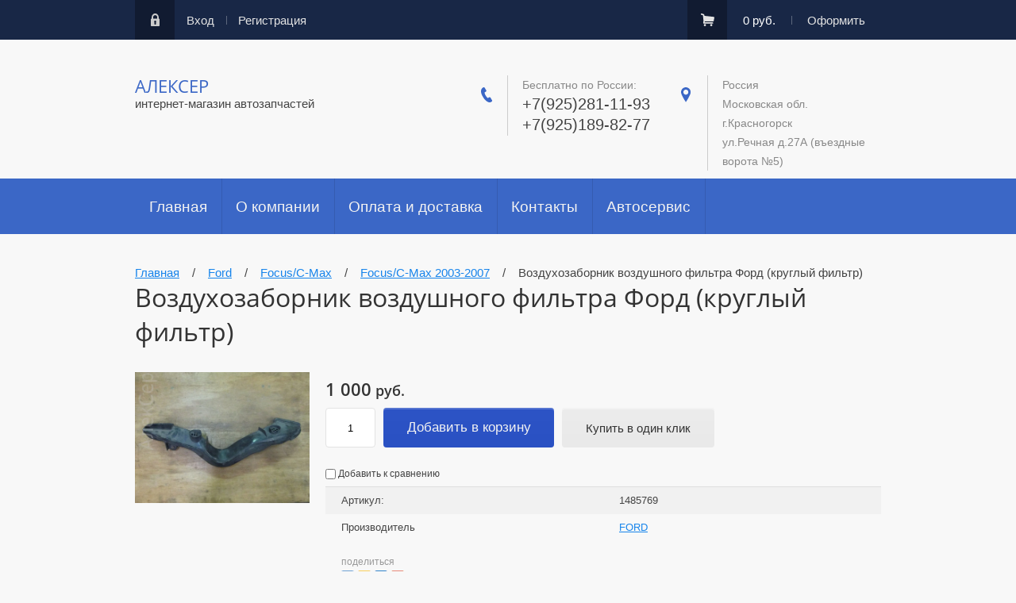

--- FILE ---
content_type: text/html; charset=utf-8
request_url: https://dmit58shop.ru/magazin/product/vozdukhozabornik-vozdushnogo-filtra-ford-kruglyy-filtr
body_size: 12127
content:

	<!doctype html><html lang="ru"><head><meta charset="utf-8"><meta name="robots" content="all"/><title>Воздухозаборник воздушного фильтра Форд (круглый фильтр)</title>
<!-- assets.top -->
<script src="/g/libs/nocopy/1.0.0/nocopy.for.all.js" ></script>
<!-- /assets.top -->
<meta name="description" content="Воздухозаборник воздушного фильтра Форд (круглый фильтр)"><meta name="keywords" content="Воздухозаборник воздушного фильтра Форд (круглый фильтр)"><meta name="SKYPE_TOOLBAR" content="SKYPE_TOOLBAR_PARSER_COMPATIBLE"><meta name="viewport" content="width=device-width, initial-scale=1.0, maximum-scale=1.0, user-scalable=no"><meta name="format-detection" content="telephone=no"><meta http-equiv="x-rim-auto-match" content="none"><script type="text/javascript">var folders_shared = {'_768870641' : {_left : 2,_right : 139,_level : 1,folder_id : 768870641,folder_name : 'Ford'},'_41184216' : {_left : 3,_right : 14,_level : 2,folder_id : 41184216,folder_name : 'Fiesta/Fusion'},'_41201016' : {_left : 4,_right : 5,_level : 3,folder_id : 41201016,folder_name : '2001-2012'},'_41544016' : {_left : 15,_right : 28,_level : 2,folder_id : 41544016,folder_name : 'Fiesta'},'_41201216' : {_left : 16,_right : 17,_level : 3,folder_id : 41201216,folder_name : '2008-'},'_41201416' : {_left : 18,_right : 19,_level : 3,folder_id : 41201416,folder_name : '2013-'},'_768898641' : {_left : 29,_right : 46,_level : 2,folder_id : 768898641,folder_name : 'Mondeo'},'_768899241' : {_left : 34,_right : 35,_level : 3,folder_id : 768899241,folder_name : '2007-2014'},'_769924041' : {_left : 47,_right : 66,_level : 2,folder_id : 769924041,folder_name : 'Focus/C-Max'},'_769924441' : {_left : 50,_right : 51,_level : 3,folder_id : 769924441,folder_name : 'Focus/C-Max 2003-2007'},'_41187216' : {_left : 52,_right : 53,_level : 3,folder_id : 41187216,folder_name : '2008-2011'},'_41187416' : {_left : 54,_right : 55,_level : 3,folder_id : 41187416,folder_name : '2011-2014'},'_41187616' : {_left : 56,_right : 57,_level : 3,folder_id : 41187616,folder_name : '2014-2019'},'_41184616' : {_left : 67,_right : 80,_level : 2,folder_id : 41184616,folder_name : 'C-Max'},'_41188016' : {_left : 68,_right : 69,_level : 3,folder_id : 41188016,folder_name : '2007-2011'},'_41188216' : {_left : 70,_right : 71,_level : 3,folder_id : 41188216,folder_name : '2011-2015'},'_768897841' : {_left : 81,_right : 96,_level : 2,folder_id : 768897841,folder_name : 'Galaxy/S-Max'},'_768898441' : {_left : 86,_right : 87,_level : 3,folder_id : 768898441,folder_name : '2006-'},'_41183816' : {_left : 97,_right : 110,_level : 2,folder_id : 41183816,folder_name : 'Kuga'},'_41188416' : {_left : 98,_right : 99,_level : 3,folder_id : 41188416,folder_name : '2008-2012'},'_41188616' : {_left : 100,_right : 101,_level : 3,folder_id : 41188616,folder_name : '2013-'},'_41185216' : {_left : 111,_right : 122,_level : 2,folder_id : 41185216,folder_name : 'Transit Connect'},'_41191216' : {_left : 112,_right : 113,_level : 3,folder_id : 41191216,folder_name : '2002-2013'},'_41185416' : {_left : 123,_right : 138,_level : 2,folder_id : 41185416,folder_name : 'Transit'},'_41191616' : {_left : 126,_right : 127,_level : 3,folder_id : 41191616,folder_name : '2007-2014'},'_768871841' : {_left : 166,_right : 245,_level : 1,folder_id : 768871841,folder_name : 'KIA'},'_768911441' : {_left : 167,_right : 182,_level : 2,folder_id : 768911441,folder_name : 'CEE'D'},'_41192216' : {_left : 168,_right : 169,_level : 3,folder_id : 41192216,folder_name : '2006-'},'_768911841' : {_left : 170,_right : 171,_level : 3,folder_id : 768911841,folder_name : '2010-'},'_768912041' : {_left : 172,_right : 173,_level : 3,folder_id : 768912041,folder_name : '2012-'},'_559997216' : {_left : 183,_right : 198,_level : 2,folder_id : 559997216,folder_name : 'CEE'D PRO'},'_559997416' : {_left : 184,_right : 185,_level : 3,folder_id : 559997416,folder_name : '2006-'},'_559997616' : {_left : 186,_right : 187,_level : 3,folder_id : 559997616,folder_name : '2010-'},'_559997816' : {_left : 188,_right : 189,_level : 3,folder_id : 559997816,folder_name : '2012-'},'_57377816' : {_left : 199,_right : 210,_level : 2,folder_id : 57377816,folder_name : 'Rio'},'_57408016' : {_left : 200,_right : 201,_level : 3,folder_id : 57408016,folder_name : '2006-2011'},'_433164216' : {_left : 229,_right : 244,_level : 2,folder_id : 433164216,folder_name : 'Soul'},'_433164416' : {_left : 230,_right : 231,_level : 3,folder_id : 433164416,folder_name : '2008-'},'_433164816' : {_left : 232,_right : 233,_level : 3,folder_id : 433164816,folder_name : '2011-'},'_768872841' : {_left : 246,_right : 279,_level : 1,folder_id : 768872841,folder_name : 'Mazda'},'_770379841' : {_left : 247,_right : 262,_level : 2,folder_id : 770379841,folder_name : '3'},'_41193216' : {_left : 248,_right : 249,_level : 3,folder_id : 41193216,folder_name : '2003-2008'},'_41193416' : {_left : 250,_right : 251,_level : 3,folder_id : 41193416,folder_name : '2008-2013'},'_42655816' : {_left : 252,_right : 253,_level : 3,folder_id : 42655816,folder_name : '2013-'},'_41192416' : {_left : 263,_right : 278,_level : 2,folder_id : 41192416,folder_name : '6'},'_41192816' : {_left : 264,_right : 265,_level : 3,folder_id : 41192816,folder_name : '2002-2007'},'_41193016' : {_left : 266,_right : 267,_level : 3,folder_id : 41193016,folder_name : '2008-'},'_44560016' : {_left : 268,_right : 269,_level : 3,folder_id : 44560016,folder_name : '2012-'},'_441464616' : {_left : 280,_right : 309,_level : 1,folder_id : 441464616,folder_name : 'Диски'},'_441465016' : {_left : 281,_right : 290,_level : 2,folder_id : 441465016,folder_name : 'Ford'},'_441465416' : {_left : 301,_right : 308,_level : 2,folder_id : 441465416,folder_name : 'KIA'},'_441467816' : {_left : 304,_right : 305,_level : 3,folder_id : 441467816,folder_name : 'R16'},'_441468016' : {_left : 306,_right : 307,_level : 3,folder_id : 441468016,folder_name : 'R17'}}</script><script src="/g/libs/jquery/1.10.2/jquery.min.js"></script>	<link rel="stylesheet" href="/g/css/styles_articles_tpl.css">
<link rel='stylesheet' type='text/css' href='/shared/highslide-4.1.13/highslide.min.css'/>
<script type='text/javascript' src='/shared/highslide-4.1.13/highslide-full.packed.js'></script>
<script type='text/javascript'>
hs.graphicsDir = '/shared/highslide-4.1.13/graphics/';
hs.outlineType = null;
hs.showCredits = false;
hs.lang={cssDirection:'ltr',loadingText:'Загрузка...',loadingTitle:'Кликните чтобы отменить',focusTitle:'Нажмите чтобы перенести вперёд',fullExpandTitle:'Увеличить',fullExpandText:'Полноэкранный',previousText:'Предыдущий',previousTitle:'Назад (стрелка влево)',nextText:'Далее',nextTitle:'Далее (стрелка вправо)',moveTitle:'Передвинуть',moveText:'Передвинуть',closeText:'Закрыть',closeTitle:'Закрыть (Esc)',resizeTitle:'Восстановить размер',playText:'Слайд-шоу',playTitle:'Слайд-шоу (пробел)',pauseText:'Пауза',pauseTitle:'Приостановить слайд-шоу (пробел)',number:'Изображение %1/%2',restoreTitle:'Нажмите чтобы посмотреть картинку, используйте мышь для перетаскивания. Используйте клавиши вперёд и назад'};</script>

            <!-- 46b9544ffa2e5e73c3c971fe2ede35a5 -->
            <script src='/shared/s3/js/lang/ru.js'></script>
            <script src='/shared/s3/js/common.min.js'></script>
        <link rel='stylesheet' type='text/css' href='/shared/s3/css/calendar.css' /><link rel="icon" href="/favicon.ico" type="image/x-icon">
<link rel="apple-touch-icon" href="/touch-icon-iphone.png">
<link rel="apple-touch-icon" sizes="76x76" href="/touch-icon-ipad.png">
<link rel="apple-touch-icon" sizes="120x120" href="/touch-icon-iphone-retina.png">
<link rel="apple-touch-icon" sizes="152x152" href="/touch-icon-ipad-retina.png">
<meta name="msapplication-TileImage" content="/touch-w8-mediumtile.png"/>
<meta name="msapplication-square70x70logo" content="/touch-w8-smalltile.png" />
<meta name="msapplication-square150x150logo" content="/touch-w8-mediumtile.png" />
<meta name="msapplication-wide310x150logo" content="/touch-w8-widetile.png" />
<meta name="msapplication-square310x310logo" content="/touch-w8-largetile.png" />

<!--s3_require-->
<link rel="stylesheet" href="/g/basestyle/1.0.1/user/user.css" type="text/css"/>
<link rel="stylesheet" href="/g/basestyle/1.0.1/user/user.blue.css" type="text/css"/>
<script type="text/javascript" src="/g/basestyle/1.0.1/user/user.js" async></script>
<!--/s3_require-->

<link rel='stylesheet' type='text/css' href='/t/images/__csspatch/2/patch.css'/>

<!--s3_goal-->
<script src="/g/s3/goal/1.0.0/s3.goal.js"></script>
<script>new s3.Goal({map:{"220304":{"goal_id":"220304","object_id":"115309241","event":"submit","system":"metrika","label":"c741f40db8e7ac21","code":"anketa"},"220504":{"goal_id":"220504","object_id":"115309041","event":"submit","system":"metrika","label":"0505d19e0082121c","code":"anketa"}}, goals: [], ecommerce:[]});</script>
<!--/s3_goal-->
			
		
		
		
			<link rel="stylesheet" type="text/css" href="/g/shop2v2/default/css/theme.less.css">		
			<script type="text/javascript" src="/g/printme.js"></script>
		<script type="text/javascript" src="/g/shop2v2/default/js/tpl.js"></script>
		<script type="text/javascript" src="/g/shop2v2/default/js/baron.min.js"></script>
		
			<script type="text/javascript" src="/g/shop2v2/default/js/shop2.2.js"></script>
		
	<script type="text/javascript">shop2.init({"productRefs": [],"apiHash": {"getPromoProducts":"d2a5597e4166664194bf14c03634b760","getSearchMatches":"319492210ac995a4e49b0dc42a0ae2b1","getFolderCustomFields":"a40ff61b47724de44715a1b7fbd5b683","getProductListItem":"369f08f509ace27d6b711a5a2663427f","cartAddItem":"ec3ed6db7555a0e2e8e30858ee3f1884","cartRemoveItem":"2aeb5caf005b4bf24307606758dcd34d","cartUpdate":"9ec062d2e1493e4810c09d31c43a3a6c","cartRemoveCoupon":"0e21cd3e24fc76eba7e6fd759da2ec0c","cartAddCoupon":"3bc27f3e8b49940941651aceb6382693","deliveryCalc":"6841d819ce8d9d5b9f3169d33435e7ef","printOrder":"ac6acee204bf944f9166842e8fe8cc39","cancelOrder":"cb997e5104ddeb5a9f5594cc85d882ec","cancelOrderNotify":"3676572ae7e4f210c6bf027ae4c92340","repeatOrder":"ffd81e568c5ecb1f0462b8ce2e07c212","paymentMethods":"c4deeaa595733ca7bb7a040ddebb38fd","compare":"e25c172ec871da20159ff1b935c9686c"},"hash": null,"verId": 1947132,"mode": "product","step": "","uri": "/magazin","IMAGES_DIR": "/d/","my": {"list_picture_enlarge":true,"accessory":"\u0410\u043a\u0441\u0441\u0435\u0441\u0441\u0443\u0430\u0440\u044b","kit":"\u041d\u0430\u0431\u043e\u0440","recommend":"\u0420\u0435\u043a\u043e\u043c\u0435\u043d\u0434\u0443\u0435\u043c\u044b\u0435","similar":"\u041f\u043e\u0445\u043e\u0436\u0438\u0435","modification":"\u041c\u043e\u0434\u0438\u0444\u0438\u043a\u0430\u0446\u0438\u0438"},"shop2_cart_order_payments": 3,"cf_margin_price_enabled": 0,"maps_yandex_key":"","maps_google_key":""});</script>
<style type="text/css">.product-item-thumb {width: 180px;}.product-item-thumb .product-image, .product-item-simple .product-image {height: 180px;width: 180px;}.product-item-thumb .product-amount .amount-title {width: 84px;}.product-item-thumb .product-price {width: 130px;}.shop2-product .product-side-l {width: 248px;}.shop2-product .product-image {height: 245px;width: 248px;}.shop2-product .product-thumbnails li {width: 72px;height: 72px;}</style>
 <link rel="stylesheet" href="/t/v4429/images/theme17/theme.scss.css"><!--[if lt IE 10]><script src="/g/libs/ie9-svg-gradient/0.0.1/ie9-svg-gradient.min.js"></script><script src="/g/libs/jquery-placeholder/2.0.7/jquery.placeholder.min.js"></script><script src="/g/libs/jquery-textshadow/0.0.1/jquery.textshadow.min.js"></script><script src="/g/s3/misc/ie/0.0.1/ie.js"></script><![endif]--><!--[if lt IE 9]><script src="/g/libs/html5shiv/html5.js"></script><![endif]--></head><body><div class="site-wrapper"><div class="wrapper-in"><div class="shadow-menu"></div><div class="top-panel"><div class="menu-button"></div><div class="panel-inner"><ul class="registration-links"><li><a href="/user/login">Вход</a></li><li><a href="/user/register">Регистрация</a></li></ul><div id="shop2-cart-preview">
	<ul class="site-cart" onclick="location.href='/magazin/cart';">
		<li>0 руб.</li>
		<li><a href="/magazin/cart">Оформить</a></li>
	</ul>
</div><!-- Cart Preview --></div></div><header role="banner" class="site-header"><div class="empty-block"></div><div class="header-left"><div class="site-name"><a href="http://dmit58shop.ru">АЛЕКСЕР</a></div><span class="desc">интернет-магазин автозапчастей</span></div><div class="header-right"><div class="site-phones"><div class="phone-title">Бесплатно по России:</div><div class="phone"><div><a href="tel:+7(925)281-11-93">+7(925)281-11-93</a></div><div><a href="tel:+7(925)189-82-77">+7(925)189-82-77</a></div></div></div><div class="site-address">Россия<br />
Московская обл.<br />
г.Красногорск<br />
ул.Речная д.27А (въездные ворота №5)</div></div></header> <!-- .site-header --><nav class="menu-wrapper"><div class="menu-button dub"></div><div class="menu-scroll"><div class="shop2-block-login-form">
	<div class="login-title">Личный кабинет</div>
	<div class="login-body">
		<div class="login-title">Назад</div>
				<form method="post" action="/user" class="site-login-form">
			<input type="hidden" name="mode" value="login" />
			<div class="row">
				<label for="login">Логин или e-mail:</label>
				<label class="field text"><input type="text" name="login" id="login" tabindex="1" value="" /></label>
			</div>
			<div class="row">
				<label for="password">Пароль:</label>
				<label class="field password"><input type="password" name="password" id="password" tabindex="2" value="" /></label>
			</div>
			<div class="row">
				<button type="submit" class="signin-btn" tabindex="3">Войти</button>
			</div>
			<div class="row">
				<a href="/user/register" class="register">Регистрация</a><br>
				<a href="/user/forgot_password">Забыли пароль?</a>
			</div>
		<re-captcha data-captcha="recaptcha"
     data-name="captcha"
     data-sitekey="6LcYvrMcAAAAAKyGWWuW4bP1De41Cn7t3mIjHyNN"
     data-lang="ru"
     data-rsize="invisible"
     data-type="image"
     data-theme="light"></re-captcha></form>
		
	</div>
</div><div class="shop-folders">Каталог товаров</div><div class="slide-folders"><div class="categories-wrap_mobile"><ul class="categories_mobile"><li class="shop-folders">Каталог товаров</li><li class="sublevel"><a class="has_sublayer" href="/magazin/folder/ford">Ford</a><ul><li class="parrent_name"><a href="/magazin/folder/ford">Ford</a></li><li class="sublevel"><a class="has_sublayer" href="/magazin/folder/fiesta-fusion">Fiesta/Fusion</a><ul><li class="parrent_name"><a href="/magazin/folder/fiesta-fusion">Fiesta/Fusion</a></li><li ><a href="/magazin/folder/2001-2012">2001-2012</a></li></ul></li><li class="sublevel"><a class="has_sublayer" href="/magazin/folder/fiesta">Fiesta</a><ul><li class="parrent_name"><a href="/magazin/folder/fiesta">Fiesta</a></li><li ><a href="/magazin/folder/2008-2014">2008-</a></li><li ><a href="/magazin/folder/2013-1">2013-</a></li></ul></li><li class="sublevel"><a class="has_sublayer" href="/magazin/folder/mondeo">Mondeo</a><ul><li class="parrent_name"><a href="/magazin/folder/mondeo">Mondeo</a></li><li ><a href="/magazin/folder/2001-1">2007-2014</a></li></ul></li><li class="sublevel"><a class="has_sublayer" href="/magazin/folder/focus">Focus/C-Max</a><ul><li class="parrent_name"><a href="/magazin/folder/focus">Focus/C-Max</a></li><li ><a href="/magazin/folder/2005-2011">Focus/C-Max 2003-2007</a></li><li ><a href="/magazin/folder/2008-2011">2008-2011</a></li><li ><a href="/magazin/folder/2012">2011-2014</a></li><li ><a href="/magazin/folder/2014-1">2014-2019</a></li></ul></li><li class="sublevel"><a class="has_sublayer" href="/magazin/folder/c-max">C-Max</a><ul><li class="parrent_name"><a href="/magazin/folder/c-max">C-Max</a></li><li ><a href="/magazin/folder/2007-2011">2007-2011</a></li><li ><a href="/magazin/folder/2011">2011-2015</a></li></ul></li><li class="sublevel"><a class="has_sublayer" href="/magazin/folder/galaxy">Galaxy/S-Max</a><ul><li class="parrent_name"><a href="/magazin/folder/galaxy">Galaxy/S-Max</a></li><li ><a href="/magazin/folder/1998-7">2006-</a></li></ul></li><li class="sublevel"><a class="has_sublayer" href="/magazin/folder/kuga">Kuga</a><ul><li class="parrent_name"><a href="/magazin/folder/kuga">Kuga</a></li><li ><a href="/magazin/folder/2008-2012">2008-2012</a></li><li ><a href="/magazin/folder/2013">2013-</a></li></ul></li><li class="sublevel"><a class="has_sublayer" href="/magazin/folder/transit-connect">Transit Connect</a><ul><li class="parrent_name"><a href="/magazin/folder/transit-connect">Transit Connect</a></li><li ><a href="/magazin/folder/2002-2013">2002-2013</a></li></ul></li><li class="sublevel"><a class="has_sublayer" href="/magazin/folder/transit">Transit</a><ul><li class="parrent_name"><a href="/magazin/folder/transit">Transit</a></li><li ><a href="/magazin/folder/2006">2007-2014</a></li></ul></li></ul></li><li class="sublevel"><a class="has_sublayer" href="/magazin/folder/kia">KIA</a><ul><li class="parrent_name"><a href="/magazin/folder/kia">KIA</a></li><li class="sublevel"><a class="has_sublayer" href="/magazin/folder/ceed">CEE'D</a><ul><li class="parrent_name"><a href="/magazin/folder/ceed">CEE'D</a></li><li ><a href="/magazin/folder/2006-1">2006-</a></li><li ><a href="/magazin/folder/2007-8">2010-</a></li><li ><a href="/magazin/folder/2010-7">2012-</a></li></ul></li><li class="sublevel"><a class="has_sublayer" href="/magazin/folder/ceed-pro">CEE'D PRO</a><ul><li class="parrent_name"><a href="/magazin/folder/ceed-pro">CEE'D PRO</a></li><li ><a href="/magazin/folder/2006-2017">2006-</a></li><li ><a href="/magazin/folder/2010-8">2010-</a></li><li ><a href="/magazin/folder/2012-2015">2012-</a></li></ul></li><li class="sublevel"><a class="has_sublayer" href="/magazin/folder/rio">Rio</a><ul><li class="parrent_name"><a href="/magazin/folder/rio">Rio</a></li><li ><a href="/magazin/folder/2006-2010">2006-2011</a></li></ul></li><li class="sublevel"><a class="has_sublayer" href="/magazin/folder/soul">Soul</a><ul><li class="parrent_name"><a href="/magazin/folder/soul">Soul</a></li><li ><a href="/magazin/folder/2008-2015">2008-</a></li><li ><a href="/magazin/folder/2011-1">2011-</a></li></ul></li></ul></li><li class="sublevel"><a class="has_sublayer" href="/magazin/folder/mazda">Mazda</a><ul><li class="parrent_name"><a href="/magazin/folder/mazda">Mazda</a></li><li class="sublevel"><a class="has_sublayer" href="/magazin/folder/3">3</a><ul><li class="parrent_name"><a href="/magazin/folder/3">3</a></li><li ><a href="/magazin/folder/2003-2008">2003-2008</a></li><li ><a href="/magazin/folder/2008-2013">2008-2013</a></li><li ><a href="/magazin/folder/2013-2">2013-</a></li></ul></li><li class="sublevel"><a class="has_sublayer" href="/magazin/folder/6">6</a><ul><li class="parrent_name"><a href="/magazin/folder/6">6</a></li><li ><a href="/magazin/folder/2002-2007">2002-2007</a></li><li ><a href="/magazin/folder/2008">2008-</a></li><li ><a href="/magazin/folder/2012-1">2012-</a></li></ul></li></ul></li><li class="sublevel"><a class="has_sublayer" href="/magazin/folder/diski">Диски</a><ul><li class="parrent_name"><a href="/magazin/folder/diski">Диски</a></li><li class="sublevel"><a class="has_sublayer" href="/magazin/folder/ford-1">Ford</a></li><li class="sublevel"><a class="has_sublayer" href="/magazin/folder/kia-1">KIA</a><ul><li class="parrent_name"><a href="/magazin/folder/kia-1">KIA</a></li><li ><a href="/magazin/folder/r16-2">R16</a></li><li ><a href="/magazin/folder/r17-2">R17</a></li></ul></li></ul></li></ul></div></div><div class="folders-line-wr"><div class="folders-line-in clear-self"><div class="folders-block-wr displayNone"><nav class="folders-block-in"><ul class="menu-top"><li><a href="/" ><span>Главная</span></a></li><li><a href="/o-kompanii" ><span>О компании</span></a></li><li><a href="/delivery" ><span>Оплата и доставка</span></a></li><li><a href="/kontakty" ><span>Контакты</span></a></li><li><a href="/servis"  target="_blank"><span>Автосервис</span></a></li></ul><div class="folders-block-additionally"><div class="folders-block-additionally-title">Еще</div><ul></ul></div></nav></div></div></div><ul class="menu-top-mobile"><li><a href="/" >Главная</a></li><li><a href="/o-kompanii" >О компании</a></li><li><a href="/delivery" >Оплата и доставка</a></li><li><a href="/kontakty" >Контакты</a></li><li><a href="/servis"  target="_blank">Автосервис</a></li></ul></div></nav><div class="site-container clear-self"><div class="container-inner"><main role="main" class="site-main"><div class="site-main__inner"><div class="path">
<div class="page-path" data-url="/"><a href="/"><span>Главная</span></a> &nbsp;&nbsp;&nbsp;/&nbsp;&nbsp;&nbsp; <a href="/magazin/folder/ford"><span>Ford</span></a> &nbsp;&nbsp;&nbsp;/&nbsp;&nbsp;&nbsp; <a href="/magazin/folder/focus"><span>Focus/C-Max</span></a> &nbsp;&nbsp;&nbsp;/&nbsp;&nbsp;&nbsp; <a href="/magazin/folder/2005-2011"><span>Focus/C-Max 2003-2007</span></a> &nbsp;&nbsp;&nbsp;/&nbsp;&nbsp;&nbsp; <span>Воздухозаборник воздушного фильтра Форд (круглый фильтр)</span></div></div><h1>Воздухозаборник воздушного фильтра Форд (круглый фильтр)</h1>
	<div class="shop2-cookies-disabled shop2-warning hide"></div>
	
	
	
		
							
			
							
			
							
			
		
					
    
        <script type="text/javascript">
            hs.align = 'center';
            hs.transitions = ['expand', 'crossfade'];
            hs.outlineType = 'rounded-white';
            hs.fadeInOut = true;
            hs.dimmingOpacity = 0.75; 

            hs.addSlideshow({
                slideshowGroup: 'product',
                interval: 5000,
                repeat: false,
                useControls: true,
                fixedControls: 'fit',
                overlayOptions: {
                    opacity: .75,
                    position: 'bottom center',
                    hideOnMouseOut: true
                }
            });
        </script>
        <style>
        	.highslide img, .highslide:hover img {border:none;}
        </style>
    


<form 
	method="post" 
	action="/magazin?mode=cart&amp;action=add" 
	accept-charset="utf-8"
	class="shop2-product">

	<input type="hidden" name="kind_id" value="1287081016"/>
	<input type="hidden" name="product_id" value="1124646616"/>
	<input type="hidden" name="meta" value='null'/>
	<div class="product-inn">
	<div class="product-side-l">
		
		<div class="product-images product-image">
									<div class="my-gallery-wrap">
				<div class="my-gallery">
	                		               <figure>
		                	<a href="/thumb/2/6PKLftju5McFEE3xO7jNMQ/r/d/img_2479.jpg" data-size="964x1024">
		                        <img src="/thumb/2/p8RqQqxf-2mUt1ofUwVwwQ/964r1024/d/img_2479.jpg" alt="Воздухозаборник воздушного фильтра Форд (круглый фильтр)" title="Воздухозаборник воздушного фильтра Форд (круглый фильтр)" />
		                    </a>
		               </figure>
	                		        </div>
		        	        </div>
		</div>

		
			</div>
	<div class="product-side-r">
		
					<div class="form-add">
				<div class="product-price">
						
						<div class="price-current">
		<strong>1&nbsp;000</strong> руб.			</div>
				</div>
				
				
	<div class="product-amount">
		  						<div class="shop2-product-amount">
								<input type="text" name="amount" data-kind="1287081016" data-max="5" data-min="1" data-multiplicity="" maxlength="4" value="1" />
							</div>
						</div>
				
				
			<button class="shop2-product-btn type-3 buy" type="submit">
			<span>Добавить в корзину</span>
		</button>
	

<input type="hidden" value="Воздухозаборник воздушного фильтра Форд (круглый фильтр)" name="product_name" />
<input type="hidden" value="https://dmit58shop.ru/magazin/product/vozdukhozabornik-vozdushnogo-filtra-ford-kruglyy-filtr" name="product_link" />	<!--<div class="buy-one-click"><a class="buy-one-click"  href="/kupit-v-odin-klik">Купить в один клик</a></div>-->
				<div class="buy-one-click"><button class="buy-one-click shop2-btn">Купить в один клик</button></div>
			</div>
			
		

		<div class="product-details">
			

 
	
			<div class="product-compare">
			<label>
				<input type="checkbox" value="1287081016"/>
				Добавить к сравнению
			</label>
		</div>
		
	
		
			<div class="shop2-product-options">
									<div class="odd">
					<div class="option-name">Артикул:</div>
					<div class="option-note">1485769</div>
				</div>
							<div class="even"><div class="option-name">Производитель</div><div class="option-note"><a href="/magazin/vendor/ford">FORD</a></div></div></div>
	

							<div class="yashare">
					<script type="text/javascript" src="https://yandex.st/share/share.js" charset="utf-8"></script>
					
					<style type="text/css">
						div.yashare span.b-share a.b-share__handle img,
						div.yashare span.b-share a.b-share__handle span {
							background-image: url("https://yandex.st/share/static/b-share-icon.png");
						}
					</style>
					
					<span class="yashare-header">поделиться</span>
					<div class="yashare-auto-init" data-yashareL10n="ru" data-yashareType="none" data-yashareQuickServices="vkontakte,odnoklassniki,moimir,gplus" data-yashareImage="https://dmit58shop.ru/d/img_2479.jpg"></div>
				</div>
						<div class="shop2-clear-container"></div>
		</div>

	</div>
	<div class="shop2-clear-container"></div>
	</div>
<re-captcha data-captcha="recaptcha"
     data-name="captcha"
     data-sitekey="6LcYvrMcAAAAAKyGWWuW4bP1De41Cn7t3mIjHyNN"
     data-lang="ru"
     data-rsize="invisible"
     data-type="image"
     data-theme="light"></re-captcha></form><!-- Product -->

<div class="right-side">
		




		
			<h4 class="shop2-collection-header">
							Набор
					</h4>
		<div class="shop2-group-kinds">
								
<div class="shop2-kind-item">
	
			<div class="kind-image">
								<a href="/magazin/product/vozdukhovod-vozdushnogo-filtra-ford-fokus-ii-kruglyy-filtr"><img src="/thumb/2/nYd5P3aB5sgDNif-j74_6w/180r180/d/img_2480.jpg" alt="Воздуховод воздушного фильтра Форд Фокус II (круглый фильтр)" title="Воздуховод воздушного фильтра Форд Фокус II (круглый фильтр)" /></a>
				<div class="verticalMiddle"></div>
							</div>
			<div class="kind-details">
				<div class="kind-name"><a href="/magazin/product/vozdukhovod-vozdushnogo-filtra-ford-fokus-ii-kruglyy-filtr">Воздуховод воздушного фильтра Форд Фокус II (круглый фильтр)</a></div>
									<div class="kind-price">
							
						
							<div class="price-current">
		<strong>500</strong> руб.			</div>
						
											</div>
							</div>
			<div class="shop2-clear-container"></div>
			
	</div>					</div>
	
	<div class="product-form-com">	
	
	
			    
					<div class="wrap-form">
			<div class="tpl-info">
				Заполните обязательные поля <span class="tpl-required">*</span>.
			</div>

			<form action="" method="post" class="tpl-form">
															<input type="hidden" name="comment_id" value="" />
														 

						<div class="tpl-field">
							<label class="tpl-title" for="d[1]">
								Имя:
																	<span class="tpl-required">*</span>
																							</label>
							
							<div class="tpl-value">
																	<label class="name-form"><input type="text" size="40" name="author_name" maxlength="" value ="" /></label>
															</div>

							
						</div>
														 

						<div class="tpl-field">
							<label class="tpl-title" for="d[1]">
								E-mail:
																	<span class="tpl-required">*</span>
																							</label>
							
							<div class="tpl-value">
																	<label class="name-form"><input type="text" size="40" name="author" maxlength="" value ="" /></label>
															</div>

							
						</div>
														 

						<div class="tpl-field">
							<label class="tpl-title" for="d[1]">
								Комментарий:
																	<span class="tpl-required">*</span>
																							</label>
							
							<div class="tpl-value">
																	<label class="name-form"><textarea cols="55" rows="10" name="text"></textarea></label>
															</div>

							
						</div>
														 

						<div class="tpl-field">
							<label class="tpl-title" for="d[1]">
								Оценка:
																	<span class="tpl-required">*</span>
																							</label>
							
							<div class="tpl-value">
																	
																			<div class="tpl-stars">
											<span></span>
											<span></span>
											<span></span>
											<span></span>
											<span></span>
											<input name="rating" type="hidden" value="0" />
										</div>
									
															</div>

							
						</div>
									
				<div class="tpl-field">
					<input type="submit" class="tpl-button tpl-button-big" value="Отправить" />
				</div>

			<re-captcha data-captcha="recaptcha"
     data-name="captcha"
     data-sitekey="6LcYvrMcAAAAAKyGWWuW4bP1De41Cn7t3mIjHyNN"
     data-lang="ru"
     data-rsize="invisible"
     data-type="image"
     data-theme="light"></re-captcha></form>
			</div>
			</div>
					<div class="tpl-block-header">Авторизуйтесь, чтобы оставить комментарий</div>
			<form method="post" class="tpl-form tpl-auth" action="/user/login" method="post">
		
	<div class="tpl-left">
		<div class="tpl-field">
			<div class="tpl-title">Введите Ваш e-mail:</div>
			<div class="tpl-value">
				<label><input type="text" name="login" value="" /></label>
			</div>
		</div>

		<div class="tpl-field">
			<div class="tpl-title">Введите Ваш пароль:</div>
			<div class="tpl-value clearfix">
			<label><input class="pull-left" type="password" name="password" /></label>
			<button class="tpl-button pull-right" type="submit">Войти</button>
			</div>
		</div>

		<div class="tpl-field">
			<label class="tpl-title">
			<input type="checkbox" name="password" onclick="this.value=(this.value=='0'?'1':'0');" value="0" name="remember" />
				Запомнить меня
			</label>
		</div>
		
					<div class="tpl-field">
				<a href="/user/register">Регистрация</a>
			</div>
			</div>

	<div class="tpl-right">
		<div class="tpl-field">
			Если Вы уже зарегистрированы на нашем сайте, но забыли пароль или Вам не пришло письмо подтверждения, воспользуйтесь формой восстановления пароля.
		</div>
		
		<div class="tpl-field">
			<a class="tpl-button" href="/user/forgot_password">Восстановить пароль</a>
		</div>
	</div>
<re-captcha data-captcha="recaptcha"
     data-name="captcha"
     data-sitekey="6LcYvrMcAAAAAKyGWWuW4bP1De41Cn7t3mIjHyNN"
     data-lang="ru"
     data-rsize="invisible"
     data-type="image"
     data-theme="light"></re-captcha></form>			
	</div>
<div class="shop2-clear-container"></div>		<p><a href="javascript:shop2.back()" class="shop2-btn shop2-btn-back">Назад</a></p>

	


	
	</div></main> <!-- .site-main --></div></div><div class="bot-vendors"><div class="vendors-wrap"><div class="vendor-title">Автозапчасти для автомобилей</div><div class="bot-folders"><ul class="menu-vendors"><li class="opened"><a href="/magazin/folder/ford" >Ford</a><ul class="level-2"><li><a href="/magazin/folder/fiesta-fusion" >Fiesta/Fusion</a><ul class="level-3"><li><a href="/magazin/folder/2001-2012" >2001-2012</a></li></ul></li><li><a href="/magazin/folder/fiesta" >Fiesta</a><ul class="level-3"><li><a href="/magazin/folder/2008-2014" >2008-</a></li><li><a href="/magazin/folder/2013-1" >2013-</a></li></ul></li><li><a href="/magazin/folder/mondeo" >Mondeo</a><ul class="level-3"><li><a href="/magazin/folder/2001-1" >2007-2014</a></li></ul></li><li><a href="/magazin/folder/focus" >Focus/C-Max</a><ul class="level-3"><li><a href="/magazin/folder/2005-2011" >Focus/C-Max 2003-2007</a></li><li><a href="/magazin/folder/2008-2011" >2008-2011</a></li><li><a href="/magazin/folder/2012" >2011-2014</a></li><li><a href="/magazin/folder/2014-1" >2014-2019</a></li></ul></li><li><a href="/magazin/folder/c-max" >C-Max</a><ul class="level-3"><li><a href="/magazin/folder/2007-2011" >2007-2011</a></li><li><a href="/magazin/folder/2011" >2011-2015</a></li></ul></li><li><a href="/magazin/folder/galaxy" >Galaxy/S-Max</a><ul class="level-3"><li><a href="/magazin/folder/1998-7" >2006-</a></li></ul></li><li class="opened"><a href="/magazin/folder/kuga" >Kuga</a><ul class="level-3"><li><a href="/magazin/folder/2008-2012" >2008-2012</a></li><li><a href="/magazin/folder/2013" >2013-</a></li></ul></li><li><a href="/magazin/folder/transit-connect" >Transit Connect</a><ul class="level-3"><li><a href="/magazin/folder/2002-2013" >2002-2013</a></li></ul></li><li><a href="/magazin/folder/transit" >Transit</a><ul class="level-3"><li><a href="/magazin/folder/2006" >2007-2014</a></li></ul></li></ul></li></ul><ul class="menu-vendors"><li><a href="/magazin/folder/kia" >KIA</a><ul class="level-2"><li><a href="/magazin/folder/ceed" >CEE'D</a><ul class="level-3"><li><a href="/magazin/folder/2006-1" >2006-</a></li><li><a href="/magazin/folder/2007-8" >2010-</a></li><li><a href="/magazin/folder/2010-7" >2012-</a></li></ul></li><li><a href="/magazin/folder/ceed-pro" >CEE'D PRO</a><ul class="level-3"><li><a href="/magazin/folder/2006-2017" >2006-</a></li><li><a href="/magazin/folder/2010-8" >2010-</a></li><li><a href="/magazin/folder/2012-2015" >2012-</a></li></ul></li><li><a href="/magazin/folder/rio" >Rio</a><ul class="level-3"><li><a href="/magazin/folder/2006-2010" >2006-2011</a></li></ul></li><li><a href="/magazin/folder/soul" >Soul</a><ul class="level-3"><li><a href="/magazin/folder/2008-2015" >2008-</a></li><li><a href="/magazin/folder/2011-1" >2011-</a></li></ul></li></ul></li></ul><ul class="menu-vendors"><li><a href="/magazin/folder/mazda" >Mazda</a><ul class="level-2"><li><a href="/magazin/folder/3" >3</a><ul class="level-3"><li><a href="/magazin/folder/2003-2008" >2003-2008</a></li><li><a href="/magazin/folder/2008-2013" >2008-2013</a></li><li><a href="/magazin/folder/2013-2" >2013-</a></li></ul></li><li><a href="/magazin/folder/6" >6</a><ul class="level-3"><li><a href="/magazin/folder/2002-2007" >2002-2007</a></li><li><a href="/magazin/folder/2008" >2008-</a></li><li><a href="/magazin/folder/2012-1" >2012-</a></li></ul></li></ul></li></ul><ul class="menu-vendors"><li><a href="/magazin/folder/diski" >Диски</a><ul class="level-2"><li><a href="/magazin/folder/ford-1" >Ford</a></li><li><a href="/magazin/folder/kia-1" >KIA</a><ul class="level-3"><li><a href="/magazin/folder/r16-2" >R16</a></li><li><a href="/magazin/folder/r17-2" >R17</a></li></ul></li></ul></li></ul></div><a class="sample-expand" href="#">показать все</a></div></div><footer role="contentinfo" class="site-footer"><div class="footer-inner"><div class="site-name-bottom">Copyright © 2018 - 2025 </div><div class="site-counters"><!--LiveInternet counter--><script type="text/javascript"><!--
document.write("<a href='//www.liveinternet.ru/click' "+
"target=_blank><img src='//counter.yadro.ru/hit?t52.3;r"+
escape(document.referrer)+((typeof(screen)=="undefined")?"":
";s"+screen.width+"*"+screen.height+"*"+(screen.colorDepth?
screen.colorDepth:screen.pixelDepth))+";u"+escape(document.URL)+
";"+Math.random()+
"' alt='' title='LiveInternet: показано число просмотров и"+
" посетителей за 24 часа' "+
"border='0' width='88' height='31'><\/a>")
//--></script><!--/LiveInternet--></div><div class="site-copyright"><span style='font-size:14px;' class='copyright'><!--noindex--><span style="text-decoration:underline; cursor: pointer;" onclick="javascript:window.open('https://megagr'+'oup.ru/?utm_referrer='+location.hostname)" class="copyright"><img src="/g/mlogo/svg/megagroup-ru-megagroup-ru-light.svg"></span><!--/noindex-->
</span></div></div></footer> <!-- .site-footer --></div></div><div class="popup-wrapper-shop-search"><div class="popup-inner-s"><div class="popup-form-s"><div class="popup-close-s"></div><div class="popup-include-s"></div><div class="s-title">Поиск по автомобилю</div></div></div></div><div class="popup-wrapper-site-search"><div class="popup-inner-site-s"><div class="popup-form-site-s"><div class="popup-close-site-s"></div><div class="popup-include-site-s"></div><form method="get" name="shop2_search" action="/magazin/search" class="search-shop"><div class="s-name">Поиск по номеру</div><label><input name="search_text" type="text" placeholder=""></label><input type="submit" class="site-btn" value="Найти"><re-captcha data-captcha="recaptcha"
     data-name="captcha"
     data-sitekey="6LcYvrMcAAAAAKyGWWuW4bP1De41Cn7t3mIjHyNN"
     data-lang="ru"
     data-rsize="invisible"
     data-type="image"
     data-theme="light"></re-captcha></form></div></div></div><div class="popup-wrapper-site-form"><div class="popup-inner-site-f"><div class="popup-form-site-f"><div class="popup-close-site-f"></div><div class="popup-include-site-f"></div><div class="title-form">Добавить отзыв</div>	
	
	
			    
					<div class="wrap-form">
			<div class="tpl-info">
				Заполните обязательные поля <span class="tpl-required">*</span>.
			</div>

			<form action="" method="post" class="tpl-form">
															<input type="hidden" name="comment_id" value="" />
														 

						<div class="tpl-field">
							<label class="tpl-title" for="d[1]">
								Имя:
																	<span class="tpl-required">*</span>
																							</label>
							
							<div class="tpl-value">
																	<label class="name-form"><input type="text" size="40" name="author_name" maxlength="" value ="" /></label>
															</div>

							
						</div>
														 

						<div class="tpl-field">
							<label class="tpl-title" for="d[1]">
								E-mail:
																	<span class="tpl-required">*</span>
																							</label>
							
							<div class="tpl-value">
																	<label class="name-form"><input type="text" size="40" name="author" maxlength="" value ="" /></label>
															</div>

							
						</div>
														 

						<div class="tpl-field">
							<label class="tpl-title" for="d[1]">
								Комментарий:
																	<span class="tpl-required">*</span>
																							</label>
							
							<div class="tpl-value">
																	<label class="name-form"><textarea cols="55" rows="10" name="text"></textarea></label>
															</div>

							
						</div>
														 

						<div class="tpl-field">
							<label class="tpl-title" for="d[1]">
								Оценка:
																	<span class="tpl-required">*</span>
																							</label>
							
							<div class="tpl-value">
																	
																			<div class="tpl-stars">
											<span></span>
											<span></span>
											<span></span>
											<span></span>
											<span></span>
											<input name="rating" type="hidden" value="0" />
										</div>
									
															</div>

							
						</div>
									
				<div class="tpl-field">
					<input type="submit" class="tpl-button tpl-button-big" value="Отправить" />
				</div>

			<re-captcha data-captcha="recaptcha"
     data-name="captcha"
     data-sitekey="6LcYvrMcAAAAAKyGWWuW4bP1De41Cn7t3mIjHyNN"
     data-lang="ru"
     data-rsize="invisible"
     data-type="image"
     data-theme="light"></re-captcha></form>
			</div>
			</div></div></div><script src="/g/templates/shop2/2.50.2/js/plugin.js" charset="utf-8"></script><script src="/g/s3/misc/includeform/0.0.3/s3.includeform.js"></script><script src="/g/s3/shop2/popup/0.0.1/s3.shop2.popup.js"></script><script type="text/javascript" src="/g/s3/misc/form/1.0.0/s3.form.js"></script><script type='text/javascript' src="/g/s3/misc/eventable/0.0.1/s3.eventable.js"></script><script type='text/javascript' src="/g/s3/misc/math/0.0.1/s3.math.js"></script><script type='text/javascript' src="/g/s3/menu/allin/0.0.2/s3.menu.allin.js"></script><script src="/g/templates/shop2/2.50.2/js/main.js" charset="utf-8"></script><script src="/t/v4429/images/js/flexFix.js"></script><script>
	$('.search-forms-wrapper form').each(function() { this.reset(); })
</script>
<!-- assets.bottom -->
<!-- </noscript></script></style> -->
<script src="/my/s3/js/site.min.js?1766735747" ></script>
<script src="/my/s3/js/site/defender.min.js?1766735747" ></script>
<script src="https://cp.onicon.ru/loader/5ab8f55328668890648b4603.js" data-auto async></script>
<!-- Yandex.Metrika counter -->
<script type="text/javascript">
    (function(m,e,t,r,i,k,a){
        m[i]=m[i]||function(){(m[i].a=m[i].a||[]).push(arguments)};
        m[i].l=1*new Date();
        k=e.createElement(t),a=e.getElementsByTagName(t)[0],k.async=1,k.src=r,a.parentNode.insertBefore(k,a)
    })(window, document,'script','//mc.yandex.ru/metrika/tag.js', 'ym');

    ym(61887778, 'init', {accurateTrackBounce:true, trackLinks:true, clickmap:true, params: {__ym: {isFromApi: 'yesIsFromApi'}}});
</script>
<noscript><div><img src="https://mc.yandex.ru/watch/61887778" style="position:absolute; left:-9999px;" alt="" /></div></noscript>
<!-- /Yandex.Metrika counter -->
<script >/*<![CDATA[*/
var megacounter_key="ae9e66a7caf7c67695c8d6ea9b812658";
(function(d){
    var s = d.createElement("script");
    s.src = "//counter.megagroup.ru/loader.js?"+new Date().getTime();
    s.async = true;
    d.getElementsByTagName("head")[0].appendChild(s);
})(document);
/*]]>*/</script>
<script >/*<![CDATA[*/
$ite.start({"sid":1935091,"vid":1947132,"aid":2291042,"stid":4,"cp":21,"active":true,"domain":"dmit58shop.ru","lang":"ru","trusted":false,"debug":false,"captcha":3,"onetap":[{"provider":"vkontakte","provider_id":"51966766","code_verifier":"ZZDNZAjlM4YzyTRjBzmjMUlTyFMyD0jYMgNjjNzZNmM"}]});
/*]]>*/</script>
<!-- /assets.bottom -->
</body><!-- ID --></html>


--- FILE ---
content_type: text/css
request_url: https://dmit58shop.ru/t/images/__csspatch/2/patch.css
body_size: 68
content:
html .registration-links li a { color: rgb(227, 227, 227); }
html .site-cart { color: rgb(255, 255, 255); }
html .site-cart::after { background-image: url("./6c8e5c75fdd2e59eca11e70cb28ed353.svg"); }
html .site-cart li a { color: rgb(227, 227, 227); }


--- FILE ---
content_type: text/css
request_url: https://dmit58shop.ru/t/v4429/images/theme17/theme.scss.css
body_size: 45562
content:
@charset "utf-8";
@font-face {
  font-family: 'open_sans';
  src: url("/g/fonts/open_sans//open_sans-r.eot");
  src: url("/g/fonts/open_sans//open_sans-r.eot?#iefix") format("embedded-opentype"), url("/g/fonts/open_sans//open_sans-r.woff2") format("woff2"), url("/g/fonts/open_sans//open_sans-r.woff") format("woff"), url("/g/fonts/open_sans//open_sans-r.ttf") format("truetype"), url("/g/fonts/open_sans//open_sans-r.svg#open_sans") format("svg");
  font-weight: 100;
  font-style: normal; }

@font-face {
  font-family: 'open_sans';
  src: url("/g/fonts/open_sans//open_sans-s-b.eot");
  src: url("/g/fonts/open_sans//open_sans-s-b.eot?#iefix") format("embedded-opentype"), url("/g/fonts/open_sans//open_sans-s-b.woff2") format("woff2"), url("/g/fonts/open_sans//open_sans-s-b.woff") format("woff"), url("/g/fonts/open_sans//open_sans-s-b.ttf") format("truetype"), url("/g/fonts/open_sans//open_sans-s-b.svg#open_sans") format("svg");
  font-weight: 200;
  font-style: normal; }

html {
  font-family: sans-serif;
  -ms-text-size-adjust: 100%;
  -webkit-text-size-adjust: 100%;
  overflow-y: scroll; }

body {
  margin: 0; }

article, aside, details, figcaption, figure, footer, header, hgroup, main, menu, nav, section, summary {
  display: block; }

audio, canvas, progress, video {
  display: inline-block;
  vertical-align: baseline; }

audio:not([controls]) {
  display: none;
  height: 0; }

[hidden], template {
  display: none; }

a {
  background-color: transparent; }

a:active, a:hover {
  outline: 0; }

abbr[title] {
  border-bottom: 1px dotted; }

b, strong {
  font-weight: 700; }

dfn {
  font-style: italic; }

h1 {
  font-size: 2em;
  margin: 0.67em 0; }

mark {
  background: #ff0;
  color: #000; }

small {
  font-size: 80%; }

sub, sup {
  font-size: 75%;
  line-height: 0;
  position: relative;
  vertical-align: baseline; }

sup {
  top: -0.5em; }

sub {
  bottom: -0.25em; }

img {
  border: 0; }

svg:not(:root) {
  overflow: hidden; }

figure {
  margin: 1em 40px; }

hr {
  box-sizing: content-box;
  height: 0; }

pre {
  overflow: auto; }

code, kbd, pre, samp {
  font-family: monospace, monospace;
  font-size: 1em; }

button, input, optgroup, select, textarea {
  font: inherit;
  margin: 0; }

button {
  overflow: visible; }

button, select {
  text-transform: none; }

button, html input[type="button"], input[type="reset"], input[type="submit"] {
  -webkit-appearance: button;
  cursor: pointer; }

button[disabled], html input[disabled] {
  cursor: default; }

button::-moz-focus-inner, input::-moz-focus-inner {
  border: 0;
  padding: 0; }

input {
  line-height: normal; }

input[type="checkbox"], input[type="radio"] {
  box-sizing: border-box;
  padding: 0; }

input[type="number"]::-webkit-inner-spin-button, input[type="number"]::-webkit-outer-spin-button {
  height: auto; }

input[type="search"] {
  -webkit-appearance: textfield;
  box-sizing: content-box; }

input[type="search"]::-webkit-search-cancel-button, input[type="search"]::-webkit-search-decoration {
  -webkit-appearance: none; }

fieldset {
  border: 1px solid silver;
  margin: 0 2px;
  padding: 0.35em 0.625em 0.75em; }

legend {
  border: 0;
  padding: 0; }

textarea {
  overflow: auto; }

optgroup {
  font-weight: 700; }

table {
  border-collapse: collapse; }
/*border-spacing:0*/
/*td,th{padding:0}*/
@media print {
  * {
    background: transparent !important;
    color: #000 !important;
    box-shadow: none !important;
    text-shadow: none !important; }

  a, a:visited {
    text-decoration: underline; }

  a[href]:after {
    content: " (" attr(href) ")"; }

  abbr[title]:after {
    content: " (" attr(title) ")"; }

  pre, blockquote {
    border: 1px solid #999;
    page-break-inside: avoid; }

  thead {
    display: table-header-group; }

  tr, img {
    page-break-inside: avoid; }

  img {
    max-width: 100% !important; }

  @page {
    margin: 0.5cm; }

  p, h2, h3 {
    orphans: 3;
    widows: 3; }

  h2, h3 {
    page-break-after: avoid; } }

.hide {
  display: none; }

.show {
  display: block; }

.invisible {
  visibility: hidden; }

.visible {
  visibility: visible; }

.reset-indents {
  padding: 0;
  margin: 0; }

.reset-font {
  line-height: 0;
  font-size: 0; }

.clear-list {
  list-style: none;
  padding: 0;
  margin: 0; }

.clearfix:before, .clearfix:after {
  display: table;
  content: "";
  line-height: 0;
  font-size: 0; }
  .clearfix:after {
    clear: both; }

.clear {
  visibility: hidden;
  clear: both;
  height: 0;
  font-size: 1px;
  line-height: 0; }

.clear-self::after {
  display: block;
  visibility: hidden;
  clear: both;
  height: 0;
  content: ''; }

.overflowHidden {
  overflow: hidden; }
  .overflowHidden body {
    overflow: hidden; }

.overflowHidden2 {
  overflow: hidden; }

.overflowHidden3 {
  overflow: hidden; }

.overflowHidden4 {
  overflow: hidden; }

.overflowHidden5 {
  overflow: hidden; }

.overflowHidden6 {
  overflow: hidden; }

.overflowHidden7 {
  overflow: hidden; }

.overflowHidden8 {
  overflow: hidden; }

.thumb, .YMaps, .ymaps-map {
  color: #000; }

.table {
  display: table; }
  .table .tr {
    display: table-row; }
    .table .tr .td {
      display: table-cell; }

.table0, .table1, .table2 {
  border-collapse: collapse; }
  .table0 td, .table1 td, .table2 td {
    padding: 0.5em; }

.table1, .table2 {
  border: 1px solid #afafaf; }
  .table1 td, .table2 td, .table1 th, .table2 th {
    border: 1px solid #afafaf; }

.table2 th {
  padding: 0.5em;
  color: #fff;
  background: #f00; }

html, body {
  height: 100%; }

html {
  font-size: 15px; }

body {
  position: relative;
  min-width: 320px;
  text-align: left;
  color: #444;
  background: #f8f8f8;
  font-family: Arial, Helvetica, sans-serif;
  line-height: 1.25; }

h1, h2, h3, h4, h5, h6 {
  color: #333;
  font-family: 'open_sans';
  font-weight: 100;
  font-style: normal;
  line-height: normal;
  margin: 0 0 10px; }

h1 {
  margin-top: 0;
  font-size: 32px; }

h2 {
  font-size: 30px; }

h3 {
  font-size: 28px; }

h4 {
  font-size: 26px; }

h5 {
  font-size: 24px; }

h6 {
  font-size: 22px; }

h5, h6 {
  font-weight: bold; }

a {
  text-decoration: underline;
  color: #1684eb; }

a:hover {
  text-decoration: none; }

a img {
  border-color: #444; }

a[href^="tel:"] {
  text-decoration: none;
  color: inherit;
  cursor: default; }

.shadow-menu {
  visibility: hidden;
  position: absolute;
  left: 0;
  top: 0;
  right: 0;
  bottom: 0;
  background: rgba(0, 0, 0, 0.8);
  opacity: 0;
  -webkit-transition: all 0.3s;
  -moz-transition: all 0.3s;
  -o-transition: all 0.3s;
  -ms-transition: all 0.3s;
  transition: all 0.3s;
  z-index: 102; }
  .shadow-menu.visible {
    visibility: visible;
    opacity: 1; }

.clear-self::after {
  display: block;
  visibility: hidden;
  clear: both;
  height: 0;
  content: ''; }

img, textarea, object, object embed, .table-wrapper {
  max-width: 100%; }

.table-wrapper {
  overflow: auto; }

img {
  height: auto; }

table img {
  max-width: none; }

* {
  -webkit-tap-highlight-color: rgba(0, 0, 0, 0); }

.site-path {
  margin-bottom: 10px;
  white-space: pre-wrap;
  line-height: 1; }

.site-header a img, .site-sidebar a img, .site-footer a img {
  border: none; }

.site-header p, .site-footer p {
  margin: 0; }

.site-sidebar p:first-child {
  margin-top: 0; }
  .site-sidebar p:last-child {
    border-bottom: 0; }

.logo-pic {
  padding: 32px 20px 0 0;
  float: left; }
  @media screen and (max-width: 1023px) {
  .logo-pic img {
    max-width: 300px; } }

.header-left {
  float: left;
  max-width: 275px;
  padding: 45px 0 0 0; }

.header-right {
  float: right;
  padding: 45px 0 10px 0; }

.site-name {
  font-family: 'open_sans';
  font-weight: 100;
  color: #3b67c6;
  font-size: 22px;
  text-transform: uppercase; }
  .site-name a {
    color: #3b67c6;
    text-decoration: none; }
  .site-name span {
    color: #333;
    font: normal 18px Arial, "Helvetica Neue", Helvetica, sans-serif;
    text-transform: none; }

.site-address {
  float: left;
  color: #888;
  font-size: 14px;
  line-height: 24px;
  border-left: 1px solid #ccc;
  padding: 0 0 0 18px;
  position: relative;
  max-width: 200px; }
  .site-address:after {
    background: url("data:image/svg+xml,%3Csvg%20version%3D%221.1%22%20baseProfile%3D%22full%22%20xmlns%3D%22http%3A%2F%2Fwww.w3.org%2F2000%2Fsvg%22%20xmlns%3Axlink%3D%22http%3A%2F%2Fwww.w3.org%2F1999%2Fxlink%22%20xmlns%3Aev%3D%22http%3A%2F%2Fwww.w3.org%2F2001%2Fxml-events%22%20xml%3Aspace%3D%22preserve%22%20x%3D%220px%22%20y%3D%220px%22%20width%3D%2212px%22%20height%3D%2219px%22%20%20viewBox%3D%220%200%2012%2019%22%20preserveAspectRatio%3D%22none%22%20shape-rendering%3D%22geometricPrecision%22%3E%22%3Cpath%20fill%3D%22%233b67c6%22%20d%3D%22M6.067%2C-0.015%20C2.712%2C-0.015%20-0.018%2C2.759%20-0.018%2C6.170%20C-0.018%2C7.544%200.845%2C9.784%202.620%2C13.018%20C3.875%2C15.305%205.110%2C17.212%205.162%2C17.292%20L6.067%2C18.686%20L6.972%2C17.292%20C7.023%2C17.212%208.258%2C15.305%209.514%2C13.018%20C11.289%2C9.784%2012.152%2C7.544%2012.152%2C6.170%20C12.152%2C2.759%209.422%2C-0.015%206.067%2C-0.015%20ZM6.067%2C9.335%20C4.325%2C9.335%202.913%2C7.900%202.913%2C6.129%20C2.913%2C4.358%204.325%2C2.922%206.067%2C2.922%20C7.809%2C2.922%209.221%2C4.358%209.221%2C6.129%20C9.221%2C7.900%207.809%2C9.335%206.067%2C9.335%20Z%22%20%3E%3C%2Fpath%3E%3C%2Fsvg%3E") left no-repeat;
    width: 12px;
    height: 19px;
    content: '';
    position: absolute;
    left: -34px;
    top: 15px; }

.site-phones {
  float: left;
  color: #888;
  font-size: 14px;
  line-height: 24px;
  border-left: 1px solid #ccc;
  padding: 0 72px 0 18px;
  position: relative; }
  .site-phones a {
    font-size: 20px;
    color: #444; }
  .site-phones:after {
    background: url("data:image/svg+xml,%3Csvg%20version%3D%221.1%22%20baseProfile%3D%22full%22%20xmlns%3D%22http%3A%2F%2Fwww.w3.org%2F2000%2Fsvg%22%20xmlns%3Axlink%3D%22http%3A%2F%2Fwww.w3.org%2F1999%2Fxlink%22%20xmlns%3Aev%3D%22http%3A%2F%2Fwww.w3.org%2F2001%2Fxml-events%22%20xml%3Aspace%3D%22preserve%22%20x%3D%220px%22%20y%3D%220px%22%20width%3D%2214px%22%20height%3D%2219px%22%20%20viewBox%3D%220%200%2014%2019%22%20preserveAspectRatio%3D%22none%22%20shape-rendering%3D%22geometricPrecision%22%3E%22%3Cpath%20fill%3D%22%233b67c6%22%20d%3D%22M13.857%2C16.334%20L12.010%2C13.171%20C11.641%2C12.544%2010.804%2C12.339%2010.143%2C12.716%20L8.528%2C13.638%20C8.459%2C13.572%208.389%2C13.505%208.314%2C13.433%20C7.630%2C12.781%206.694%2C11.888%205.848%2C10.438%20C4.999%2C8.985%204.684%2C7.735%204.453%2C6.823%20C4.429%2C6.726%204.406%2C6.633%204.382%2C6.544%20L5.466%2C5.927%20L5.999%2C5.622%20C6.661%2C5.245%206.899%2C4.426%206.532%2C3.797%20L4.685%2C0.634%20C4.318%2C0.005%203.480%2C-0.200%202.818%2C0.178%20L1.913%2C0.698%20L1.928%2C0.722%20C1.607%2C0.960%201.313%2C1.254%201.063%2C1.590%20C0.829%2C1.910%200.651%2C2.227%200.519%2C2.558%20C-0.558%2C5.202%200.026%2C8.032%202.534%2C12.325%20C6.001%2C18.259%209.919%2C18.913%2010.088%2C18.940%20C10.459%2C18.992%2010.826%2C18.998%2011.212%2C18.956%20C11.628%2C18.910%2012.032%2C18.806%2012.401%2C18.651%20L12.413%2C18.669%20L13.324%2C18.162%20C13.985%2C17.783%2014.224%2C16.964%2013.857%2C16.334%20Z%22%20%3E%3C%2Fpath%3E%3C%2Fsvg%3E") left no-repeat;
    width: 14px;
    height: 19px;
    content: '';
    position: absolute;
    left: -34px;
    top: 15px; }

.top-panel {
  background: #182746;
  width: 100%;
  z-index: 101;
  -webkit-transition: all 0.2s;
  -moz-transition: all 0.2s;
  -o-transition: all 0.2s;
  -ms-transition: all 0.2s;
  transition: all 0.2s; }
  .top-panel .menu-button {
    left: 0; }
  .top-panel .panel-inner {
    width: 940px;
    margin: auto;
    min-height: 50px; }

.registration-links {
  padding: 0 0 0 50px;
  margin: 0;
  list-style: none;
  font-size: 15px;
  line-height: 15px;
  position: relative; }
  .registration-links:after {
    content: '';
    position: absolute;
    left: 0;
    top: 0;
    width: 50px;
    height: 50px;
    background: rgba(0, 0, 0, 0.3) url("data:image/svg+xml,%3Csvg%20version%3D%221.1%22%20baseProfile%3D%22full%22%20xmlns%3D%22http%3A%2F%2Fwww.w3.org%2F2000%2Fsvg%22%20xmlns%3Axlink%3D%22http%3A%2F%2Fwww.w3.org%2F1999%2Fxlink%22%20xmlns%3Aev%3D%22http%3A%2F%2Fwww.w3.org%2F2001%2Fxml-events%22%20xml%3Aspace%3D%22preserve%22%20x%3D%220px%22%20y%3D%220px%22%20width%3D%2211px%22%20height%3D%2216px%22%20%20viewBox%3D%220%200%2011%2016%22%20preserveAspectRatio%3D%22none%22%20shape-rendering%3D%22geometricPrecision%22%3E%3Cpath%20fill%3D%22%23cbcbcb%22%20d%3D%22M10.220%2C6.461%20L9.941%2C6.461%20L9.941%2C5.001%20C9.941%2C2.302%208.025%2C0.048%205.631%2C-0.000%20C5.565%2C-0.002%205.434%2C-0.002%205.369%2C-0.000%20C2.974%2C0.048%201.058%2C2.302%201.058%2C5.001%20L1.058%2C6.461%20L0.779%2C6.461%20C0.349%2C6.461%20-0.001%2C6.957%20-0.001%2C7.569%20L-0.001%2C14.888%20C-0.001%2C15.500%200.349%2C16.000%200.779%2C16.000%20L10.220%2C16.000%20C10.650%2C16.000%2011.001%2C15.500%2011.001%2C14.888%20L11.001%2C7.569%20C11.001%2C6.957%2010.650%2C6.461%2010.220%2C6.461%20ZM6.384%2C11.221%20L6.384%2C13.433%20C6.384%2C13.686%206.194%2C13.900%205.968%2C13.900%20L5.032%2C13.900%20C4.805%2C13.900%204.615%2C13.686%204.615%2C13.433%20L4.615%2C11.221%20C4.395%2C10.979%204.267%2C10.645%204.267%2C10.274%20C4.267%2C9.573%204.752%2C8.970%205.369%2C8.943%20C5.434%2C8.940%205.565%2C8.940%205.631%2C8.943%20C6.247%2C8.970%206.732%2C9.573%206.732%2C10.274%20C6.732%2C10.645%206.604%2C10.979%206.384%2C11.221%20ZM8.103%2C6.461%20L5.631%2C6.461%20L5.369%2C6.461%20L2.896%2C6.461%20L2.896%2C5.001%20C2.896%2C3.394%204.065%2C2.064%205.500%2C2.064%20C6.934%2C2.064%208.103%2C3.394%208.103%2C5.001%20L8.103%2C6.461%20Z%22%3E%3C%2Fpath%3E%3C%2Fsvg%3E") 50% 50% no-repeat; }
  .registration-links li {
    float: left;
    padding: 18px 15px 17px;
    position: relative; }
  .registration-links li:first-child:after {
    background: none; }
  .registration-links li:after {
    content: '';
    position: absolute;
    left: 0;
    top: 20px;
    width: 1px;
    height: 11px;
    background: rgba(255, 255, 255, 0.3); }
  .registration-links li a {
    color: #cbcbcb;
    text-decoration: none; }
    .registration-links li a:hover {
      text-decoration: underline; }

.menu-wrapper {
  background: #3b67c6; }

.folders-block-in {
  position: relative; }

.folders-line-wr .folders-line-in {
  position: relative;
  max-width: 940px;
  margin: 0 auto;
  z-index: 5; }

.folders-block-in .folders-block-additionally {
  position: absolute;
  right: 0;
  top: 0;
  z-index: 2;
  opacity: 0;
  visibility: hidden; }
  .folders-block-in .folders-block-additionally.active {
    -webkit-transition: all 0.3s ease;
    -moz-transition: all 0.3s ease;
    -o-transition: all 0.3s ease;
    -ms-transition: all 0.3s ease;
    transition: all 0.3s ease;
    text-decoration: none;
    color: #f2f2f2;
    background-color: rgba(0, 0, 0, 0.3);
    box-shadow: inset 0 2px 2px rgba(0, 0, 0, 0.2); }

.folders-block-in .folders-block-additionally > ul {
  position: absolute;
  width: 220px;
  right: 0;
  top: 100%;
  display: none;
  background-color: #3a67b2;
  padding: 0;
  margin: 0;
  list-style: none; }
  .folders-block-in .folders-block-additionally > ul > li {
    box-shadow: 0px 1px 0px 0 rgba(0, 0, 0, 0.1); }
  .folders-block-in .folders-block-additionally > ul > li > a {
    color: #f2f2f2;
    text-decoration: none;
    padding: 10px;
    font-size: 16px;
    display: block; }
    .folders-block-in .folders-block-additionally > ul > li > a:hover {
      -webkit-transition: all 0.3s ease;
      -moz-transition: all 0.3s ease;
      -o-transition: all 0.3s ease;
      -ms-transition: all 0.3s ease;
      transition: all 0.3s ease;
      text-decoration: none;
      color: #f2f2f2;
      background-color: rgba(0, 0, 0, 0.3);
      box-shadow: inset 0 2px 2px rgba(0, 0, 0, 0.2); }

.folders-block-in .folders-block-additionally .folders-block-additionally-title {
  cursor: pointer;
  color: #f2f2f2;
  text-decoration: none;
  padding: 24px 23px 23px;
  font-size: 19px; }

.menu-top {
  padding: 0;
  margin: 0 auto;
  list-style: none;
  font-size: 19px;
  font-size: 0;
  white-space: nowrap; }
  .menu-top > li {
    display: inline-block;
    vertical-align: top;
    box-shadow: 1px 0 0 0 rgba(0, 0, 0, 0.1); }
  .menu-top > li.s3-menu-allin-active > a {
    -webkit-transition: all 0.3s ease;
    -moz-transition: all 0.3s ease;
    -o-transition: all 0.3s ease;
    -ms-transition: all 0.3s ease;
    transition: all 0.3s ease;
    text-decoration: none;
    color: #f2f2f2;
    background-color: rgba(0, 0, 0, 0.3);
    box-shadow: inset 0 2px 2px rgba(0, 0, 0, 0.2); }
  .menu-top > li > a {
    display: block;
    -webkit-transition: all 0.3s ease;
    -moz-transition: all 0.3s ease;
    -o-transition: all 0.3s ease;
    -ms-transition: all 0.3s ease;
    transition: all 0.3s ease;
    color: #f2f2f2;
    text-decoration: none;
    padding: 24px 18px 23px;
    font-size: 19px; }
    .menu-top > li > a:hover {
      -webkit-transition: all 0.3s ease;
      -moz-transition: all 0.3s ease;
      -o-transition: all 0.3s ease;
      -ms-transition: all 0.3s ease;
      transition: all 0.3s ease;
      text-decoration: none;
      color: #f2f2f2;
      background-color: rgba(0, 0, 0, 0.3);
      box-shadow: inset 0 2px 2px rgba(0, 0, 0, 0.2); }
  .menu-top ul {
    position: absolute;
    display: none;
    padding: 0;
    margin: 0;
    list-style: none;
    width: 220px;
    background: #3a67b2; }
  .menu-top ul li {
    box-shadow: 0px 1px 0px 0 rgba(0, 0, 0, 0.1); }
    .menu-top ul li.s3-menu-allin-active > a {
      -webkit-transition: all 0.3s ease;
      -moz-transition: all 0.3s ease;
      -o-transition: all 0.3s ease;
      -ms-transition: all 0.3s ease;
      transition: all 0.3s ease;
      text-decoration: none;
      color: #f2f2f2;
      background-color: rgba(0, 0, 0, 0.3);
      box-shadow: inset 0 2px 2px rgba(0, 0, 0, 0.2); }
    .menu-top ul li a {
      padding: 5px 10px;
      display: block;
      text-decoration: none;
      font-size: 16px;
      color: #fff; }
      .menu-top ul li a:hover {
        -webkit-transition: all 0.3s ease;
        -moz-transition: all 0.3s ease;
        -o-transition: all 0.3s ease;
        -ms-transition: all 0.3s ease;
        transition: all 0.3s ease;
        text-decoration: none;
        color: #f2f2f2;
        background-color: rgba(0, 0, 0, 0.3);
        box-shadow: inset 0 2px 2px rgba(0, 0, 0, 0.2); }

.menu-button {
  display: none; }

.site-bg {
  background: url(../pic1.jpg) center top no-repeat;
  background-size: cover !important;
  padding: 50px 0;
  position: relative; }
  .site-bg:before {
    opacity: 0.6;
    content: '';
    position: absolute;
    left: 0;
    top: 0;
    right: 0;
    bottom: 0;
    background-color: #161d2a; }
  .site-bg:after {
    content: '';
    position: absolute;
    left: 0;
    top: 0;
    right: 0;
    bottom: 0;
    opacity: 0.4;
    background: url("data:image/svg+xml,%3Csvg%20version%3D%221.1%22%20baseProfile%3D%22full%22%20xmlns%3D%22http%3A%2F%2Fwww.w3.org%2F2000%2Fsvg%22%20xmlns%3Axlink%3D%22http%3A%2F%2Fwww.w3.org%2F1999%2Fxlink%22%20xmlns%3Aev%3D%22http%3A%2F%2Fwww.w3.org%2F2001%2Fxml-events%22%20xml%3Aspace%3D%22preserve%22%20x%3D%220px%22%20y%3D%220px%22%20width%3D%223px%22%20height%3D%223px%22%20%20viewBox%3D%220%200%203%203%22%20preserveAspectRatio%3D%22none%22%20shape-rendering%3D%22geometricPrecision%22%3E%3Crect%20fill%3D%22%23111%22%20width%3D%221%22%20height%3D%221%22%3E%3C%2Frect%3E%3C%2Fsvg%3E") 50% 50% repeat; }
  .site-bg .bg-inner {
    max-width: 940px;
    margin: auto;
    position: relative;
    z-index: 2; }

.search-button {
  outline: none;
  display: none;
  border: none;
  color: #f2f2f2;
  font-size: 17px;
  text-align: center;
  padding: 15px 0;
  width: 100%;
  margin: 10px 0 0 0;
  background-color: #3b67c6;
  background-image: -webkit-linear-gradient(bottom, rgba(0, 0, 0, 0.01) 0%, rgba(255, 255, 255, 0.01) 100%);
  background-image: -o-linear-gradient(bottom, rgba(0, 0, 0, 0.01) 0%, rgba(255, 255, 255, 0.01) 100%);
  background-image: linear-gradient(to top, rgba(0, 0, 0, 0.01) 0%, rgba(255, 255, 255, 0.01) 100%);
  border-radius: 4px;
  box-shadow: inset 0 2px 0 rgba(255, 255, 255, 0.2); }
  .search-button:hover {
    background-image: -webkit-linear-gradient(bottom, rgba(0, 0, 0, 0.09) 0%, rgba(255, 255, 255, 0.09) 100%);
    background-image: -o-linear-gradient(bottom, rgba(0, 0, 0, 0.09) 0%, rgba(255, 255, 255, 0.09) 100%);
    background-image: linear-gradient(to top, rgba(0, 0, 0, 0.09) 0%, rgba(255, 255, 255, 0.09) 100%); }
  .search-button:active {
    background-image: -webkit-linear-gradient(bottom, rgba(255, 255, 255, 0.01) 0%, rgba(0, 0, 0, 0.01) 100%);
    background-image: -o-linear-gradient(bottom, rgba(255, 255, 255, 0.01) 0%, rgba(0, 0, 0, 0.01) 100%);
    background-image: linear-gradient(to top, rgba(255, 255, 255, 0.01) 0%, rgba(0, 0, 0, 0.01) 100%);
    box-shadow: inset 0 2px 0 rgba(0, 0, 0, 0.2); }

.r-tabs .r-tabs-nav {
  margin: 0;
  padding: 0; }

.r-tabs .r-tabs-tab {
  display: inline-block;
  margin: 0;
  list-style: none; }

.r-tabs .r-tabs-panel {
  padding: 28px 20px 34px;
  display: none; }

.r-tabs .r-tabs-accordion-title {
  display: none; }

.r-tabs .r-tabs-panel.r-tabs-state-active {
  display: block; }

.tabs-title {
  padding: 0;
  margin: 0;
  list-style: none;
  font-size: 17px;
  font-size: 0; }
  .tabs-title li {
    display: inline-block;
    vertical-align: top;
    padding: 0 3px 3px 0;
    position: relative; }
  .tabs-title li.r-tabs-state-active:first-child:after {
    background: none; }
    .tabs-title li.r-tabs-state-active a {
      background: #fafafa;
      color: #333;
      border-radius: 6px 6px 0 0;
      position: relative; }
      .tabs-title li.r-tabs-state-active a:after {
        background: #fafafa;
        content: '';
        position: absolute;
        left: 0;
        right: 0;
        bottom: -3px;
        height: 3px; }
    .tabs-title li.r-tabs-state-active:after {
      content: '';
      background: url("data:image/svg+xml,%3Csvg%20version%3D%221.1%22%20baseProfile%3D%22full%22%20xmlns%3D%22http%3A%2F%2Fwww.w3.org%2F2000%2Fsvg%22%20xmlns%3Axlink%3D%22http%3A%2F%2Fwww.w3.org%2F1999%2Fxlink%22%20xmlns%3Aev%3D%22http%3A%2F%2Fwww.w3.org%2F2001%2Fxml-events%22%20xml%3Aspace%3D%22preserve%22%20x%3D%220px%22%20y%3D%220px%22%20width%3D%225px%22%20height%3D%225px%22%20%20viewBox%3D%220%200%205%205%22%20preserveAspectRatio%3D%22none%22%20shape-rendering%3D%22geometricPrecision%22%3E%3Cpath%20fill%3D%22%23fafafa%22%20d%3D%22M5.000%2C-0.000%20C5.000%2C-0.000%204.469%2C5.000%20-0.000%2C5.000%20L5.000%2C5.000%20L5.000%2C-0.000%20Z%22%3E%3C%2Fpath%3E%3C%2Fsvg%3E") 50% 50% repeat;
      position: absolute;
      left: -5px;
      bottom: 0;
      height: 5px;
      width: 5px; }
    .tabs-title li.r-tabs-state-active:before {
      content: '';
      background: url("data:image/svg+xml,%3Csvg%20version%3D%221.1%22%20baseProfile%3D%22full%22%20xmlns%3D%22http%3A%2F%2Fwww.w3.org%2F2000%2Fsvg%22%20xmlns%3Axlink%3D%22http%3A%2F%2Fwww.w3.org%2F1999%2Fxlink%22%20xmlns%3Aev%3D%22http%3A%2F%2Fwww.w3.org%2F2001%2Fxml-events%22%20xml%3Aspace%3D%22preserve%22%20x%3D%220px%22%20y%3D%220px%22%20width%3D%225px%22%20height%3D%225px%22%20%20viewBox%3D%220%200%205%205%22%20preserveAspectRatio%3D%22none%22%20shape-rendering%3D%22geometricPrecision%22%3E%3Cpath%20fill%3D%22%23fafafa%22%20d%3D%22M-0.000%2C-0.000%20C-0.000%2C-0.000%200.531%2C5.000%205.000%2C5.000%20L-0.000%2C5.000%20L-0.000%2C-0.000%20Z%22%3E%3C%2Fpath%3E%3C%2Fsvg%3E") 50% 50% repeat;
      position: absolute;
      right: -2px;
      bottom: 0;
      height: 5px;
      width: 5px; }
  .tabs-title li a {
    text-decoration: none;
    color: #fff;
    display: block;
    font-size: 17px;
    padding: 13px 20px;
    background: rgba(9, 9, 9, 0.6);
    border-radius: 6px;
    -webkit-transition: all 0.2s ease;
    -moz-transition: all 0.2s ease;
    -o-transition: all 0.2s ease;
    -ms-transition: all 0.2s ease;
    transition: all 0.2s ease; }

.tabs-wrap {
  background: #fafafa;
  border-radius: 0 6px 6px 6px;
  height: 204px; }
  .tabs-wrap .jq-selectbox__select {
    background: none; }

.site-wrapper {
  width: 100%;
  margin: auto; }
  .site-wrapper .wrapper-in {
    display: -moz-box;
    display: -webkit-box;
    display: -webkit-flex;
    display: -moz-flex;
    display: -ms-flexbox;
    display: flex;
    -webkit-box-direction: normal;
    -webkit-box-orient: vertical;
    -moz-box-direction: normal;
    -moz-box-orient: vertical;
    -webkit-flex-direction: column;
    -moz-flex-direction: column;
    -ms-flex-direction: column;
    flex-direction: column;
    min-height: 100%;
    height: 100%; }
  @media all and (min-width: 990px) {
    .site-wrapper .wrapper-in {
      overflow: hidden; } }

.site-header {
  min-height: 140px;
  width: 940px;
  -webkit-box-flex: none;
  -webkit-flex: none;
  -moz-box-flex: none;
  -moz-flex: none;
  -ms-flex: none;
  flex: none;
  margin: auto; }

.site-container {
  width: 940px;
  margin: auto; }
  .site-container .container-inner {
    -webkit-box-flex: 1;
    -webkit-flex: 1 0 auto;
    -moz-box-flex: 1;
    -moz-flex: 1 0 auto;
    -ms-flex: 1 0 auto;
    flex: 1 0 auto; }

@media screen and (min-width: 940px) {
    .site-main {
      float: left;
      width: 100%; } }
  .site-main__inner {
    position: relative;
    padding: 40px 0; }

.site-sidebar {
  position: relative; }

.site-sidebar.left {
  padding-top: 50px;
  padding-bottom: 30px; }
  .site-sidebar.left .shop2-warning {
    display: none; }
  @media screen and (min-width: 989px) {
  .site-sidebar.left {
    width: 220px;
    float: left;
    margin-right: -100%; }
    .site-sidebar.left ~ .site-main > .site-main__inner {
      margin-left: 220px;
      line-height: 22px;
      padding: 50px 0 30px 20px; } }
  .site-sidebar.left .shop2-sorting-panel {
    display: none; }

.site-folders {
  margin-bottom: 20px; }
  .site-folders .folder-title {
    border-radius: 6px;
    color: #f2f2f2;
    font-size: 15px;
    padding: 16px 30px 16px 20px;
    background: #182746 url("data:image/svg+xml,%3Csvg%20version%3D%221.1%22%20baseProfile%3D%22full%22%20xmlns%3D%22http%3A%2F%2Fwww.w3.org%2F2000%2Fsvg%22%20xmlns%3Axlink%3D%22http%3A%2F%2Fwww.w3.org%2F1999%2Fxlink%22%20xmlns%3Aev%3D%22http%3A%2F%2Fwww.w3.org%2F2001%2Fxml-events%22%20xml%3Aspace%3D%22preserve%22%20x%3D%220px%22%20y%3D%220px%22%20width%3D%2214px%22%20height%3D%2214px%22%20%20viewBox%3D%220%200%2014%2014%22%20preserveAspectRatio%3D%22none%22%20shape-rendering%3D%22geometricPrecision%22%3E%3Cpath%20fill%3D%22%23f2f2f2%22%20d%3D%22M13.000%2C8.000%20L1.000%2C8.000%20C0.448%2C8.000%20-0.000%2C7.552%20-0.000%2C7.000%20C-0.000%2C6.448%200.448%2C6.000%201.000%2C6.000%20L13.000%2C6.000%20C13.552%2C6.000%2014.000%2C6.448%2014.000%2C7.000%20C14.000%2C7.552%2013.552%2C8.000%2013.000%2C8.000%20ZM13.000%2C2.000%20L1.000%2C2.000%20C0.448%2C2.000%20-0.000%2C1.552%20-0.000%2C1.000%20C-0.000%2C0.448%200.448%2C-0.000%201.000%2C-0.000%20L13.000%2C-0.000%20C13.552%2C-0.000%2014.000%2C0.448%2014.000%2C1.000%20C14.000%2C1.552%2013.552%2C2.000%2013.000%2C2.000%20ZM1.000%2C12.000%20L13.000%2C12.000%20C13.552%2C12.000%2014.000%2C12.447%2014.000%2C13.000%20C14.000%2C13.552%2013.552%2C14.000%2013.000%2C14.000%20L1.000%2C14.000%20C0.448%2C14.000%20-0.000%2C13.552%20-0.000%2C13.000%20C-0.000%2C12.447%200.448%2C12.000%201.000%2C12.000%20Z%22%3E%3C%2Fpath%3E%3C%2Fsvg%3E") 188px 50% no-repeat;
    cursor: pointer;
    -webkit-transition: all ease 0.5s;
    -moz-transition: all ease 0.5s;
    -o-transition: all ease 0.5s;
    -ms-transition: all ease 0.5s;
    transition: all ease 0.5s;
    position: relative; }
  .site-folders.opened {
    /*.folder-title {
     background:$mainColor3 url(data-image-svg(14px, 14px, '<path fill="#f2f2f2" d="M9.184,7.000 L13.554,11.369 C14.157,11.972 14.157,12.951 13.554,13.554 C12.951,14.157 11.972,14.157 11.369,13.554 L7.000,9.184 L2.630,13.554 C2.027,14.157 1.049,14.157 0.446,13.554 C-0.158,12.951 -0.158,11.972 0.446,11.369 L4.815,7.000 L0.446,2.630 C-0.158,2.027 -0.158,1.049 0.446,0.446 C1.049,-0.158 2.027,-0.158 2.630,0.446 L7.000,4.815 L11.369,0.446 C11.972,-0.158 12.951,-0.158 13.554,0.446 C14.157,1.049 14.157,2.027 13.554,2.630 L9.184,7.000 Z"></path>')) 188px 50% no-repeat;
     background-size: 14px 14px;
     }*/ }

.slide-folders {
  -webkit-transform: translate3d(-100%, 0, 0);
  -moz-transform: translate3d(-100%, 0, 0);
  -ms-transform: translate3d(-100%, 0, 0);
  -o-transform: translate3d(-100%, 0, 0);
  transform: translate3d(-100%, 0, 0);
  transition: all 0.3s ease-in-out;
  position: fixed;
  background: #182746;
  bottom: 0;
  top: 0;
  left: 0;
  right: 0;
  z-index: 3;
  overflow: auto;
  width: 280px; }
  .slide-folders.opened {
    transform: none; }
  .slide-folders.opened .shop-folders:after {
    background: rgba(0, 0, 0, 0.3) url("data:image/svg+xml,%3Csvg%20version%3D%221.1%22%20baseProfile%3D%22full%22%20xmlns%3D%22http%3A%2F%2Fwww.w3.org%2F2000%2Fsvg%22%20xmlns%3Axlink%3D%22http%3A%2F%2Fwww.w3.org%2F1999%2Fxlink%22%20xmlns%3Aev%3D%22http%3A%2F%2Fwww.w3.org%2F2001%2Fxml-events%22%20xml%3Aspace%3D%22preserve%22%20x%3D%220px%22%20y%3D%220px%22%20width%3D%2214px%22%20height%3D%228px%22%20%20viewBox%3D%220%200%2014%208%22%20preserveAspectRatio%3D%22none%22%20shape-rendering%3D%22geometricPrecision%22%3E%3Cpath%20fill%3D%22%23e3e3e3%22%20d%3D%22M14.133%2C1.406%20L8.476%2C7.063%20L8.476%2C7.063%20L7.062%2C8.477%20L-0.009%2C1.406%20L1.405%2C-0.008%20L7.062%2C5.649%20L12.719%2C-0.008%20L14.133%2C1.406%20Z%22%20%3E%3C%2Fpath%3E%3C%2Fsvg%3E") 50% 50% no-repeat;
    transform: rotate(90deg); }

.waSlideMenu-wrapper {
  position: relative;
  opacity: 1 !important; }

.categories-wrap_mobile {
  background: #182746;
  position: relative;
  font-size: 0; }
  .categories-wrap_mobile .categories_mobile {
    list-style: none;
    padding: 0 0 0 0;
    margin: 0;
    position: relative; }
  .categories-wrap_mobile .categories_mobile li {
    padding: 0;
    border-bottom: 1px solid rgba(0, 0, 0, 0.3); }
    .categories-wrap_mobile .categories_mobile li.shop-folders {
      font-size: 17px;
      color: #f8f8f8;
      padding: 19px 0 20px 79px;
      cursor: pointer;
      position: relative;
      border-bottom: 1px solid rgba(0, 0, 0, 0.3); }
    .categories-wrap_mobile .categories_mobile li.categories_title, .categories-wrap_mobile .categories_mobile li.parrent_name {
      padding: 19px 10px;
      width: 170px;
      text-align: left;
      font-size: 17px;
      color: #a3a3a3;
      margin-left: 0; }
      .categories-wrap_mobile .categories_mobile li.categories_title a, .categories-wrap_mobile .categories_mobile li.parrent_name a {
        padding: 0;
        color: #a3a3a3; }
        .categories-wrap_mobile .categories_mobile li.categories_title a:hover, .categories-wrap_mobile .categories_mobile li.parrent_name a:hover {
          color: #a3a3a3; }
    .categories-wrap_mobile .categories_mobile li.parrent_name {
      position: relative;
      display: inline-block;
      vertical-align: top; }
      .categories-wrap_mobile .categories_mobile li.parrent_name:after {
        content: "";
        position: absolute;
        right: 24px;
        top: 50%;
        width: 7px;
        height: 12px;
        margin-top: -6px; }
    .categories-wrap_mobile .categories_mobile li.waSlideMenu-back {
      padding: 0 0;
      margin-left: 0;
      position: relative;
      display: inline-block;
      width: 60px;
      height: 60px;
      vertical-align: top;
      background: rgba(0, 0, 0, 0.3) url("data:image/svg+xml,%3Csvg%20version%3D%221.1%22%20baseProfile%3D%22full%22%20xmlns%3D%22http%3A%2F%2Fwww.w3.org%2F2000%2Fsvg%22%20xmlns%3Axlink%3D%22http%3A%2F%2Fwww.w3.org%2F1999%2Fxlink%22%20xmlns%3Aev%3D%22http%3A%2F%2Fwww.w3.org%2F2001%2Fxml-events%22%20xml%3Aspace%3D%22preserve%22%20x%3D%220px%22%20y%3D%220px%22%20width%3D%2214px%22%20height%3D%228px%22%20%20viewBox%3D%220%200%2014%208%22%20preserveAspectRatio%3D%22none%22%20shape-rendering%3D%22geometricPrecision%22%3E%3Cpath%20fill%3D%22%23e3e3e3%22%20d%3D%22M14.133%2C1.406%20L8.476%2C7.063%20L8.476%2C7.063%20L7.062%2C8.477%20L-0.009%2C1.406%20L1.405%2C-0.008%20L7.062%2C5.649%20L12.719%2C-0.008%20L14.133%2C1.406%20Z%22%20%3E%3C%2Fpath%3E%3C%2Fsvg%3E") 50% 50% no-repeat;
      border-bottom: none;
      -webkit-transform: rotate(90deg);
      -moz-transform: rotate(90deg);
      -ms-transform: rotate(90deg);
      -o-transform: rotate(90deg);
      transform: rotate(90deg); }
      .categories-wrap_mobile .categories_mobile li.waSlideMenu-back a {
        width: 60px;
        height: 60px; }
      .categories-wrap_mobile .categories_mobile li.waSlideMenu-back:after {
        content: "";
        width: 16px;
        height: 9px;
        background-size: 16px 9px;
        position: absolute;
        left: 22px;
        top: 31px;
        z-index: 1;
        -webkit-transform: rotate(-90deg);
        -moz-transform: rotate(-90deg);
        -ms-transform: rotate(-90deg);
        -o-transform: rotate(-90deg);
        transform: rotate(-90deg); }
      .categories-wrap_mobile .categories_mobile li.waSlideMenu-back a {
        padding: 0;
        color: #a3a3a3;
        font-size: 0;
        text-transform: uppercase;
        position: relative;
        z-index: 2; }
        .categories-wrap_mobile .categories_mobile li.waSlideMenu-back a:hover, .categories-wrap_mobile .categories_mobile li.waSlideMenu-back a:active {
          color: #fff; }
    .categories-wrap_mobile .categories_mobile li a.openned_level {
      color: #fff; }
      .categories-wrap_mobile .categories_mobile li a.openned_level:hover {
        color: #fff; }
    .categories-wrap_mobile .categories_mobile li a {
      display: block;
      text-decoration: none;
      font-size: 17px;
      color: #a3a3a3;
      padding: 19px 20px 18px 20px;
      position: relative;
      transition: all 0.5s;
      font-weight: normal; }
  .categories-wrap_mobile .categories_mobile ul {
    margin: 0 0 0 0;
    padding: 0 0 0 0;
    list-style: none;
    position: absolute;
    visibility: hidden;
    right: 100%;
    top: 0;
    width: 100%;
    z-index: 5;
    left: auto; }
    .categories-wrap_mobile .categories_mobile ul ul {
      top: 0; }
      .categories-wrap_mobile .categories_mobile ul ul ul {
        top: 0; }

.folder-shared {
  padding: 8px 0 20px;
  margin: -8px 0 0 0;
  list-style: none;
  background-color: #f2f2f2;
  border-radius: 6px; }
  .folder-shared.wr {
    display: none; }
  .folder-shared > li {
    border-bottom: 1px solid #d8d8d8; }
  .folder-shared > li.s3-menu-allin-has > a:after {
    content: '';
    /*background: url(data-image-svg(14px, 9px, '<path d="M14.133,1.406 L7.062,8.477 L-0.009,1.406 L1.405,-0.008 L7.062,5.648 L12.719,-0.008 L14.133,1.406 Z" ></path>')) left top no-repeat;*/
    width: 14px;
    height: 9px;
    position: absolute;
    right: 17px;
    top: 50%;
    margin-top: -4px; }
    .folder-shared > li.s3-menu-allin-has > a:hover:after {
      background: url("data:image/svg+xml,%3Csvg%20version%3D%221.1%22%20baseProfile%3D%22full%22%20xmlns%3D%22http%3A%2F%2Fwww.w3.org%2F2000%2Fsvg%22%20xmlns%3Axlink%3D%22http%3A%2F%2Fwww.w3.org%2F1999%2Fxlink%22%20xmlns%3Aev%3D%22http%3A%2F%2Fwww.w3.org%2F2001%2Fxml-events%22%20xml%3Aspace%3D%22preserve%22%20x%3D%220px%22%20y%3D%220px%22%20width%3D%2214px%22%20height%3D%229px%22%20%20viewBox%3D%220%200%2014%209%22%20preserveAspectRatio%3D%22none%22%20shape-rendering%3D%22geometricPrecision%22%3E%3Cpath%20fill%3D%22%23fff%22%20d%3D%22M14.133%2C1.406%20L7.062%2C8.477%20L-0.009%2C1.406%20L1.405%2C-0.008%20L7.062%2C5.648%20L12.719%2C-0.008%20L14.133%2C1.406%20Z%22%20%3E%3C%2Fpath%3E%3C%2Fsvg%3E") left top no-repeat; }
  .folder-shared > li#act > a {
    /*color: #fff;
     background:$mainColor1;*/ }
    .folder-shared > li#act > a .s1 {
      background: url("data:image/svg+xml,%3Csvg%20version%3D%221.1%22%20baseProfile%3D%22full%22%20xmlns%3D%22http%3A%2F%2Fwww.w3.org%2F2000%2Fsvg%22%20xmlns%3Axlink%3D%22http%3A%2F%2Fwww.w3.org%2F1999%2Fxlink%22%20xmlns%3Aev%3D%22http%3A%2F%2Fwww.w3.org%2F2001%2Fxml-events%22%20xml%3Aspace%3D%22preserve%22%20x%3D%220px%22%20y%3D%220px%22%20width%3D%2214px%22%20height%3D%229px%22%20%20viewBox%3D%220%200%2014%209%22%20preserveAspectRatio%3D%22none%22%20shape-rendering%3D%22geometricPrecision%22%3E%3Cpath%20fill%3D%22%23383838%22%20d%3D%22M14.133%2C1.406%20L7.062%2C8.477%20L-0.009%2C1.406%20L1.405%2C-0.008%20L7.062%2C5.648%20L12.719%2C-0.008%20L14.133%2C1.406%20Z%22%20%3E%3C%2Fpath%3E%3C%2Fsvg%3E") 50% 50% no-repeat;
      -webkit-transform: rotate(0);
      -moz-transform: rotate(0);
      -ms-transform: rotate(0);
      -o-transform: rotate(0);
      transform: rotate(0); }
  .folder-shared > li.has.act .s1 {
    background: url("data:image/svg+xml,%3Csvg%20version%3D%221.1%22%20baseProfile%3D%22full%22%20xmlns%3D%22http%3A%2F%2Fwww.w3.org%2F2000%2Fsvg%22%20xmlns%3Axlink%3D%22http%3A%2F%2Fwww.w3.org%2F1999%2Fxlink%22%20xmlns%3Aev%3D%22http%3A%2F%2Fwww.w3.org%2F2001%2Fxml-events%22%20xml%3Aspace%3D%22preserve%22%20x%3D%220px%22%20y%3D%220px%22%20width%3D%2214px%22%20height%3D%229px%22%20%20viewBox%3D%220%200%2014%209%22%20preserveAspectRatio%3D%22none%22%20shape-rendering%3D%22geometricPrecision%22%3E%3Cpath%20fill%3D%22%23333%22%20d%3D%22M14.133%2C1.406%20L7.062%2C8.477%20L-0.009%2C1.406%20L1.405%2C-0.008%20L7.062%2C5.648%20L12.719%2C-0.008%20L14.133%2C1.406%20Z%22%20%3E%3C%2Fpath%3E%3C%2Fsvg%3E") 50% 50% no-repeat; }
    .folder-shared > li.has .s1 {
      /*background: url(data-image-svg(14px, 9px, '<path fill="#333" d="M14.133,1.406 L7.062,8.477 L-0.009,1.406 L1.405,-0.008 L7.062,5.648 L12.719,-0.008 L14.133,1.406 Z" ></path>')) 50% 50% no-repeat;*/
      width: 30px;
      height: 30px;
      position: absolute;
      right: 10px;
      top: 50%;
      margin-top: -15px;
      display: block;
      -webkit-transition: all 0.3s;
      -moz-transition: all 0.3s;
      -o-transition: all 0.3s;
      -ms-transition: all 0.3s;
      transition: all 0.3s; }
    .folder-shared > li.has .s1.openned_level {
      transform: rotate(-180deg); }
  .folder-shared > li > a {
    font-size: 15px;
    color: #333;
    display: block;
    text-decoration: none;
    transition: all 0.5s ease;
    padding: 16px 40px 16px 20px;
    position: relative;
    /*	.s1 {
     background: url(data-image-svg(14px, 9px, '<path fill="#fff" d="M14.133,1.406 L7.062,8.477 L-0.009,1.406 L1.405,-0.008 L7.062,5.648 L12.719,-0.008 L14.133,1.406 Z" ></path>')) 50% 50% no-repeat;
     }*/ }
    .folder-shared > li > a.s3-menu-allin-open:after {
      -webkit-transform: rotate(-180deg);
      -moz-transform: rotate(-180deg);
      -ms-transform: rotate(-180deg);
      -o-transform: rotate(-180deg);
      transform: rotate(-180deg);
      -webkit-transition: all 0.3s;
      -moz-transition: all 0.3s;
      -o-transition: all 0.3s;
      -ms-transition: all 0.3s;
      transition: all 0.3s;
      background: url("data:image/svg+xml,%3Csvg%20version%3D%221.1%22%20baseProfile%3D%22full%22%20xmlns%3D%22http%3A%2F%2Fwww.w3.org%2F2000%2Fsvg%22%20xmlns%3Axlink%3D%22http%3A%2F%2Fwww.w3.org%2F1999%2Fxlink%22%20xmlns%3Aev%3D%22http%3A%2F%2Fwww.w3.org%2F2001%2Fxml-events%22%20xml%3Aspace%3D%22preserve%22%20x%3D%220px%22%20y%3D%220px%22%20width%3D%2214px%22%20height%3D%229px%22%20%20viewBox%3D%220%200%2014%209%22%20preserveAspectRatio%3D%22none%22%20shape-rendering%3D%22geometricPrecision%22%3E%3Cpath%20d%3D%22M14.133%2C1.406%20L7.062%2C8.477%20L-0.009%2C1.406%20L1.405%2C-0.008%20L7.062%2C5.648%20L12.719%2C-0.008%20L14.133%2C1.406%20Z%22%20%3E%3C%2Fpath%3E%3C%2Fsvg%3E") left top no-repeat; }
    .folder-shared > li > a:hover {
      color: #fff;
      background: #3b67c6; }
  .folder-shared ul {
    padding: 0;
    margin: 0;
    list-style: none;
    background-color: #ebebeb;
    box-shadow: inset 0 2px 2px rgba(0, 0, 0, 0.05);
    display: none; }
  .folder-shared ul li#act > a {
    color: #3b67c6;
    text-decoration: none; }
    .folder-shared ul li#act > a:after {
      color: #3b67c6;
      background: url("data:image/svg+xml,%3Csvg%20version%3D%221.1%22%20baseProfile%3D%22full%22%20xmlns%3D%22http%3A%2F%2Fwww.w3.org%2F2000%2Fsvg%22%20xmlns%3Axlink%3D%22http%3A%2F%2Fwww.w3.org%2F1999%2Fxlink%22%20xmlns%3Aev%3D%22http%3A%2F%2Fwww.w3.org%2F2001%2Fxml-events%22%20xml%3Aspace%3D%22preserve%22%20x%3D%220px%22%20y%3D%220px%22%20width%3D%225px%22%20height%3D%228px%22%20%20viewBox%3D%220%200%205%208%22%20preserveAspectRatio%3D%22none%22%20shape-rendering%3D%22geometricPrecision%22%3E%22%3Cpath%20fill%3D%22%233b67c6%22%20d%3D%22M4.000%2C5.000%20L4.000%2C6.000%20L3.000%2C6.000%20L3.000%2C7.000%20L2.000%2C7.000%20L2.000%2C8.000%20L-0.000%2C8.000%20L-0.000%2C6.000%20L1.000%2C6.000%20L1.000%2C5.000%20L2.000%2C5.000%20L2.000%2C4.000%20L2.000%2C3.000%20L1.000%2C3.000%20L1.000%2C2.000%20L-0.000%2C2.000%20L-0.000%2C-0.000%20L2.000%2C-0.000%20L2.000%2C1.000%20L3.000%2C1.000%20L3.000%2C2.000%20L4.000%2C2.000%20L4.000%2C3.000%20L5.000%2C3.000%20L5.000%2C5.000%20L4.000%2C5.000%20Z%22%3E%3C%2Fpath%3E%3C%2Fsvg%3E") 50% 50% no-repeat;
      -webkit-transform: rotate(90deg);
      -moz-transform: rotate(90deg);
      -ms-transform: rotate(90deg);
      -o-transform: rotate(90deg);
      transform: rotate(90deg); }
    .folder-shared ul li.has .s1 {
      background: url("data:image/svg+xml,%3Csvg%20version%3D%221.1%22%20baseProfile%3D%22full%22%20xmlns%3D%22http%3A%2F%2Fwww.w3.org%2F2000%2Fsvg%22%20xmlns%3Axlink%3D%22http%3A%2F%2Fwww.w3.org%2F1999%2Fxlink%22%20xmlns%3Aev%3D%22http%3A%2F%2Fwww.w3.org%2F2001%2Fxml-events%22%20xml%3Aspace%3D%22preserve%22%20x%3D%220px%22%20y%3D%220px%22%20width%3D%225px%22%20height%3D%228px%22%20%20viewBox%3D%220%200%205%208%22%20preserveAspectRatio%3D%22none%22%20shape-rendering%3D%22geometricPrecision%22%3E%3Cpath%20fill%3D%22%23888%22%20d%3D%22M4.000%2C5.000%20L4.000%2C6.000%20L3.000%2C6.000%20L3.000%2C7.000%20L2.000%2C7.000%20L2.000%2C8.000%20L-0.000%2C8.000%20L-0.000%2C6.000%20L1.000%2C6.000%20L1.000%2C5.000%20L2.000%2C5.000%20L2.000%2C4.000%20L2.000%2C3.000%20L1.000%2C3.000%20L1.000%2C2.000%20L-0.000%2C2.000%20L-0.000%2C-0.000%20L2.000%2C-0.000%20L2.000%2C1.000%20L3.000%2C1.000%20L3.000%2C2.000%20L4.000%2C2.000%20L4.000%2C3.000%20L5.000%2C3.000%20L5.000%2C5.000%20L4.000%2C5.000%20Z%22%3E%3C%2Fpath%3E%3C%2Fsvg%3E") 50% 50% no-repeat;
      width: 20px;
      height: 20px;
      position: absolute;
      right: 10px;
      top: 50%;
      margin-top: -10px;
      display: block;
      -webkit-transform: rotate(90deg);
      -moz-transform: rotate(90deg);
      -ms-transform: rotate(90deg);
      -o-transform: rotate(90deg);
      transform: rotate(90deg); }
    .folder-shared ul li.has .s1.openned_level {
      background: url("data:image/svg+xml,%3Csvg%20version%3D%221.1%22%20baseProfile%3D%22full%22%20xmlns%3D%22http%3A%2F%2Fwww.w3.org%2F2000%2Fsvg%22%20xmlns%3Axlink%3D%22http%3A%2F%2Fwww.w3.org%2F1999%2Fxlink%22%20xmlns%3Aev%3D%22http%3A%2F%2Fwww.w3.org%2F2001%2Fxml-events%22%20xml%3Aspace%3D%22preserve%22%20x%3D%220px%22%20y%3D%220px%22%20width%3D%225px%22%20height%3D%228px%22%20%20viewBox%3D%220%200%205%208%22%20preserveAspectRatio%3D%22none%22%20shape-rendering%3D%22geometricPrecision%22%3E%22%3Cpath%20fill%3D%22%233b67c6%22%20d%3D%22M4.000%2C5.000%20L4.000%2C6.000%20L3.000%2C6.000%20L3.000%2C7.000%20L2.000%2C7.000%20L2.000%2C8.000%20L-0.000%2C8.000%20L-0.000%2C6.000%20L1.000%2C6.000%20L1.000%2C5.000%20L2.000%2C5.000%20L2.000%2C4.000%20L2.000%2C3.000%20L1.000%2C3.000%20L1.000%2C2.000%20L-0.000%2C2.000%20L-0.000%2C-0.000%20L2.000%2C-0.000%20L2.000%2C1.000%20L3.000%2C1.000%20L3.000%2C2.000%20L4.000%2C2.000%20L4.000%2C3.000%20L5.000%2C3.000%20L5.000%2C5.000%20L4.000%2C5.000%20Z%22%3E%3C%2Fpath%3E%3C%2Fsvg%3E") 50% 50% no-repeat;
      transform: rotate(-90deg); }
    .folder-shared ul li a {
      display: block;
      color: #888;
      font-size: 14px;
      text-decoration: none;
      padding: 8px 20px 8px 35px;
      position: relative; }
    .folder-shared ul li a:after {
      content: '';
      background: url("data:image/svg+xml,%3Csvg%20version%3D%221.1%22%20baseProfile%3D%22full%22%20xmlns%3D%22http%3A%2F%2Fwww.w3.org%2F2000%2Fsvg%22%20xmlns%3Axlink%3D%22http%3A%2F%2Fwww.w3.org%2F1999%2Fxlink%22%20xmlns%3Aev%3D%22http%3A%2F%2Fwww.w3.org%2F2001%2Fxml-events%22%20xml%3Aspace%3D%22preserve%22%20x%3D%220px%22%20y%3D%220px%22%20width%3D%225px%22%20height%3D%228px%22%20%20viewBox%3D%220%200%205%208%22%20preserveAspectRatio%3D%22none%22%20shape-rendering%3D%22geometricPrecision%22%3E%3Cpath%20fill%3D%22%23888%22%20d%3D%22M4.000%2C5.000%20L4.000%2C6.000%20L3.000%2C6.000%20L3.000%2C7.000%20L2.000%2C7.000%20L2.000%2C8.000%20L-0.000%2C8.000%20L-0.000%2C6.000%20L1.000%2C6.000%20L1.000%2C5.000%20L2.000%2C5.000%20L2.000%2C4.000%20L2.000%2C3.000%20L1.000%2C3.000%20L1.000%2C2.000%20L-0.000%2C2.000%20L-0.000%2C-0.000%20L2.000%2C-0.000%20L2.000%2C1.000%20L3.000%2C1.000%20L3.000%2C2.000%20L4.000%2C2.000%20L4.000%2C3.000%20L5.000%2C3.000%20L5.000%2C5.000%20L4.000%2C5.000%20Z%22%3E%3C%2Fpath%3E%3C%2Fsvg%3E") 50% 50% no-repeat;
      width: 5px;
      height: 8px;
      position: absolute;
      left: 20px;
      top: 50%;
      margin-top: -4px; }
    .folder-shared ul li a.s3-menu-allin-open {
      color: #3b67c6; }
    .folder-shared ul li a.s3-menu-allin-open:after {
      -webkit-transition: all 0.3s;
      -moz-transition: all 0.3s;
      -o-transition: all 0.3s;
      -ms-transition: all 0.3s;
      transition: all 0.3s;
      -webkit-transform: rotate(90deg);
      -moz-transform: rotate(90deg);
      -ms-transform: rotate(90deg);
      -o-transform: rotate(90deg);
      transform: rotate(90deg);
      color: #3b67c6;
      background: url("data:image/svg+xml,%3Csvg%20version%3D%221.1%22%20baseProfile%3D%22full%22%20xmlns%3D%22http%3A%2F%2Fwww.w3.org%2F2000%2Fsvg%22%20xmlns%3Axlink%3D%22http%3A%2F%2Fwww.w3.org%2F1999%2Fxlink%22%20xmlns%3Aev%3D%22http%3A%2F%2Fwww.w3.org%2F2001%2Fxml-events%22%20xml%3Aspace%3D%22preserve%22%20x%3D%220px%22%20y%3D%220px%22%20width%3D%225px%22%20height%3D%228px%22%20%20viewBox%3D%220%200%205%208%22%20preserveAspectRatio%3D%22none%22%20shape-rendering%3D%22geometricPrecision%22%3E%22%3Cpath%20fill%3D%22%233b67c6%22%20d%3D%22M4.000%2C5.000%20L4.000%2C6.000%20L3.000%2C6.000%20L3.000%2C7.000%20L2.000%2C7.000%20L2.000%2C8.000%20L-0.000%2C8.000%20L-0.000%2C6.000%20L1.000%2C6.000%20L1.000%2C5.000%20L2.000%2C5.000%20L2.000%2C4.000%20L2.000%2C3.000%20L1.000%2C3.000%20L1.000%2C2.000%20L-0.000%2C2.000%20L-0.000%2C-0.000%20L2.000%2C-0.000%20L2.000%2C1.000%20L3.000%2C1.000%20L3.000%2C2.000%20L4.000%2C2.000%20L4.000%2C3.000%20L5.000%2C3.000%20L5.000%2C5.000%20L4.000%2C5.000%20Z%22%3E%3C%2Fpath%3E%3C%2Fsvg%3E") 50% 50% no-repeat; }
    .folder-shared ul li a:hover {
      color: #3b67c6;
      text-decoration: none; }
    .folder-shared ul li a:hover:after {
      color: #3b67c6;
      background: url("data:image/svg+xml,%3Csvg%20version%3D%221.1%22%20baseProfile%3D%22full%22%20xmlns%3D%22http%3A%2F%2Fwww.w3.org%2F2000%2Fsvg%22%20xmlns%3Axlink%3D%22http%3A%2F%2Fwww.w3.org%2F1999%2Fxlink%22%20xmlns%3Aev%3D%22http%3A%2F%2Fwww.w3.org%2F2001%2Fxml-events%22%20xml%3Aspace%3D%22preserve%22%20x%3D%220px%22%20y%3D%220px%22%20width%3D%225px%22%20height%3D%228px%22%20%20viewBox%3D%220%200%205%208%22%20preserveAspectRatio%3D%22none%22%20shape-rendering%3D%22geometricPrecision%22%3E%22%3Cpath%20fill%3D%22%233b67c6%22%20d%3D%22M4.000%2C5.000%20L4.000%2C6.000%20L3.000%2C6.000%20L3.000%2C7.000%20L2.000%2C7.000%20L2.000%2C8.000%20L-0.000%2C8.000%20L-0.000%2C6.000%20L1.000%2C6.000%20L1.000%2C5.000%20L2.000%2C5.000%20L2.000%2C4.000%20L2.000%2C3.000%20L1.000%2C3.000%20L1.000%2C2.000%20L-0.000%2C2.000%20L-0.000%2C-0.000%20L2.000%2C-0.000%20L2.000%2C1.000%20L3.000%2C1.000%20L3.000%2C2.000%20L4.000%2C2.000%20L4.000%2C3.000%20L5.000%2C3.000%20L5.000%2C5.000%20L4.000%2C5.000%20Z%22%3E%3C%2Fpath%3E%3C%2Fsvg%3E") 50% 50% no-repeat; }

.folder-shared > li#act > ul {
  display: block; }

.folder-shared ul li#act ul {
  display: block; }

.folder-shared ul ul {
  padding: 0 0 0 15px; }

.folder-shared ul ul ul {
  padding: 0 0 0 35px; }

.folder-shared ul ul ul ul {
  padding: 0 0 0 45px; }

.block-bg {
  border: 2px solid #ffd042;
  border-radius: 6px;
  margin-bottom: 20px; }
  .block-bg .left-block-title {
    color: #333;
    padding: 16px 20px;
    background: #ffd042; }
  .block-bg .left-block-body {
    padding: 10px 18px 5px;
    color: #444; }
  .block-bg .left-block-image {
    width: 180px;
    font-size: 0;
    border-radius: 4px;
    overflow: hidden;
    margin: 0 auto 20px; }

.block-cart {
  padding: 0;
  margin: 0;
  list-style: none;
  font-size: 0; }
  .block-cart li {
    display: inline-block;
    vertical-align: top;
    width: 103px;
    height: 61px;
    border: 1px solid #e1e1e1;
    border-radius: 4px;
    text-align: center;
    margin-right: 10px; }
  .block-cart li:nth-child(2n) {
    margin-right: 0; }
  .block-cart li span {
    display: table-cell;
    vertical-align: middle;
    width: 103px;
    height: 61px; }

.news-name {
  font-size: 23px;
  color: #333;
  font-family: 'open_sans';
  font-weight: 100;
  padding: 0 0 25px; }
  .news-name a {
    font: normal 15px Arial, Helvetica, sans-serif;
    color: #1684eb;
    display: block;
    float: right;
    padding-top: 7px; }

.news-wrap {
  display: -moz-box;
  display: -webkit-box;
  display: -webkit-flex;
  display: -moz-flex;
  display: -ms-flexbox;
  display: flex;
  -webkit-justify-content: space-between;
  justify-content: space-between;
  line-height: normal; }
  .news-wrap article {
    width: 200px;
    padding: 0 25px 0 0; }
  .news-wrap article:last-child {
    padding: 0; }

.news-date {
  display: inline-block;
  vertical-align: top;
  background: #3b67c6;
  color: #fff;
  padding: 5px 9px 4px;
  border-radius: 4px; }

.news-title {
  padding: 10px 0; }

.news-anonce {
  color: #888; }
  .news-anonce p {
    margin: 0; }

.block-form {
  border: 2px solid #ffd042;
  border-radius: 6px;
  padding: 27px 20px 25px;
  text-align: center;
  font-size: 18px;
  color: #444; }
  .block-form a {
    border-bottom: 1px dashed #1684eb;
    text-decoration: none; }

.popup-wrapper {
  position: fixed;
  top: 0;
  left: 0;
  right: 0;
  bottom: 0;
  background: rgba(0, 0, 0, 0.8);
  overflow-y: auto;
  opacity: 0;
  visibility: hidden;
  z-index: 1000;
  -webkit-transition: all 0.3s ease;
  -moz-transition: all 0.3s ease;
  -o-transition: all 0.3s ease;
  -ms-transition: all 0.3s ease;
  transition: all 0.3s ease;
  transition: all 0.5s ease;
  display: -moz-box;
  display: -webkit-box;
  display: -webkit-flex;
  display: -moz-flex;
  display: -ms-flexbox;
  display: flex;
  z-index: 1000;
  -webkit-box-align: center;
  -ms-flex-align: center;
  -webkit-align-items: center;
  -moz-align-items: center;
  align-items: center; }
  .popup-wrapper.opened {
    visibility: visible;
    opacity: 1;
    bottom: -20px; }
  .popup-wrapper .popup-inner {
    margin: auto;
    width: 100%;
    text-align: center; }
  .popup-wrapper .popup-form {
    padding: 20px;
    width: 260px;
    background-color: white;
    display: inline-block;
    position: relative;
    border-radius: 6px;
    margin-right: 0; }
  .popup-wrapper .popup-form .popup-close {
    font-size: 0;
    width: 35px;
    height: 35px;
    background: url("data:image/svg+xml,%3Csvg%20version%3D%221.1%22%20baseProfile%3D%22full%22%20xmlns%3D%22http%3A%2F%2Fwww.w3.org%2F2000%2Fsvg%22%20xmlns%3Axlink%3D%22http%3A%2F%2Fwww.w3.org%2F1999%2Fxlink%22%20xmlns%3Aev%3D%22http%3A%2F%2Fwww.w3.org%2F2001%2Fxml-events%22%20xml%3Aspace%3D%22preserve%22%20x%3D%220px%22%20y%3D%220px%22%20width%3D%229px%22%20height%3D%229px%22%20%20viewBox%3D%220%200%209%209%22%20preserveAspectRatio%3D%22none%22%20shape-rendering%3D%22geometricPrecision%22%3E%22%3Cpath%20fill%3D%22%232b52c6%22%20d%3D%22M5.944%2C4.530%20L8.772%2C7.358%20C9.163%2C7.749%209.163%2C8.382%208.772%2C8.772%20C8.382%2C9.163%207.749%2C9.163%207.358%2C8.772%20L4.530%2C5.944%20L1.701%2C8.772%20C1.311%2C9.163%200.678%2C9.163%200.287%2C8.772%20C-0.103%2C8.382%20-0.103%2C7.749%200.287%2C7.358%20L3.116%2C4.530%20L0.287%2C1.701%20C-0.103%2C1.311%20-0.103%2C0.678%200.287%2C0.287%20C0.678%2C-0.103%201.311%2C-0.103%201.701%2C0.287%20L4.530%2C3.116%20L7.358%2C0.287%20C7.749%2C-0.103%208.382%2C-0.103%208.772%2C0.287%20C9.163%2C0.678%209.163%2C1.311%208.772%2C1.701%20L5.944%2C4.530%20Z%22%3E%3C%2Fpath%3E%3C%2Fsvg%3E") 50% 50% no-repeat;
    position: absolute;
    top: 0;
    right: 0;
    cursor: pointer; }

.popup-wrapper-shop-search {
  position: absolute;
  top: 0;
  left: 0;
  right: 0;
  bottom: 0;
  background: rgba(0, 0, 0, 0.8);
  overflow-y: auto;
  opacity: 0;
  visibility: hidden;
  z-index: 1000;
  -webkit-transition: all 0.3s ease;
  -moz-transition: all 0.3s ease;
  -o-transition: all 0.3s ease;
  -ms-transition: all 0.3s ease;
  transition: all 0.3s ease;
  transition: all 0.5s ease;
  display: -moz-box;
  display: -webkit-box;
  display: -webkit-flex;
  display: -moz-flex;
  display: -ms-flexbox;
  display: flex;
  z-index: 1000;
  -webkit-box-align: center;
  -ms-flex-align: center;
  -webkit-align-items: center;
  -moz-align-items: center;
  align-items: center; }
  .popup-wrapper-shop-search.opened {
    visibility: visible;
    opacity: 1;
    bottom: -20px; }
  .popup-wrapper-shop-search .popup-inner-s {
    margin: auto;
    width: 100%;
    text-align: center; }
  .popup-wrapper-shop-search .popup-inner-s .advanced-search-details .row-title {
    padding: 0 0 3px; }
    .popup-wrapper-shop-search .popup-inner-s .advanced-search-details .row-wrap {
      display: block; }
    .popup-wrapper-shop-search .popup-inner-s .advanced-search-details .row-wrap .row {
      padding: 0 0 7px 0; }
    .popup-wrapper-shop-search .popup-inner-s .advanced-search-details .row-wrap .row .folder_id {
      width: 100%; }
  .popup-wrapper-shop-search .advanced-search-btn input {
    padding: 16px 0 14px;
    width: 100%; }
  .popup-wrapper-shop-search .s-title {
    color: #444;
    font-size: 18px;
    padding: 0 0 15px 0; }
  .popup-wrapper-shop-search .popup-form-s {
    padding: 20px;
    width: 240px;
    background-color: white;
    display: inline-block;
    position: relative;
    border-radius: 6px;
    text-align: left; }
  .popup-wrapper-shop-search .popup-form-s .popup-close-s {
    font-size: 0;
    width: 35px;
    height: 35px;
    background: url("data:image/svg+xml,%3Csvg%20version%3D%221.1%22%20baseProfile%3D%22full%22%20xmlns%3D%22http%3A%2F%2Fwww.w3.org%2F2000%2Fsvg%22%20xmlns%3Axlink%3D%22http%3A%2F%2Fwww.w3.org%2F1999%2Fxlink%22%20xmlns%3Aev%3D%22http%3A%2F%2Fwww.w3.org%2F2001%2Fxml-events%22%20xml%3Aspace%3D%22preserve%22%20x%3D%220px%22%20y%3D%220px%22%20width%3D%229px%22%20height%3D%229px%22%20%20viewBox%3D%220%200%209%209%22%20preserveAspectRatio%3D%22none%22%20shape-rendering%3D%22geometricPrecision%22%3E%22%3Cpath%20fill%3D%22%232b52c6%22%20d%3D%22M5.944%2C4.530%20L8.772%2C7.358%20C9.163%2C7.749%209.163%2C8.382%208.772%2C8.772%20C8.382%2C9.163%207.749%2C9.163%207.358%2C8.772%20L4.530%2C5.944%20L1.701%2C8.772%20C1.311%2C9.163%200.678%2C9.163%200.287%2C8.772%20C-0.103%2C8.382%20-0.103%2C7.749%200.287%2C7.358%20L3.116%2C4.530%20L0.287%2C1.701%20C-0.103%2C1.311%20-0.103%2C0.678%200.287%2C0.287%20C0.678%2C-0.103%201.311%2C-0.103%201.701%2C0.287%20L4.530%2C3.116%20L7.358%2C0.287%20C7.749%2C-0.103%208.382%2C-0.103%208.772%2C0.287%20C9.163%2C0.678%209.163%2C1.311%208.772%2C1.701%20L5.944%2C4.530%20Z%22%3E%3C%2Fpath%3E%3C%2Fsvg%3E") 50% 50% no-repeat;
    position: absolute;
    top: 0;
    right: 0;
    cursor: pointer; }

.popup-wrapper-site-search {
  position: fixed;
  top: 0;
  left: 0;
  right: 0;
  bottom: 0;
  background: rgba(0, 0, 0, 0.8);
  overflow-y: auto;
  opacity: 0;
  visibility: hidden;
  z-index: 1000;
  -webkit-transition: all 0.3s ease;
  -moz-transition: all 0.3s ease;
  -o-transition: all 0.3s ease;
  -ms-transition: all 0.3s ease;
  transition: all 0.3s ease;
  transition: all 0.5s ease;
  display: -moz-box;
  display: -webkit-box;
  display: -webkit-flex;
  display: -moz-flex;
  display: -ms-flexbox;
  display: flex;
  z-index: 1000;
  -webkit-box-align: center;
  -ms-flex-align: center;
  -webkit-align-items: center;
  -moz-align-items: center;
  align-items: center; }
  .popup-wrapper-site-search.opened {
    visibility: visible;
    opacity: 1;
    bottom: -20px; }
  .popup-wrapper-site-search .popup-inner-site-s {
    margin: auto;
    width: 100%;
    text-align: center; }
  .popup-wrapper-site-search .popup-form-site-s {
    padding: 20px;
    width: 240px;
    background-color: white;
    display: inline-block;
    position: relative;
    border-radius: 6px;
    text-align: left; }
  .popup-wrapper-site-search .popup-form-site-s .popup-close-site-s {
    font-size: 0;
    width: 35px;
    height: 35px;
    background: url("data:image/svg+xml,%3Csvg%20version%3D%221.1%22%20baseProfile%3D%22full%22%20xmlns%3D%22http%3A%2F%2Fwww.w3.org%2F2000%2Fsvg%22%20xmlns%3Axlink%3D%22http%3A%2F%2Fwww.w3.org%2F1999%2Fxlink%22%20xmlns%3Aev%3D%22http%3A%2F%2Fwww.w3.org%2F2001%2Fxml-events%22%20xml%3Aspace%3D%22preserve%22%20x%3D%220px%22%20y%3D%220px%22%20width%3D%229px%22%20height%3D%229px%22%20%20viewBox%3D%220%200%209%209%22%20preserveAspectRatio%3D%22none%22%20shape-rendering%3D%22geometricPrecision%22%3E%22%3Cpath%20fill%3D%22%232b52c6%22%20d%3D%22M5.944%2C4.530%20L8.772%2C7.358%20C9.163%2C7.749%209.163%2C8.382%208.772%2C8.772%20C8.382%2C9.163%207.749%2C9.163%207.358%2C8.772%20L4.530%2C5.944%20L1.701%2C8.772%20C1.311%2C9.163%200.678%2C9.163%200.287%2C8.772%20C-0.103%2C8.382%20-0.103%2C7.749%200.287%2C7.358%20L3.116%2C4.530%20L0.287%2C1.701%20C-0.103%2C1.311%20-0.103%2C0.678%200.287%2C0.287%20C0.678%2C-0.103%201.311%2C-0.103%201.701%2C0.287%20L4.530%2C3.116%20L7.358%2C0.287%20C7.749%2C-0.103%208.382%2C-0.103%208.772%2C0.287%20C9.163%2C0.678%209.163%2C1.311%208.772%2C1.701%20L5.944%2C4.530%20Z%22%3E%3C%2Fpath%3E%3C%2Fsvg%3E") 50% 50% no-repeat;
    position: absolute;
    top: 0;
    right: 0;
    cursor: pointer; }

.popup-wrapper-site-form {
  position: fixed;
  top: 0;
  left: 0;
  right: 0;
  bottom: 0;
  background: rgba(0, 0, 0, 0.8);
  overflow-y: auto;
  opacity: 0;
  visibility: hidden;
  z-index: 1000;
  -webkit-transition: all 0.3s ease;
  -moz-transition: all 0.3s ease;
  -o-transition: all 0.3s ease;
  -ms-transition: all 0.3s ease;
  transition: all 0.3s ease;
  transition: all 0.5s ease;
  display: -moz-box;
  display: -webkit-box;
  display: -webkit-flex;
  display: -moz-flex;
  display: -ms-flexbox;
  display: flex;
  z-index: 1000;
  -webkit-box-align: center;
  -ms-flex-align: center;
  -webkit-align-items: center;
  -moz-align-items: center;
  align-items: center; }
  .popup-wrapper-site-form.opened {
    visibility: visible;
    opacity: 1;
    bottom: -20px; }
  .popup-wrapper-site-form .popup-inner-site-f {
    margin: auto;
    width: 100%;
    text-align: center; }
  .popup-wrapper-site-form .popup-form-site-f {
    padding: 20px;
    max-width: 670px;
    background-color: white;
    display: inline-block;
    position: relative;
    border-radius: 6px;
    text-align: left; }
  .popup-wrapper-site-form .popup-form-site-f .wrap-form {
    display: block; }
  .popup-wrapper-site-form .popup-form-site-f .tpl-block-header, .popup-wrapper-site-form .popup-form-site-f .site-comment {
    display: none; }
  .popup-wrapper-site-form .popup-form-site-f .title-form {
    font-size: 18px;
    color: #444; }
  .popup-wrapper-site-form .popup-form-site-f .popup-close-site-f {
    font-size: 0;
    width: 35px;
    height: 35px;
    background: url("data:image/svg+xml,%3Csvg%20version%3D%221.1%22%20baseProfile%3D%22full%22%20xmlns%3D%22http%3A%2F%2Fwww.w3.org%2F2000%2Fsvg%22%20xmlns%3Axlink%3D%22http%3A%2F%2Fwww.w3.org%2F1999%2Fxlink%22%20xmlns%3Aev%3D%22http%3A%2F%2Fwww.w3.org%2F2001%2Fxml-events%22%20xml%3Aspace%3D%22preserve%22%20x%3D%220px%22%20y%3D%220px%22%20width%3D%229px%22%20height%3D%229px%22%20%20viewBox%3D%220%200%209%209%22%20preserveAspectRatio%3D%22none%22%20shape-rendering%3D%22geometricPrecision%22%3E%22%3Cpath%20fill%3D%22%232b52c6%22%20d%3D%22M5.944%2C4.530%20L8.772%2C7.358%20C9.163%2C7.749%209.163%2C8.382%208.772%2C8.772%20C8.382%2C9.163%207.749%2C9.163%207.358%2C8.772%20L4.530%2C5.944%20L1.701%2C8.772%20C1.311%2C9.163%200.678%2C9.163%200.287%2C8.772%20C-0.103%2C8.382%20-0.103%2C7.749%200.287%2C7.358%20L3.116%2C4.530%20L0.287%2C1.701%20C-0.103%2C1.311%20-0.103%2C0.678%200.287%2C0.287%20C0.678%2C-0.103%201.311%2C-0.103%201.701%2C0.287%20L4.530%2C3.116%20L7.358%2C0.287%20C7.749%2C-0.103%208.382%2C-0.103%208.772%2C0.287%20C9.163%2C0.678%209.163%2C1.311%208.772%2C1.701%20L5.944%2C4.530%20Z%22%3E%3C%2Fpath%3E%3C%2Fsvg%3E") 50% 50% no-repeat;
    position: absolute;
    top: 0;
    right: 0;
    cursor: pointer; }

.popup-wrapper-site-cupon {
  position: fixed;
  top: 0;
  left: 0;
  right: 0;
  bottom: 0;
  background: rgba(0, 0, 0, 0.8);
  overflow-y: auto;
  opacity: 0;
  visibility: hidden;
  z-index: 1000;
  -webkit-transition: all 0.3s ease;
  -moz-transition: all 0.3s ease;
  -o-transition: all 0.3s ease;
  -ms-transition: all 0.3s ease;
  transition: all 0.3s ease;
  transition: all 0.5s ease;
  display: -moz-box;
  display: -webkit-box;
  display: -webkit-flex;
  display: -moz-flex;
  display: -ms-flexbox;
  display: flex;
  z-index: 1000;
  -webkit-box-align: center;
  -ms-flex-align: center;
  -webkit-align-items: center;
  -moz-align-items: center;
  align-items: center; }
  .popup-wrapper-site-cupon.opened {
    visibility: visible;
    opacity: 1;
    bottom: -20px; }
  .popup-wrapper-site-cupon .popup-inner-site-c {
    margin: auto;
    width: 100%;
    text-align: center; }
  .popup-wrapper-site-cupon .popup-form-site-c {
    max-width: 280px;
    display: inline-block;
    position: relative;
    border-radius: 6px;
    text-align: left;
    min-width: 280px; }
  .popup-wrapper-site-cupon .popup-form-site-c .popup-close-site-c {
    font-size: 0;
    width: 35px;
    height: 35px;
    background: url("data:image/svg+xml,%3Csvg%20version%3D%221.1%22%20baseProfile%3D%22full%22%20xmlns%3D%22http%3A%2F%2Fwww.w3.org%2F2000%2Fsvg%22%20xmlns%3Axlink%3D%22http%3A%2F%2Fwww.w3.org%2F1999%2Fxlink%22%20xmlns%3Aev%3D%22http%3A%2F%2Fwww.w3.org%2F2001%2Fxml-events%22%20xml%3Aspace%3D%22preserve%22%20x%3D%220px%22%20y%3D%220px%22%20width%3D%229px%22%20height%3D%229px%22%20%20viewBox%3D%220%200%209%209%22%20preserveAspectRatio%3D%22none%22%20shape-rendering%3D%22geometricPrecision%22%3E%22%3Cpath%20fill%3D%22%232b52c6%22%20d%3D%22M5.944%2C4.530%20L8.772%2C7.358%20C9.163%2C7.749%209.163%2C8.382%208.772%2C8.772%20C8.382%2C9.163%207.749%2C9.163%207.358%2C8.772%20L4.530%2C5.944%20L1.701%2C8.772%20C1.311%2C9.163%200.678%2C9.163%200.287%2C8.772%20C-0.103%2C8.382%20-0.103%2C7.749%200.287%2C7.358%20L3.116%2C4.530%20L0.287%2C1.701%20C-0.103%2C1.311%20-0.103%2C0.678%200.287%2C0.287%20C0.678%2C-0.103%201.311%2C-0.103%201.701%2C0.287%20L4.530%2C3.116%20L7.358%2C0.287%20C7.749%2C-0.103%208.382%2C-0.103%208.772%2C0.287%20C9.163%2C0.678%209.163%2C1.311%208.772%2C1.701%20L5.944%2C4.530%20Z%22%3E%3C%2Fpath%3E%3C%2Fsvg%3E") 50% 50% no-repeat;
    position: absolute;
    top: 0;
    right: 0;
    cursor: pointer; }

.site-popup-form {
  text-align: left; }
  .site-popup-form .form-title {
    font-size: 18px;
    color: #555;
    padding: 10px 0 15px; }
  .site-popup-form .tpl-field {
    padding: 0; }
  .site-popup-form .tpl-field.tpl-field-button {
    padding-top: 10px; }
  .site-popup-form .field-title {
    padding: 0;
    font-weight: bold;
    font-size: 14px;
    color: #666;
    padding: 6px 0 4px; }
  .site-popup-form .field-value {
    padding: 0;
    background-color: white;
    border: 1px solid #e3e3e3;
    border-radius: 4px;
    padding: 0 10px; }
  .site-popup-form .field-value.error {
    border: 1px solid red; }
  .site-popup-form .field-value input {
    background: none;
    border: none;
    outline: none;
    padding: 10px 0;
    width: 100%; }
  .site-popup-form .field-value textarea {
    border: none;
    outline: none;
    resize: none; }
  .site-popup-form .tpl-form-button {
    border: none;
    outline: none;
    padding: 0;
    margin: 0;
    outline: none;
    background-color: #3b67c6;
    background-image: -webkit-linear-gradient(bottom, rgba(0, 0, 0, 0.01) 0%, rgba(255, 255, 255, 0.01) 100%);
    background-image: -o-linear-gradient(bottom, rgba(0, 0, 0, 0.01) 0%, rgba(255, 255, 255, 0.01) 100%);
    background-image: linear-gradient(to top, rgba(0, 0, 0, 0.01) 0%, rgba(255, 255, 255, 0.01) 100%);
    border-radius: 4px;
    box-shadow: inset 0 2px 0 rgba(255, 255, 255, 0.2);
    font-size: 15px;
    color: #fff;
    padding: 10px 20px; }
  .site-popup-form .tpl-form-button:hover {
    background-image: -webkit-linear-gradient(bottom, rgba(0, 0, 0, 0.09) 0%, rgba(255, 255, 255, 0.09) 100%);
    background-image: -o-linear-gradient(bottom, rgba(0, 0, 0, 0.09) 0%, rgba(255, 255, 255, 0.09) 100%);
    background-image: linear-gradient(to top, rgba(0, 0, 0, 0.09) 0%, rgba(255, 255, 255, 0.09) 100%); }
  .site-popup-form .tpl-form-button:active {
    background-image: -webkit-linear-gradient(bottom, rgba(255, 255, 255, 0.01) 0%, rgba(0, 0, 0, 0.01) 100%);
    background-image: -o-linear-gradient(bottom, rgba(255, 255, 255, 0.01) 0%, rgba(0, 0, 0, 0.01) 100%);
    background-image: linear-gradient(to top, rgba(255, 255, 255, 0.01) 0%, rgba(0, 0, 0, 0.01) 100%);
    box-shadow: inset 0 2px 0 rgba(0, 0, 0, 0.1); }

.folder_id {
  width: 284px;
  outline: none; }
  .folder_id option:hover {
    background: #000; }

label.selectGeneral {
  display: block;
  position: relative;
  width: 250px;
  height: 40px;
  font-size: 18px;
  font-weight: normal;
  margin: 2px 0;
  border: 3px solid #d6d6d6;
  border-radius: 0;
  -moz-box-sizing: border-box;
  box-sizing: border-box; }

label.selectGeneral:before {
  content: attr(placeholder);
  display: inline-block;
  position: absolute;
  top: 0;
  left: 0;
  z-index: -1;
  max-width: 100%;
  height: 34px;
  padding-left: 10px;
  text-align: left;
  line-height: 34px;
  white-space: nowrap;
  color: #adadad;
  overflow-x: hidden;
  -moz-box-sizing: border-box;
  box-sizing: border-box; }

label.selectGeneral:after {
  content: "<>";
  display: inline-block;
  position: absolute;
  top: 0;
  right: 0;
  width: 34px;
  height: 34px;
  text-align: center;
  line-height: 31px;
  background-color: #fff;
  border-bottom: 3px solid #d6d6d6;
  -moz-box-sizing: border-box;
  box-sizing: border-box;
  -webkit-transform: rotate(90deg);
  -moz-transform: rotate(90deg);
  -ms-transform: rotate(90deg);
  transform: rotate(90deg); }

label.selectGeneral label {
  display: inline-block;
  min-width: 100%;
  height: 34px;
  font-size: 18px;
  font-weight: normal;
  line-height: 34px;
  white-space: nowrap;
  padding: 0 10px;
  background-color: #fff;
  -moz-box-sizing: border-box;
  box-sizing: border-box; }

label.selectGeneral input, label.selectGeneral label {
  display: none; }

label.selectGeneral div {
  min-width: 100%;
  max-height: 500px;
  overflow-x: hidden; }

label.selectGeneral input[type="radio"]:checked ~ div {
  position: absolute;
  top: 34px;
  z-index: 999;
  overflow-y: auto;
  box-shadow: -3px 0 0 #d6d6d6, 3px 0 0 #d6d6d6;
  border-top: 3px solid #d6d6d6;
  border-bottom: 3px solid #d6d6d6; }

label.selectGeneral input[type="radio"]:checked ~ div > label, label.selectGeneral input[type="radio"]:checked + label {
  display: block; }

label.selectGeneral input[type="radio"]:checked ~ div > label:hover {
  background-color: #ffa834; }

label.selectGeneral input[type="radio"]:not(:checked) ~ div > input[type="radio"]:checked + label {
  position: relative;
  z-index: -1; }

.write-to-us label {
  background-color: white;
  border: 1px solid #e3e3e3;
  border-radius: 4px;
  padding: 0 10px;
  display: inline-block;
  vertical-align: top; }
  .write-to-us label input {
    background: none;
    border: none;
    outline: none;
    padding: 10px 0;
    width: 100%; }
  .write-to-us label textarea {
    border: none;
    outline: none;
    resize: none; }
  .write-to-us label.focus {
    border: 1px solid #888; }

.title-wr {
  font-weight: bold;
  font-size: 14px;
  color: #666;
  padding: 6px 0 4px; }

.bot-vendors {
  background: #182746; }
  .bot-vendors .vendors-wrap {
    max-width: 940px;
    margin: auto;
    text-align: center;
    border-bottom: 1px solid rgba(255, 255, 255, 0.1); }

.sample-expand {
  font-size: 15px;
  color: #888;
  display: inline-block;
  vertical-align: top;
  border: 1px solid rgba(255, 255, 255, 0.1);
  border-radius: 6px;
  text-decoration: none;
  padding: 7px 24px;
  background: #182746;
  margin-bottom: -17px;
  position: relative;
  z-index: 2; }

.vendor-title {
  font-size: 23px;
  color: #f2f2f2;
  font-weight: 100;
  font-family: 'open_sans';
  padding: 40px 0 20px 0;
  text-align: left; }

.bot-folders {
  display: table;
  width: 100%;
  padding-bottom: 15px; }

.bot-folders ul li:nth-child(n+5) {
  display: none; }

.bot-folders.sample-closed ul li:nth-child(n+5) {
  display: block; }

.menu-vendors {
  padding: 0;
  margin: 0;
  list-style: none;
  display: table-cell;
  vertical-align: top;
  text-align: left;
  width: 200px; }
  .menu-vendors li {
    padding: 0 0 14px 0; }
  .menu-vendors li a {
    font-size: 15px;
    color: #888; }
  .menu-vendors ul {
    display: none; }

.site-footer {
  background: #182746;
  -webkit-box-flex: none;
  -webkit-flex: none;
  -moz-box-flex: none;
  -moz-flex: none;
  -ms-flex: none;
  flex: none;
  font-size: 14px;
  color: #4a4a4a; }
  .site-footer .footer-inner {
    min-height: 146px;
    max-width: 940px;
    margin: auto;
    justify-content: space-between;
    align-items: center;
    display: -moz-box;
    display: -webkit-box;
    display: -webkit-flex;
    display: -moz-flex;
    display: -ms-flexbox;
    display: flex;
    height: 100%; }

.site-copyright span {
  font-size: 14px !important; }

.register-form .reg-label {
  background-color: white;
  border: 1px solid #e3e3e3;
  border-radius: 4px;
  padding: 0 5px;
  display: inline-block;
  vertical-align: top; }
  .register-form .reg-label.focus {
    border: 1px solid #888; }
  .register-form .reg-label input {
    outline: none;
    background: none;
    width: 100%;
    padding: 10px 0;
    border: none; }
  .register-form .reg-label textarea {
    outline: none;
    background: none;
    width: 100%;
    padding: 10px 0;
    border: none;
    resize: none; }

.reg-but {
  margin-top: 15px;
  padding: 17px 20px 15px;
  outline: none;
  border: none;
  background-color: #3b67c6;
  background-image: -webkit-linear-gradient(bottom, rgba(0, 0, 0, 0.01) 0%, rgba(255, 255, 255, 0.01) 100%);
  background-image: -o-linear-gradient(bottom, rgba(0, 0, 0, 0.01) 0%, rgba(255, 255, 255, 0.01) 100%);
  background-image: linear-gradient(to top, rgba(0, 0, 0, 0.01) 0%, rgba(255, 255, 255, 0.01) 100%);
  border-radius: 4px;
  box-shadow: inset 0 2px 0 rgba(255, 255, 255, 0.2);
  color: #fff; }
  .reg-but:hover {
    background-image: -webkit-linear-gradient(bottom, rgba(0, 0, 0, 0.09) 0%, rgba(255, 255, 255, 0.09) 100%);
    background-image: -o-linear-gradient(bottom, rgba(0, 0, 0, 0.09) 0%, rgba(255, 255, 255, 0.09) 100%);
    background-image: linear-gradient(to top, rgba(0, 0, 0, 0.09) 0%, rgba(255, 255, 255, 0.09) 100%); }
  .reg-but:active {
    background-image: -webkit-linear-gradient(bottom, rgba(255, 255, 255, 0.01) 0%, rgba(0, 0, 0, 0.01) 100%);
    background-image: -o-linear-gradient(bottom, rgba(255, 255, 255, 0.01) 0%, rgba(0, 0, 0, 0.01) 100%);
    background-image: linear-gradient(to top, rgba(255, 255, 255, 0.01) 0%, rgba(0, 0, 0, 0.01) 100%);
    box-shadow: inset 0 2px 0 rgba(0, 0, 0, 0.2); }

.login-site label {
  background-color: white;
  border: 1px solid #e3e3e3;
  border-radius: 4px;
  padding: 0 10px;
  display: inline-block;
  vertical-align: top; }
  .login-site label.focus {
    border: 1px solid #888; }
  .login-site label input {
    outline: none;
    width: 100%;
    border: none;
    padding: 10px 0;
    background: none; }
  .login-site .enter-button {
    padding: 12px 20px 12px;
    outline: none;
    border: none;
    background-color: #3b67c6;
    background-image: -webkit-linear-gradient(bottom, rgba(0, 0, 0, 0.01) 0%, rgba(255, 255, 255, 0.01) 100%);
    background-image: -o-linear-gradient(bottom, rgba(0, 0, 0, 0.01) 0%, rgba(255, 255, 255, 0.01) 100%);
    background-image: linear-gradient(to top, rgba(0, 0, 0, 0.01) 0%, rgba(255, 255, 255, 0.01) 100%);
    border-radius: 4px;
    box-shadow: inset 0 2px 0 rgba(255, 255, 255, 0.2);
    color: #fff;
    display: inline-block;
    vertical-align: top; }
  .login-site .enter-button:hover {
    background-image: -webkit-linear-gradient(bottom, rgba(0, 0, 0, 0.09) 0%, rgba(255, 255, 255, 0.09) 100%);
    background-image: -o-linear-gradient(bottom, rgba(0, 0, 0, 0.09) 0%, rgba(255, 255, 255, 0.09) 100%);
    background-image: linear-gradient(to top, rgba(0, 0, 0, 0.09) 0%, rgba(255, 255, 255, 0.09) 100%); }
  .login-site .enter-button:active {
    background-image: -webkit-linear-gradient(bottom, rgba(255, 255, 255, 0.01) 0%, rgba(0, 0, 0, 0.01) 100%);
    background-image: -o-linear-gradient(bottom, rgba(255, 255, 255, 0.01) 0%, rgba(0, 0, 0, 0.01) 100%);
    background-image: linear-gradient(to top, rgba(255, 255, 255, 0.01) 0%, rgba(0, 0, 0, 0.01) 100%);
    box-shadow: inset 0 2px 0 rgba(0, 0, 0, 0.2); }

.menu-top-mobile {
  display: none;
  font-size: 17px; }

@media screen and (max-width: 989px) {
  .menu-top-mobile {
    display: block;
    padding: 0;
    margin: 0 auto;
    list-style: none;
    font-size: 17px; }
    .menu-top-mobile > li {
      float: none;
      border-bottom: 1px solid rgba(0, 0, 0, 0.3); }
      .menu-top-mobile > li > a {
        display: block;
        -webkit-transition: all 0.3s ease;
        -moz-transition: all 0.3s ease;
        -o-transition: all 0.3s ease;
        -ms-transition: all 0.3s ease;
        transition: all 0.3s ease;
        text-decoration: none;
        color: #a3a3a3;
        padding: 20px 30px 18px; }
        .menu-top-mobile > li > a:hover {
          -webkit-transition: all 0.3s ease;
          -moz-transition: all 0.3s ease;
          -o-transition: all 0.3s ease;
          -ms-transition: all 0.3s ease;
          transition: all 0.3s ease;
          text-decoration: none;
          color: #f2f2f2;
          background-color: rgba(0, 0, 0, 0.3);
          box-shadow: inset 0 2px 2px rgba(0, 0, 0, 0.2); }
    .menu-top-mobile ul {
      display: none;
      padding: 0;
      margin: 0;
      list-style: none;
      background: #3a67b2; }
      .menu-top-mobile ul li a {
        padding: 5px 10px;
        display: block;
        text-decoration: none;
        font-size: 16px; }
        .menu-top-mobile ul li a:hover {
          color: #f2f2f2;
          text-decoration: none; }

  .folders-line-wr {
    display: none; }

  .site-bg .bg-inner {
    max-width: none; }

  .block-bg .left-block-image {
    float: left;
    margin: 20px;
    width: 100px;
    height: 100px; }

  .news-name a {
    float: none;
    display: inline-block;
    vertical-align: top;
    padding-left: 15px; }

  .bot-vendors .vendors-wrap {
    max-width: none;
    padding-left: 30px; }

  .folder_id {
    width: 210px; }

  .news-anonce {
    padding: 0 0 20px; }

  .site-sidebar.left {
    display: none; }

  h1 {
    font-size: 26px; }

  h2 {
    font-size: 23px; }

  h3 {
    font-size: 20px; }

  h4 {
    font-size: 18px; }

  h5 {
    font-size: 16px; }

  h6 {
    font-size: 14px; }

  .site-main__inner {
    padding: 40px 30px; }

  .site-container {
    width: 100%; }

  .tabs-wrap {
    height: 182px; }

  .top-panel {
    position: fixed;
    left: 0;
    right: 0; }
    .top-panel .panel-inner {
      min-height: 60px; }

  .empty-block {
    height: 60px; }

  .site-header, .top-panel .panel-inner {
    width: 100%; }

  .logo-pic {
    padding: 22px 0 0 10px; }

  .site-header {
    min-height: 120px;
    padding-bottom: 30px; }

  .site-address {
    display: none; }

  .header-left {
    padding: 30px 0 0 20px; }

  .header-right {
    padding: 30px 30px 0 0; }

  .site-phones {
    padding: 0 0 0 20px; }

  .registration-links {
    display: none; }

  .menu-button {
    position: absolute;
    left: 100%;
    top: 0;
    width: 60px;
    height: 60px;
    font-size: 0;
    line-height: 0;
    display: block;
    background: #2b52c6 url("data:image/svg+xml,%3Csvg%20version%3D%221.1%22%20baseProfile%3D%22full%22%20xmlns%3D%22http%3A%2F%2Fwww.w3.org%2F2000%2Fsvg%22%20xmlns%3Axlink%3D%22http%3A%2F%2Fwww.w3.org%2F1999%2Fxlink%22%20xmlns%3Aev%3D%22http%3A%2F%2Fwww.w3.org%2F2001%2Fxml-events%22%20xml%3Aspace%3D%22preserve%22%20x%3D%220px%22%20y%3D%220px%22%20width%3D%2220px%22%20height%3D%2217px%22%20%20viewBox%3D%220%200%2020%2017%22%20preserveAspectRatio%3D%22none%22%20shape-rendering%3D%22geometricPrecision%22%3E%3Cpath%20fill%3D%22%23fff%22%20d%3D%22M-0.000%2C17.000%20L-0.000%2C14.000%20L20.000%2C14.000%20L20.000%2C17.000%20L-0.000%2C17.000%20ZM-0.000%2C7.000%20L20.000%2C7.000%20L20.000%2C10.000%20L-0.000%2C10.000%20L-0.000%2C7.000%20ZM-0.000%2C-0.000%20L20.000%2C-0.000%20L20.000%2C3.000%20L-0.000%2C3.000%20L-0.000%2C-0.000%20Z%22%20%3E%3C%2Fpath%3E%3C%2Fsvg%3E") 50% 50% no-repeat;
    -webkit-transition: all 0.2s;
    -moz-transition: all 0.2s;
    -o-transition: all 0.2s;
    -ms-transition: all 0.2s;
    transition: all 0.2s; }
    .menu-button.dub {
      display: none; }

  .menu-wrapper {
    position: fixed;
    width: 280px;
    top: 0;
    left: 0;
    bottom: 0;
    background-color: #182746;
    -webkit-transform: translate3d(-100%, 0, 0);
    -moz-transform: translate3d(-100%, 0, 0);
    -ms-transform: translate3d(-100%, 0, 0);
    -o-transform: translate3d(-100%, 0, 0);
    transform: translate3d(-100%, 0, 0);
    z-index: 102; }
    .menu-wrapper.opened {
      transform: none; }
      .menu-wrapper.opened .menu-button.dub {
        display: block; }
      .menu-wrapper.opened .menu-button {
        background: #2b52c6 url("data:image/svg+xml,%3Csvg%20version%3D%221.1%22%20baseProfile%3D%22full%22%20xmlns%3D%22http%3A%2F%2Fwww.w3.org%2F2000%2Fsvg%22%20xmlns%3Axlink%3D%22http%3A%2F%2Fwww.w3.org%2F1999%2Fxlink%22%20xmlns%3Aev%3D%22http%3A%2F%2Fwww.w3.org%2F2001%2Fxml-events%22%20xml%3Aspace%3D%22preserve%22%20x%3D%220px%22%20y%3D%220px%22%20width%3D%2220px%22%20height%3D%2215px%22%20%20viewBox%3D%220%200%2020%2015%22%20preserveAspectRatio%3D%22none%22%20shape-rendering%3D%22geometricPrecision%22%3E%3Cpath%20fill%3D%22%23fff%22%20d%3D%22M20.062%2C9.062%20L5.234%2C9.062%20L9.183%2C13.012%20L7.062%2C15.134%20L-0.009%2C8.062%20L0.491%2C7.562%20L-0.009%2C7.062%20L7.062%2C-0.009%20L9.183%2C2.113%20L5.234%2C6.062%20L20.062%2C6.062%20L20.062%2C9.062%20Z%22%3E%3C%2Fpath%3E%3C%2Fsvg%3E") 50% 50% no-repeat; }
    .menu-wrapper.menu-animit {
      -webkit-transition: all 0.2s;
      -moz-transition: all 0.2s;
      -o-transition: all 0.2s;
      -ms-transition: all 0.2s;
      transition: all 0.2s; }
    .menu-wrapper .menu-top {
      font-size: 17px; }
      .menu-wrapper .menu-top li {
        float: none;
        border-bottom: 1px solid rgba(0, 0, 0, 0.3); }
        .menu-wrapper .menu-top li a {
          color: #a3a3a3;
          padding: 20px 30px 18px; }

  .menu-scroll {
    position: absolute;
    top: 0;
    left: 0;
    width: 100%;
    height: 100%;
    overflow: auto;
    -webkit-overflow-scrolling: touch; }

  .site-bg {
    padding: 40px 0; }

  .r-tabs .r-tabs-panel {
    padding: 20px 20px 20px; }

  #horizontalTab {
    padding: 0 30px; }

  .site-counters {
    display: none; }

  .site-copyright {
    padding-right: 30px; }

  .site-name-bottom {
    padding-left: 30px; }

  .site-footer .footer-inner {
    min-height: 120px;
    max-width: none; }

  .news-wrap {
    display: block; }
    .news-wrap article {
      width: auto; }

  .site-folders {
    display: none; } }

@media screen and (max-width: 767px) {
  .logo-pic {
    float: none;
    text-align: center;
    padding: 32px 0 0 0; }

  #shop2-msg {
    left: 0 !important; }

  .path {
    overflow-x: scroll;
    white-space: nowrap; }

  .page-path {
    padding-bottom: 8px; }

  .block-cart {
    text-align: center; }
    .block-cart li {
      margin-right: 0;
      margin: 0 5px; }

  .news-name a {
    float: right;
    display: block;
    padding-left: 0; }

  .news-anonce {
    padding: 0 20px 20px; }

  .news-title {
    padding: 10px 20px; }

  .news-date {
    padding: 7px 20px 6px; }

  .site-bg {
    padding: 40px 0 30px; }

  .site-bg .bg-inner {
    max-width: none;
    padding: 0 20px; }

  .bot-vendors {
    display: none; }

  .search-button {
    display: block; }

  h1 {
    font-size: 23px;
    margin: 5px 0 15px; }

  h2 {
    font-size: 20px; }

  h3 {
    font-size: 18px; }

  h4 {
    font-size: 16px; }

  h5 {
    font-size: 14px; }

  h6 {
    font-size: 12px; }

  .site-main__inner {
    padding: 40px 20px; }

  .slide-folders {
    width: 260px; }

  .menu-wrapper {
    width: 260px; }

  .site-header {
    padding-bottom: 15px; }

  .site-name {
    font-size: 20px; }

  .header-left {
    max-width: inherit;
    float: none;
    padding: 25px 0 0 0;
    text-align: center; }

  .header-right {
    padding: 10px 0 0 0;
    text-align: center;
    float: none; }

  .site-phones {
    padding: 0;
    float: none; }

  .phone-title {
    display: none; }

  #horizontalTab {
    display: none; }

  .site-footer .footer-inner {
    -webkit-box-flex: none;
    -webkit-flex: none;
    -moz-box-flex: none;
    -moz-flex: none;
    -ms-flex: none;
    flex: none;
    display: block;
    text-align: center;
    min-height: 134px; }

  .site-copyright {
    padding-right: 0; }

  .site-name-bottom {
    padding-left: 0;
    padding-top: 34px;
    padding-bottom: 20px; } }

.un_slick {
  -webkit-transform: translate3d(0, -100%, 0);
  -moz-transform: translate3d(0, -100%, 0);
  -ms-transform: translate3d(0, -100%, 0);
  -o-transform: translate3d(0, -100%, 0);
  transform: translate3d(0, -100%, 0); }

.slick {
  transform: none;
  z-index: 101; }

@media screen and (max-width: 480px) {
  .write-to-us label {
    display: block; } }

#order-form {
  position: fixed;
  z-index: 1004;
  display: none;
  left: 50%;
  top: 50%;
  min-width: 330px;
  min-height: 322px;
  background-color: #fff;
  -webkit-border-radius: 5px;
  -moz-border-radius: 5px;
  -ms-border-radius: 5px;
  -o-border-radius: 5px;
  border-radius: 5px; }

@include box-shadow('0 1px 4px rgba(0,0,0,.75'));

	.closeBtnForm {
  display: block;
  position: absolute;
  top: 7px;
  right: 0;
  cursor: pointer;
  width: 42px;
  height: 42px;
  background: url("data:image/svg+xml,%3Csvg%20version%3D%221.1%22%20baseProfile%3D%22full%22%20xmlns%3D%22http%3A%2F%2Fwww.w3.org%2F2000%2Fsvg%22%20xmlns%3Axlink%3D%22http%3A%2F%2Fwww.w3.org%2F1999%2Fxlink%22%20xmlns%3Aev%3D%22http%3A%2F%2Fwww.w3.org%2F2001%2Fxml-events%22%20xml%3Aspace%3D%22preserve%22%20x%3D%220px%22%20y%3D%220px%22%20width%3D%2210px%22%20height%3D%2210px%22%20%20viewBox%3D%220%200%2010%2010%22%20preserveAspectRatio%3D%22none%22%20shape-rendering%3D%22geometricPrecision%22%3E%3Cpath%20fill%3D%22%23ff3939%22%20d%3D%22M9.504%2C2.554%20C9.504%2C2.554%207.090%2C4.968%207.090%2C4.968%20C7.090%2C4.968%209.504%2C7.382%209.504%2C7.382%20C10.090%2C7.968%2010.089%2C8.918%209.504%2C9.504%20C8.918%2C10.090%207.968%2C10.090%207.383%2C9.504%20C7.383%2C9.504%204.968%2C7.090%204.968%2C7.090%20C4.968%2C7.090%202.554%2C9.504%202.554%2C9.504%20C1.968%2C10.090%201.019%2C10.090%200.433%2C9.504%20C-0.153%2C8.918%20-0.153%2C7.968%200.433%2C7.383%20C0.433%2C7.383%202.847%2C4.968%202.847%2C4.968%20C2.847%2C4.968%200.433%2C2.554%200.433%2C2.554%20C-0.153%2C1.968%20-0.153%2C1.019%200.433%2C0.433%20C1.019%2C-0.153%201.968%2C-0.153%202.554%2C0.433%20C2.554%2C0.433%204.968%2C2.847%204.968%2C2.847%20C4.968%2C2.847%207.383%2C0.433%207.383%2C0.433%20C7.968%2C-0.153%208.918%2C-0.153%209.504%2C0.433%20C10.090%2C1.019%2010.090%2C1.968%209.504%2C2.554%20Z%22%20fill-rule%3D%22evenodd%22%3E%3C%2Fpath%3E%3C%2Fsvg%3E") 50% 50% no-repeat; }

#order-form .gr-form-wrap {
  margin: 15px 20px 10px; }

#order-form .gr-form {
  border: none;
  padding: 0; }

#order-form h2 {
  margin: 0 0 20px;
  padding: 0;
  display: block; }

.form-preloader, .form-overlay {
  position: fixed;
  z-index: 1003;
  cursor: pointer;
  left: 0;
  top: 0;
  width: 100%;
  height: 100%;
  display: none; }

.form-overlay {
  background-color: rgba(0, 0, 0, .75); }

@media screen and (max-width: 767px) {
  #order-form {
    min-width: 250px;
    left: 0;
    margin-left: 0 !important; }

  .gr-form label textarea {
    width: 100%; } }

.tabs-wrap {
  position: relative; }

#site_loader {
  position: absolute;
  left: 0;
  right: 0;
  top: 0;
  bottom: 0;
  background: #fff;
  z-index: 9999999; }
  #site_loader:before, #site_loader:after {
    content: '';
    position: absolute;
    top: 0;
    right: 0;
    left: 0;
    bottom: 0;
    height: 32px;
    width: 32px;
    margin: auto; }
  #site_loader:before {
    -moz-box-shadow: inset 0 0 0 4px rgba(0, 0, 0, .25);
    -webkit-box-shadow: inset 0 0 0 4px rgba(0, 0, 0, .25);
    box-shadow: inset 0 0 0 4px rgba(0, 0, 0, .25);
    -webkit-background-clip: padding;
    -moz-background-clip: padding;
    background-clip: padding-box;
    -webkit-border-radius: 50%;
    -moz-border-radius: 50%;
    -ms-border-radius: 50%;
    -o-border-radius: 50%;
    border-radius: 50%; }
  #site_loader:after {
    background: url("data:image/svg+xml,%3Csvg%20version%3D%221.1%22%20baseProfile%3D%22full%22%20xmlns%3D%22http%3A%2F%2Fwww.w3.org%2F2000%2Fsvg%22%20xmlns%3Axlink%3D%22http%3A%2F%2Fwww.w3.org%2F1999%2Fxlink%22%20xmlns%3Aev%3D%22http%3A%2F%2Fwww.w3.org%2F2001%2Fxml-events%22%20xml%3Aspace%3D%22preserve%22%20x%3D%220px%22%20y%3D%220px%22%20width%3D%2232px%22%20height%3D%2232px%22%20%20viewBox%3D%220%200%2032%2032%22%20preserveAspectRatio%3D%22none%22%20shape-rendering%3D%22geometricPrecision%22%3E%22%3Cpath%20fill%3D%22%23182746%22%20d%3D%22M16%200%20A16%2016%200%200%201%2032%2016%20L28%2016%20A12%2012%200%200%200%2016%204z%22%3E%3C%2Fpath%3E%3C%2Fsvg%3E") 50% 50% no-repeat;
    -webkit-animation: loading 0.5s linear infinite;
    -moz-animation: loading 0.5s linear infinite;
    -o-animation: loading 0.5s linear infinite;
    animation: loading 0.5s linear infinite;
    -webkit-transform-origin: 50% 50%;
    -moz-transform-origin: 50% 50%;
    -ms-transform-origin: 50% 50%;
    -o-transform-origin: 50% 50%;
    transform-origin: 50% 50%; }

@-webkit-keyframes loading {
  0% {
    -webkit-transform: rotate(0deg);
    -moz-transform: rotate(0deg);
    -ms-transform: rotate(0deg);
    -o-transform: rotate(0deg);
    transform: rotate(0deg); }

  100% {
    -webkit-transform: rotate(360deg);
    -moz-transform: rotate(360deg);
    -ms-transform: rotate(360deg);
    -o-transform: rotate(360deg);
    transform: rotate(360deg); } }

@-moz-keyframes loading {
  0% {
    -webkit-transform: rotate(0deg);
    -moz-transform: rotate(0deg);
    -ms-transform: rotate(0deg);
    -o-transform: rotate(0deg);
    transform: rotate(0deg); }

  100% {
    -webkit-transform: rotate(360deg);
    -moz-transform: rotate(360deg);
    -ms-transform: rotate(360deg);
    -o-transform: rotate(360deg);
    transform: rotate(360deg); } }

@-o-keyframes loading {
  0% {
    -webkit-transform: rotate(0deg);
    -moz-transform: rotate(0deg);
    -ms-transform: rotate(0deg);
    -o-transform: rotate(0deg);
    transform: rotate(0deg); }

  100% {
    -webkit-transform: rotate(360deg);
    -moz-transform: rotate(360deg);
    -ms-transform: rotate(360deg);
    -o-transform: rotate(360deg);
    transform: rotate(360deg); } }

@keyframes loading {
  0% {
    -webkit-transform: rotate(0deg);
    -moz-transform: rotate(0deg);
    -ms-transform: rotate(0deg);
    -o-transform: rotate(0deg);
    transform: rotate(0deg); }

  100% {
    -webkit-transform: rotate(360deg);
    -moz-transform: rotate(360deg);
    -ms-transform: rotate(360deg);
    -o-transform: rotate(360deg);
    transform: rotate(360deg); } }

.shop2-cart-update {
  margin: 0; }

.shop2-main-header {
  background: #ff4747;
  border-radius: 6px;
  font-weight: normal;
  font-size: 17px;
  color: #fff;
  padding: 16px 20px 14px;
  line-height: normal; }

.shop2-main-before {
  padding: 0 0 20px; }

#shop2_search_global_fields {
  display: none !important; }

.main-bl .owl-carousel .owl-item {
  display: flex;
  justify-content: space-between;
  float: none; }
  .main-bl .product-list {
    margin: 0;
    padding: 20px 0 0; }
  .main-bl .owl-carousel .owl-stage {
    display: flex;
    flex-direction: row;
    justify-content: flex-start; }
  .main-bl .product-thumb {
    width: auto;
    margin-right: 0; }
  .main-bl .product-thumb .product-top {
    -webkit-box-flex: 1;
    -webkit-flex: 1 0 auto;
    -moz-box-flex: 1;
    -moz-flex: 1 0 auto;
    -ms-flex: 1 0 auto;
    flex: 1 0 auto; }
  .main-bl .owl-nav {
    position: absolute;
    right: 0;
    top: -50px; }
  .main-bl .owl-nav .owl-prev, .main-bl .owl-nav .owl-next {
    width: 50px;
    height: 50px;
    display: inline-block;
    vertical-align: top;
    transition: all 0.5s ease; }
  .main-bl .owl-nav .owl-prev {
    background: rgba(28, 28, 28, 0.1) url("data:image/svg+xml,%3Csvg%20version%3D%221.1%22%20baseProfile%3D%22full%22%20xmlns%3D%22http%3A%2F%2Fwww.w3.org%2F2000%2Fsvg%22%20xmlns%3Axlink%3D%22http%3A%2F%2Fwww.w3.org%2F1999%2Fxlink%22%20xmlns%3Aev%3D%22http%3A%2F%2Fwww.w3.org%2F2001%2Fxml-events%22%20xml%3Aspace%3D%22preserve%22%20x%3D%220px%22%20y%3D%220px%22%20width%3D%228px%22%20height%3D%2213px%22%20%20viewBox%3D%220%200%208%2013%22%20preserveAspectRatio%3D%22none%22%20shape-rendering%3D%22geometricPrecision%22%3E%3Cpath%20fill%3D%22%23fff%22%20d%3D%22M8.008%2C11.706%20L6.672%2C13.008%20L1.328%2C7.801%20L1.328%2C7.801%20L-0.008%2C6.500%20L6.672%2C-0.008%20L8.008%2C1.294%20L2.664%2C6.500%20L8.008%2C11.706%20Z%22%3E%3C%2Fpath%3E%3C%2Fsvg%3E") 50% 50% no-repeat; }
    .main-bl .owl-nav .owl-prev:hover {
      background: rgba(28, 28, 28, 0.2) url("data:image/svg+xml,%3Csvg%20version%3D%221.1%22%20baseProfile%3D%22full%22%20xmlns%3D%22http%3A%2F%2Fwww.w3.org%2F2000%2Fsvg%22%20xmlns%3Axlink%3D%22http%3A%2F%2Fwww.w3.org%2F1999%2Fxlink%22%20xmlns%3Aev%3D%22http%3A%2F%2Fwww.w3.org%2F2001%2Fxml-events%22%20xml%3Aspace%3D%22preserve%22%20x%3D%220px%22%20y%3D%220px%22%20width%3D%228px%22%20height%3D%2213px%22%20%20viewBox%3D%220%200%208%2013%22%20preserveAspectRatio%3D%22none%22%20shape-rendering%3D%22geometricPrecision%22%3E%3Cpath%20fill%3D%22%23fff%22%20d%3D%22M8.008%2C11.706%20L6.672%2C13.008%20L1.328%2C7.801%20L1.328%2C7.801%20L-0.008%2C6.500%20L6.672%2C-0.008%20L8.008%2C1.294%20L2.664%2C6.500%20L8.008%2C11.706%20Z%22%3E%3C%2Fpath%3E%3C%2Fsvg%3E") 50% 50% no-repeat; }
  .main-bl .owl-nav .owl-next {
    background: rgba(28, 28, 28, 0.1) url("data:image/svg+xml,%3Csvg%20version%3D%221.1%22%20baseProfile%3D%22full%22%20xmlns%3D%22http%3A%2F%2Fwww.w3.org%2F2000%2Fsvg%22%20xmlns%3Axlink%3D%22http%3A%2F%2Fwww.w3.org%2F1999%2Fxlink%22%20xmlns%3Aev%3D%22http%3A%2F%2Fwww.w3.org%2F2001%2Fxml-events%22%20xml%3Aspace%3D%22preserve%22%20x%3D%220px%22%20y%3D%220px%22%20width%3D%228px%22%20height%3D%2213px%22%20%20viewBox%3D%220%200%208%2013%22%20preserveAspectRatio%3D%22none%22%20shape-rendering%3D%22geometricPrecision%22%3E%3Cpath%20fill%3D%22%23fff%22%20d%3D%22M8.008%2C11.706%20L6.672%2C13.008%20L1.328%2C7.801%20L1.328%2C7.801%20L-0.008%2C6.500%20L6.672%2C-0.008%20L8.008%2C1.294%20L2.664%2C6.500%20L8.008%2C11.706%20Z%22%3E%3C%2Fpath%3E%3C%2Fsvg%3E") 50% 50% no-repeat;
    transform: rotate(-180deg);
    border-radius: 4px 0 0 4px; }
    .main-bl .owl-nav .owl-next:hover {
      background: rgba(28, 28, 28, 0.2) url("data:image/svg+xml,%3Csvg%20version%3D%221.1%22%20baseProfile%3D%22full%22%20xmlns%3D%22http%3A%2F%2Fwww.w3.org%2F2000%2Fsvg%22%20xmlns%3Axlink%3D%22http%3A%2F%2Fwww.w3.org%2F1999%2Fxlink%22%20xmlns%3Aev%3D%22http%3A%2F%2Fwww.w3.org%2F2001%2Fxml-events%22%20xml%3Aspace%3D%22preserve%22%20x%3D%220px%22%20y%3D%220px%22%20width%3D%228px%22%20height%3D%2213px%22%20%20viewBox%3D%220%200%208%2013%22%20preserveAspectRatio%3D%22none%22%20shape-rendering%3D%22geometricPrecision%22%3E%3Cpath%20fill%3D%22%23fff%22%20d%3D%22M8.008%2C11.706%20L6.672%2C13.008%20L1.328%2C7.801%20L1.328%2C7.801%20L-0.008%2C6.500%20L6.672%2C-0.008%20L8.008%2C1.294%20L2.664%2C6.500%20L8.008%2C11.706%20Z%22%3E%3C%2Fpath%3E%3C%2Fsvg%3E") 50% 50% no-repeat; }

.shop2-block {
  margin: 20px 0;
  text-align: left; }
  .shop2-block:first-child {
    margin-top: 0; }
  .shop2-block .block-title {
    min-height: 34px;
    position: relative;
    cursor: pointer; }
  .shop2-block .block-title span, .shop2-block .block-title strong {
    display: block; }
  .shop2-block .block-title span {
    position: absolute;
    top: 0;
    right: 20px;
    bottom: 0;
    margin: auto 0;
    line-height: 0;
    font-size: 0;
    width: 13px;
    height: 8px;
    background-size: 34px 29px; }
  .shop2-block .block-title strong {
    padding: 9px 42px 9px 20px;
    font-size: 14px; }
  .shop2-block .block-body {
    padding: 20px;
    display: none; }
  .shop2-block.opened .block-body {
    display: block; }

.shop2-block-login-form {
  display: none; }
  .shop2-block-login-form .login-title {
    font-size: 17px;
    color: #f8f8f8;
    padding: 19px 0 20px 79px;
    cursor: pointer;
    position: relative;
    border-bottom: 1px solid rgba(0, 0, 0, 0.3); }
  .shop2-block-login-form .login-title:after {
    content: '';
    position: absolute;
    left: 0;
    top: 0;
    width: 60px;
    height: 60px;
    background: rgba(0, 0, 0, 0.3) url("data:image/svg+xml,%3Csvg%20version%3D%221.1%22%20baseProfile%3D%22full%22%20xmlns%3D%22http%3A%2F%2Fwww.w3.org%2F2000%2Fsvg%22%20xmlns%3Axlink%3D%22http%3A%2F%2Fwww.w3.org%2F1999%2Fxlink%22%20xmlns%3Aev%3D%22http%3A%2F%2Fwww.w3.org%2F2001%2Fxml-events%22%20xml%3Aspace%3D%22preserve%22%20x%3D%220px%22%20y%3D%220px%22%20width%3D%2211px%22%20height%3D%2216px%22%20%20viewBox%3D%220%200%2011%2016%22%20preserveAspectRatio%3D%22none%22%20shape-rendering%3D%22geometricPrecision%22%3E%3Cpath%20fill%3D%22%23cbcbcb%22%20d%3D%22M10.220%2C6.461%20L9.941%2C6.461%20L9.941%2C5.001%20C9.941%2C2.302%208.025%2C0.048%205.631%2C-0.000%20C5.565%2C-0.002%205.434%2C-0.002%205.369%2C-0.000%20C2.974%2C0.048%201.058%2C2.302%201.058%2C5.001%20L1.058%2C6.461%20L0.779%2C6.461%20C0.349%2C6.461%20-0.001%2C6.957%20-0.001%2C7.569%20L-0.001%2C14.888%20C-0.001%2C15.500%200.349%2C16.000%200.779%2C16.000%20L10.220%2C16.000%20C10.650%2C16.000%2011.001%2C15.500%2011.001%2C14.888%20L11.001%2C7.569%20C11.001%2C6.957%2010.650%2C6.461%2010.220%2C6.461%20ZM6.384%2C11.221%20L6.384%2C13.433%20C6.384%2C13.686%206.194%2C13.900%205.968%2C13.900%20L5.032%2C13.900%20C4.805%2C13.900%204.615%2C13.686%204.615%2C13.433%20L4.615%2C11.221%20C4.395%2C10.979%204.267%2C10.645%204.267%2C10.274%20C4.267%2C9.573%204.752%2C8.970%205.369%2C8.943%20C5.434%2C8.940%205.565%2C8.940%205.631%2C8.943%20C6.247%2C8.970%206.732%2C9.573%206.732%2C10.274%20C6.732%2C10.645%206.604%2C10.979%206.384%2C11.221%20ZM8.103%2C6.461%20L5.631%2C6.461%20L5.369%2C6.461%20L2.896%2C6.461%20L2.896%2C5.001%20C2.896%2C3.394%204.065%2C2.064%205.500%2C2.064%20C6.934%2C2.064%208.103%2C3.394%208.103%2C5.001%20L8.103%2C6.461%20Z%22%3E%3C%2Fpath%3E%3C%2Fsvg%3E") 50% 50% no-repeat; }
  .shop2-block-login-form .login-body {
    transform: translate3d(-100%, 0, 0);
    transition: all 0.3s ease-in-out;
    position: absolute;
    background: #182746;
    bottom: 0;
    top: 0;
    left: 0;
    right: 0;
    z-index: 10;
    overflow: auto;
    width: 280px; }
  .shop2-block-login-form .login-body .login-title:after {
    background: rgba(0, 0, 0, 0.3) url("data:image/svg+xml,%3Csvg%20version%3D%221.1%22%20baseProfile%3D%22full%22%20xmlns%3D%22http%3A%2F%2Fwww.w3.org%2F2000%2Fsvg%22%20xmlns%3Axlink%3D%22http%3A%2F%2Fwww.w3.org%2F1999%2Fxlink%22%20xmlns%3Aev%3D%22http%3A%2F%2Fwww.w3.org%2F2001%2Fxml-events%22%20xml%3Aspace%3D%22preserve%22%20x%3D%220px%22%20y%3D%220px%22%20width%3D%2220px%22%20height%3D%2215px%22%20%20viewBox%3D%220%200%2020%2015%22%20preserveAspectRatio%3D%22none%22%20shape-rendering%3D%22geometricPrecision%22%3E%3Cpath%20fill%3D%22%23fff%22%20d%3D%22M20.062%2C9.062%20L5.234%2C9.062%20L9.183%2C13.012%20L7.062%2C15.134%20L-0.009%2C8.062%20L0.491%2C7.562%20L-0.009%2C7.062%20L7.062%2C-0.009%20L9.183%2C2.113%20L5.234%2C6.062%20L20.062%2C6.062%20L20.062%2C9.062%20Z%22%3E%3C%2Fpath%3E%3C%2Fsvg%3E") 50% 50% no-repeat; }
  .shop2-block-login-form.opened .login-body {
    transform: none; }

.site-login-form {
  padding: 20px;
  color: #fff;
  font-size: 15px; }
  .site-login-form a {
    color: #fff; }
  .site-login-form .row {
    padding: 5px; }
  .site-login-form .row label {
    display: block;
    padding: 5px 0; }
    .site-login-form .row label.field {
      color: #333;
      border: 1px solid rgba(0, 0, 0, 0.3);
      background: #fff;
      padding: 0 5px;
      border-radius: 3px; }
    .site-login-form .row label input {
      outline: none;
      width: 100%;
      background: none;
      border: none;
      padding: 10px 0; }
  .site-login-form .signin-btn {
    color: #fff;
    outline: none;
    border: none;
    display: block;
    width: 100%;
    padding: 10px 0;
    background-color: rgba(0, 0, 0, 0.3);
    background-image: -webkit-linear-gradient(bottom, rgba(0, 0, 0, 0.01) 0%, rgba(255, 255, 255, 0.01) 100%);
    background-image: -o-linear-gradient(bottom, rgba(0, 0, 0, 0.01) 0%, rgba(255, 255, 255, 0.01) 100%);
    background-image: linear-gradient(to top, rgba(0, 0, 0, 0.01) 0%, rgba(255, 255, 255, 0.01) 100%);
    border-radius: 4px;
    box-shadow: inset 0 1px 0 rgba(0, 0, 0, 0.3); }
  .site-login-form .signin-btn:hover {
    background-color: rgba(0, 0, 0, 0.2); }
  .site-login-form .signin-btn:active {
    background-color: rgba(0, 0, 0, 0.1); }

.advanced-search-btn {
  color: #f2f2f2;
  font-size: 17px;
  padding-top: 15px; }
  .advanced-search-btn input {
    padding: 17px 20px 15px;
    outline: none;
    border: none;
    background-color: #3b67c6;
    background-image: -webkit-linear-gradient(bottom, rgba(0, 0, 0, 0.01) 0%, rgba(255, 255, 255, 0.01) 100%);
    background-image: -o-linear-gradient(bottom, rgba(0, 0, 0, 0.01) 0%, rgba(255, 255, 255, 0.01) 100%);
    background-image: linear-gradient(to top, rgba(0, 0, 0, 0.01) 0%, rgba(255, 255, 255, 0.01) 100%);
    border-radius: 4px;
    box-shadow: inset 0 2px 0 rgba(255, 255, 255, 0.2);
    color: #fff; }
  .advanced-search-btn input:hover {
    background-image: -webkit-linear-gradient(bottom, rgba(0, 0, 0, 0.09) 0%, rgba(255, 255, 255, 0.09) 100%);
    background-image: -o-linear-gradient(bottom, rgba(0, 0, 0, 0.09) 0%, rgba(255, 255, 255, 0.09) 100%);
    background-image: linear-gradient(to top, rgba(0, 0, 0, 0.09) 0%, rgba(255, 255, 255, 0.09) 100%); }
  .advanced-search-btn input:active {
    background-image: -webkit-linear-gradient(bottom, rgba(255, 255, 255, 0.01) 0%, rgba(0, 0, 0, 0.01) 100%);
    background-image: -o-linear-gradient(bottom, rgba(255, 255, 255, 0.01) 0%, rgba(0, 0, 0, 0.01) 100%);
    background-image: linear-gradient(to top, rgba(255, 255, 255, 0.01) 0%, rgba(0, 0, 0, 0.01) 100%);
    box-shadow: inset 0 2px 0 rgba(0, 0, 0, 0.2); }

.advanced-search-details .row-wrap {
  display: -moz-box;
  display: -webkit-box;
  display: -webkit-flex;
  display: -moz-flex;
  display: -ms-flexbox;
  display: flex;
  justify-content: space-between;
  align-items: center;
  align-content: space-between;
  -webkit-justify-content: space-between;
  -webkit-align-items: center;
  -webkit-align-content: space-between; }
  .advanced-search-details .row-title {
    font-weight: bold;
    font-size: 15px;
    color: #666;
    padding: 0 0 6px 0;
    display: block; }

#shop2_search_custom_fields {
  display: none; }

.search-shop {
  padding: 0; }
  .search-shop label {
    border: 1px solid #d3d3d3;
    border-radius: 6px;
    display: block;
    padding: 0 20px; }
  .search-shop label.focus {
    border: 1px solid #888; }
  .search-shop label input {
    width: 100%;
    border: none;
    background: none;
    padding: 15px 0 16px;
    outline: none; }
  .search-shop .site-btn {
    padding: 17px 20px 15px;
    outline: none;
    border: none;
    color: #fff;
    margin-top: 15px;
    background-color: #3b67c6;
    background-image: -webkit-linear-gradient(bottom, rgba(0, 0, 0, 0.01) 0%, rgba(255, 255, 255, 0.01) 100%);
    background-image: -o-linear-gradient(bottom, rgba(0, 0, 0, 0.01) 0%, rgba(255, 255, 255, 0.01) 100%);
    background-image: linear-gradient(to top, rgba(0, 0, 0, 0.01) 0%, rgba(255, 255, 255, 0.01) 100%);
    border-radius: 4px;
    box-shadow: inset 0 2px 0 rgba(255, 255, 255, 0.2); }
  .search-shop .site-btn:hover {
    background-image: -webkit-linear-gradient(bottom, rgba(0, 0, 0, 0.09) 0%, rgba(255, 255, 255, 0.09) 100%);
    background-image: -o-linear-gradient(bottom, rgba(0, 0, 0, 0.09) 0%, rgba(255, 255, 255, 0.09) 100%);
    background-image: linear-gradient(to top, rgba(0, 0, 0, 0.09) 0%, rgba(255, 255, 255, 0.09) 100%); }
  .search-shop .site-btn:active {
    background-image: -webkit-linear-gradient(bottom, rgba(255, 255, 255, 0.01) 0%, rgba(0, 0, 0, 0.01) 100%);
    background-image: -o-linear-gradient(bottom, rgba(255, 255, 255, 0.01) 0%, rgba(0, 0, 0, 0.01) 100%);
    background-image: linear-gradient(to top, rgba(255, 255, 255, 0.01) 0%, rgba(0, 0, 0, 0.01) 100%);
    box-shadow: inset 0 2px 0 rgba(0, 0, 0, 0.2); }

.s-name {
  font-size: 15px;
  font-weight: bold;
  color: #666;
  padding: 0 0 10px 0; }

.param_range .note-filter .price_range:before, .param_range .note-filter .price_range:after {
  display: table;
  content: "";
  line-height: 0;
  font-size: 0; }
  .param_range .note-filter .price_range:after {
    clear: both; }
  .param_range .note-filter .input_range_slider {
    height: 8px;
    position: relative;
    margin: 20px 0 0 0;
    background-color: rgba(228, 228, 228, 0.39);
    border: 1px solid #e3e3e3;
    border-radius: 4px; }
  .param_range .note-filter .input_range_slider .noUi-base {
    transform: translate3d(0, 0, 0);
    width: 100%;
    height: 100%;
    position: relative; }
  .param_range .note-filter .input_range_slider .noUi-origin {
    position: absolute;
    right: 0;
    top: 0;
    left: 0;
    bottom: 0;
    -webkit-touch-callout: none; }
  .param_range .note-filter .input_range_slider .noUi-origin.noUi-connect {
    background: #3b67c6; }
  .param_range .note-filter .input_range_slider .noUi-origin.noUi-background {
    background: #e6e6e6; }
  .param_range .note-filter .input_range_slider .noUi-origin.noUi-dragable {
    cursor: w-resize; }
  .param_range .note-filter .noUi-handle {
    width: 12px;
    height: 12px;
    transition: box-shadow 0.3s;
    border-radius: 50%;
    top: -4px;
    position: absolute;
    left: -6px;
    z-index: 5;
    cursor: pointer;
    width: 14px;
    height: 14px;
    background: #3b67c6;
    border: 1px solid #2c5395; }
  .param_range .note-filter .noUi-handle:before {
    content: '';
    position: absolute;
    width: 6px;
    height: 6px;
    background-color: #ededed;
    left: 4px;
    top: 4px;
    border-radius: 50%; }
  .param_range .note-filter .noUi-handle:after {
    content: "";
    width: 30px;
    height: 30px;
    transition: box-shadow 0.3s;
    position: absolute;
    left: -9px;
    top: -9px; }

.site-filter {
  margin-bottom: 30px; }
  .site-filter .filter-title {
    position: relative;
    margin-bottom: -10px;
    border-radius: 6px;
    color: #333;
    background: #e6e6e6;
    font-size: 15px;
    padding: 16px 30px 16px 20px;
    background-size: 14px 14px;
    cursor: pointer;
    transition: all 0.5s ease;
    position: relative;
    /*background:url(data-image-svg(14px, 14px, '<path fill="#333" d="M9.184,7.000 L13.554,11.369 C14.157,11.972 14.157,12.951 13.554,13.554 C12.951,14.157 11.972,14.157 11.369,13.554 L7.000,9.184 L2.630,13.554 C2.027,14.157 1.049,14.157 0.446,13.554 C-0.158,12.951 -0.158,11.972 0.446,11.369 L4.815,7.000 L0.446,2.630 C-0.158,2.027 -0.158,1.049 0.446,0.446 C1.049,-0.158 2.027,-0.158 2.630,0.446 L7.000,4.815 L11.369,0.446 C11.972,-0.158 12.951,-0.158 13.554,0.446 C14.157,1.049 14.157,2.027 13.554,2.630 L9.184,7.000 Z"></path>')) 50% 50% no-repeat;*/ }
  .site-filter .filter-title:after {
    content: '';
    position: absolute;
    right: 13px;
    top: 11px;
    width: 30px;
    height: 30px;
    background: #e6e6e6 url("data:image/svg+xml,%3Csvg%20version%3D%221.1%22%20baseProfile%3D%22full%22%20xmlns%3D%22http%3A%2F%2Fwww.w3.org%2F2000%2Fsvg%22%20xmlns%3Axlink%3D%22http%3A%2F%2Fwww.w3.org%2F1999%2Fxlink%22%20xmlns%3Aev%3D%22http%3A%2F%2Fwww.w3.org%2F2001%2Fxml-events%22%20xml%3Aspace%3D%22preserve%22%20x%3D%220px%22%20y%3D%220px%22%20width%3D%2216px%22%20height%3D%2214px%22%20%20viewBox%3D%220%200%2016%2014%22%20preserveAspectRatio%3D%22none%22%20shape-rendering%3D%22geometricPrecision%22%3E%3Cpath%20fill%3D%22%23333%22%20d%3D%22M15.000%2C11.000%20L15.000%2C11.000%20L15.000%2C13.000%20C15.000%2C13.552%2014.552%2C14.000%2014.000%2C14.000%20C13.448%2C14.000%2013.000%2C13.552%2013.000%2C13.000%20L13.000%2C11.000%20C12.448%2C11.000%2012.000%2C10.552%2012.000%2C10.000%20C12.000%2C9.448%2012.448%2C9.000%2013.000%2C9.000%20L13.000%2C1.000%20C13.000%2C0.448%2013.448%2C-0.000%2014.000%2C-0.000%20C14.552%2C-0.000%2015.000%2C0.448%2015.000%2C1.000%20L15.000%2C9.000%20L15.000%2C9.000%20C15.552%2C9.000%2016.000%2C9.448%2016.000%2C10.000%20C16.000%2C10.552%2015.552%2C11.000%2015.000%2C11.000%20ZM9.000%2C5.000%20L9.000%2C5.000%20L9.000%2C13.000%20C9.000%2C13.552%208.552%2C14.000%208.000%2C14.000%20C7.448%2C14.000%207.000%2C13.552%207.000%2C13.000%20L7.000%2C5.000%20C6.448%2C5.000%206.000%2C4.552%206.000%2C4.000%20C6.000%2C3.448%206.448%2C3.000%207.000%2C3.000%20L7.000%2C1.000%20C7.000%2C0.448%207.448%2C-0.000%208.000%2C-0.000%20C8.552%2C-0.000%209.000%2C0.448%209.000%2C1.000%20L9.000%2C3.000%20L9.000%2C3.000%20C9.552%2C3.000%2010.000%2C3.448%2010.000%2C4.000%20C10.000%2C4.552%209.552%2C5.000%209.000%2C5.000%20ZM3.000%2C11.000%20L3.000%2C11.000%20L3.000%2C13.000%20C3.000%2C13.552%202.552%2C14.000%202.000%2C14.000%20C1.448%2C14.000%201.000%2C13.552%201.000%2C13.000%20L1.000%2C11.000%20C0.448%2C11.000%20-0.000%2C10.552%20-0.000%2C10.000%20C-0.000%2C9.448%200.448%2C9.000%201.000%2C9.000%20L1.000%2C1.000%20C1.000%2C0.448%201.448%2C-0.000%202.000%2C-0.000%20C2.552%2C-0.000%203.000%2C0.448%203.000%2C1.000%20L3.000%2C9.000%20L3.000%2C9.000%20C3.552%2C9.000%204.000%2C9.448%204.000%2C10.000%20C4.000%2C10.552%203.552%2C11.000%203.000%2C11.000%20Z%22%20%3E%3C%2Fpath%3E%3C%2Fsvg%3E") 50% 50% no-repeat; }
  .site-filter.opened {
    /*&:after {
     background:#e6e6e6 url(data-image-svg(16px, 14px, '<path fill="#333" d="M15.000,11.000 L15.000,11.000 L15.000,13.000 C15.000,13.552 14.552,14.000 14.000,14.000 C13.448,14.000 13.000,13.552 13.000,13.000 L13.000,11.000 C12.448,11.000 12.000,10.552 12.000,10.000 C12.000,9.448 12.448,9.000 13.000,9.000 L13.000,1.000 C13.000,0.448 13.448,-0.000 14.000,-0.000 C14.552,-0.000 15.000,0.448 15.000,1.000 L15.000,9.000 L15.000,9.000 C15.552,9.000 16.000,9.448 16.000,10.000 C16.000,10.552 15.552,11.000 15.000,11.000 ZM9.000,5.000 L9.000,5.000 L9.000,13.000 C9.000,13.552 8.552,14.000 8.000,14.000 C7.448,14.000 7.000,13.552 7.000,13.000 L7.000,5.000 C6.448,5.000 6.000,4.552 6.000,4.000 C6.000,3.448 6.448,3.000 7.000,3.000 L7.000,1.000 C7.000,0.448 7.448,-0.000 8.000,-0.000 C8.552,-0.000 9.000,0.448 9.000,1.000 L9.000,3.000 L9.000,3.000 C9.552,3.000 10.000,3.448 10.000,4.000 C10.000,4.552 9.552,5.000 9.000,5.000 ZM3.000,11.000 L3.000,11.000 L3.000,13.000 C3.000,13.552 2.552,14.000 2.000,14.000 C1.448,14.000 1.000,13.552 1.000,13.000 L1.000,11.000 C0.448,11.000 -0.000,10.552 -0.000,10.000 C-0.000,9.448 0.448,9.000 1.000,9.000 L1.000,1.000 C1.000,0.448 1.448,-0.000 2.000,-0.000 C2.552,-0.000 3.000,0.448 3.000,1.000 L3.000,9.000 L3.000,9.000 C3.552,9.000 4.000,9.448 4.000,10.000 C4.000,10.552 3.552,11.000 3.000,11.000 Z" ></path>')) 50% 50% no-repeat;
     }*/ }
  .folder-wr {
    display: none; }

.filter-folder .shop2-sorting-panel {
  display: none; }

.filter-folders .shop2-filter {
  display: none; }

.reset-link {
  font-size: 0;
  vertical-align: top;
  padding: 32px 0 0 10px;
  display: inline-block; }
  .reset-link a {
    display: block;
    width: 17px;
    height: 16px;
    background: url("data:image/svg+xml,%3Csvg%20version%3D%221.1%22%20baseProfile%3D%22full%22%20xmlns%3D%22http%3A%2F%2Fwww.w3.org%2F2000%2Fsvg%22%20xmlns%3Axlink%3D%22http%3A%2F%2Fwww.w3.org%2F1999%2Fxlink%22%20xmlns%3Aev%3D%22http%3A%2F%2Fwww.w3.org%2F2001%2Fxml-events%22%20xml%3Aspace%3D%22preserve%22%20x%3D%220px%22%20y%3D%220px%22%20width%3D%2217px%22%20height%3D%2216px%22%20%20viewBox%3D%220%200%2017%2016%22%20preserveAspectRatio%3D%22none%22%20shape-rendering%3D%22geometricPrecision%22%3E%3Cpath%20fill%3D%22%23a0a0a0%22%20d%3D%22M16.968%2C11.625%20C16.855%2C11.281%2016.484%2C11.092%2016.137%2C11.204%20L15.280%2C11.481%20C15.805%2C10.401%2016.080%2C9.213%2016.080%2C8.000%20C16.080%2C3.589%2012.474%2C0.000%208.040%2C0.000%20C3.607%2C0.000%200.000%2C3.589%200.000%2C8.000%20C0.000%2C12.411%203.607%2C16.000%208.040%2C16.000%20C8.404%2C16.000%208.699%2C15.706%208.699%2C15.344%20C8.699%2C14.982%208.404%2C14.688%208.040%2C14.688%20C4.334%2C14.688%201.318%2C11.688%201.318%2C8.000%20C1.318%2C4.312%204.334%2C1.312%208.040%2C1.312%20C11.747%2C1.312%2014.762%2C4.312%2014.762%2C8.000%20C14.762%2C9.016%2014.532%2C10.011%2014.092%2C10.915%20L13.799%2C10.018%20C13.686%2C9.674%2013.315%2C9.485%2012.968%2C9.597%20C12.622%2C9.709%2012.433%2C10.079%2012.545%2C10.423%20L13.322%2C12.803%20C13.413%2C13.080%2013.671%2C13.257%2013.949%2C13.257%20C14.016%2C13.257%2014.085%2C13.246%2014.153%2C13.224%20L16.545%2C12.451%20C16.891%2C12.339%2017.080%2C11.969%2016.968%2C11.625%20Z%22%3E%3C%2Fpath%3E%3C%2Fsvg%3E") 50% 50% no-repeat; }

.shop2-filter {
  margin: 0;
  padding: 6px 0 20px;
  background-color: #f2f2f2;
  border-radius: 6px;
  border-top: none; }
  .shop2-filter .result {
    display: inline-block;
    vertical-align: top;
    margin: 20px 0 0 15px;
    width: 46px;
    height: 38px;
    background: #ededed;
    border: 1px solid #888;
    border-radius: 4px;
    padding: 0;
    font-size: 14px;
    color: #888;
    text-align: center;
    line-height: 38px;
    position: relative; }
  .shop2-filter .result:before {
    content: '';
    position: absolute;
    left: -9px;
    top: 14px;
    width: 0;
    height: 0;
    border-top: 5px solid transparent;
    border-right: 10px solid #ededed;
    border-bottom: 5px solid transparent;
    z-index: 2; }
  .shop2-filter .result:after {
    content: '';
    position: absolute;
    left: -11px;
    top: 14px;
    width: 0;
    height: 0;
    border-top: 5px solid transparent;
    border-right: 10px solid #888;
    border-bottom: 5px solid transparent; }
  .shop2-filter .type-text {
    padding: 0 20px 20px;
    border-bottom: 1px solid #e3e3e3; }
  .shop2-filter .shop2-filter-fields {
    padding: 18px 20px 20px;
    border-bottom: 1px solid #e3e3e3; }
  .shop2-filter .table-filter-param .title-filter {
    font-size: 14px;
    color: #888;
    padding: 0 0 7px;
    word-wrap: break-word; }
  .shop2-filter .table-filter-param .ico {
    display: inline-block;
    vertical-align: top;
    height: 40px;
    width: 10px;
    margin: 0 5px;
    background: url("data:image/svg+xml,%3Csvg%20version%3D%221.1%22%20baseProfile%3D%22full%22%20xmlns%3D%22http%3A%2F%2Fwww.w3.org%2F2000%2Fsvg%22%20xmlns%3Axlink%3D%22http%3A%2F%2Fwww.w3.org%2F1999%2Fxlink%22%20xmlns%3Aev%3D%22http%3A%2F%2Fwww.w3.org%2F2001%2Fxml-events%22%20xml%3Aspace%3D%22preserve%22%20x%3D%220px%22%20y%3D%220px%22%20width%3D%2210px%22%20height%3D%2212px%22%20%20viewBox%3D%220%200%2010%2012%22%20preserveAspectRatio%3D%22none%22%20shape-rendering%3D%22geometricPrecision%22%3E%3Cpath%20fill%3D%22%23888%22%20d%3D%22M1.000%2C-0.000%20L9.000%2C-0.000%20C9.552%2C-0.000%2010.000%2C0.448%2010.000%2C1.000%20C10.000%2C1.552%209.552%2C2.000%209.000%2C2.000%20L1.000%2C2.000%20C0.448%2C2.000%20-0.000%2C1.552%20-0.000%2C1.000%20C-0.000%2C0.448%200.448%2C-0.000%201.000%2C-0.000%20Z%22%20%3E%3C%2Fpath%3E%3C%2Fsvg%3E") 50% 20px no-repeat; }
  .shop2-filter .table-filter-param label {
    display: inline-block;
    vertical-align: top;
    width: 60px;
    height: 38px;
    background-color: white;
    border: 1px solid #888;
    border-radius: 4px;
    padding: 0 8px; }
  .shop2-filter .table-filter-param label.focus {
    border: 1px solid #888 !important; }
  .shop2-filter .table-filter-param label input {
    width: 100%;
    padding: 10px 0;
    outline: none;
    border: none;
    background: none; }

.filter-inp {
  border: 1px solid #d3d3d3 !important;
  background: #fff;
  border-radius: 6px;
  padding: 0 10px;
  width: auto !important; }
  .filter-inp.focus {
    border: 1px solid #888 !important; }
  .filter-inp input {
    background: none;
    outline: none;
    padding: 11px 0;
    width: 100%;
    border: none; }

.shop2-color-ext-tooltip {
  border: 1px solid #fff;
  background: #fff;
  box-shadow: 0 0 11px #666; }

.result-but {
  padding: 20px 0 0 20px;
  display: inline-block;
  vertical-align: top; }
  .result-but .shop2-btn {
    margin-top: 5px; }
  .result-but .shop2-filter-go, .result-but .shop2-btn {
    margin: 0;
    font-size: 14px;
    color: #f2f2f2;
    padding: 0 10px;
    height: 40px;
    outline: none;
    line-height: 38px;
    background-color: #3b67c6;
    background-image: -webkit-linear-gradient(bottom, rgba(0, 0, 0, 0.01) 0%, rgba(255, 255, 255, 0.01) 100%);
    background-image: -o-linear-gradient(bottom, rgba(0, 0, 0, 0.01) 0%, rgba(255, 255, 255, 0.01) 100%);
    background-image: linear-gradient(to top, rgba(0, 0, 0, 0.01) 0%, rgba(255, 255, 255, 0.01) 100%);
    border-radius: 4px;
    box-shadow: inset 0 2px 0 rgba(255, 255, 255, 0.2); }
  .result-but .shop2-filter-go:hover, .result-but .shop2-btn:hover {
    background-image: -webkit-linear-gradient(bottom, rgba(0, 0, 0, 0.09) 0%, rgba(255, 255, 255, 0.09) 100%);
    background-image: -o-linear-gradient(bottom, rgba(0, 0, 0, 0.09) 0%, rgba(255, 255, 255, 0.09) 100%);
    background-image: linear-gradient(to top, rgba(0, 0, 0, 0.09) 0%, rgba(255, 255, 255, 0.09) 100%); }
  .result-but .shop2-filter-go:active, .result-but .shop2-btn:active {
    background-image: -webkit-linear-gradient(bottom, rgba(255, 255, 255, 0.01) 0%, rgba(0, 0, 0, 0.01) 100%);
    background-image: -o-linear-gradient(bottom, rgba(255, 255, 255, 0.01) 0%, rgba(0, 0, 0, 0.01) 100%);
    background-image: linear-gradient(to top, rgba(255, 255, 255, 0.01) 0%, rgba(0, 0, 0, 0.01) 100%);
    box-shadow: inset 0 2px 0 rgba(0, 0, 0, 0.1); }

.site-cart {
  padding: 0 0 0 50px;
  margin: 0;
  list-style: none;
  font-size: 15px;
  color: #f8f8f8;
  float: right;
  position: relative;
  cursor: pointer; }
  .site-cart:after {
    content: '';
    position: absolute;
    left: 0;
    top: 0;
    width: 50px;
    height: 50px;
    background: rgba(0, 0, 0, 0.3) url("data:image/svg+xml,%3Csvg%20version%3D%221.1%22%20baseProfile%3D%22full%22%20xmlns%3D%22http%3A%2F%2Fwww.w3.org%2F2000%2Fsvg%22%20xmlns%3Axlink%3D%22http%3A%2F%2Fwww.w3.org%2F1999%2Fxlink%22%20xmlns%3Aev%3D%22http%3A%2F%2Fwww.w3.org%2F2001%2Fxml-events%22%20xml%3Aspace%3D%22preserve%22%20x%3D%220px%22%20y%3D%220px%22%20width%3D%2217px%22%20height%3D%2216px%22%20%20viewBox%3D%220%200%2017%2016%22%20preserveAspectRatio%3D%22none%22%20shape-rendering%3D%22geometricPrecision%22%3E%22%20%20%3Cpath%20fill%3D%22%232b52c6%22%20d%3D%22M16.791%2C4.577%20C16.941%2C4.761%2016.997%2C4.981%2016.960%2C5.239%20L16.247%2C9.244%20C16.222%2C9.452%2016.125%2C9.624%2015.956%2C9.759%20C15.787%2C9.893%2015.597%2C9.961%2015.384%2C9.961%20L4.993%2C9.961%20L4.786%2C11.100%20L14.690%2C11.100%20C14.928%2C11.100%2015.134%2C11.183%2015.309%2C11.348%20C15.484%2C11.513%2015.571%2C11.719%2015.571%2C11.964%20C15.571%2C12.208%2015.484%2C12.414%2015.309%2C12.579%20C15.134%2C12.744%2014.928%2C12.827%2014.690%2C12.827%20L3.736%2C12.827%20C3.473%2C12.827%203.248%2C12.723%203.061%2C12.515%20C2.886%2C12.306%202.817%2C12.068%202.854%2C11.798%20L3.323%2C9.299%20L2.610%2C2.280%20L0.585%2C1.656%20C0.347%2C1.582%200.175%2C1.441%200.069%2C1.233%20C-0.037%2C1.025%20-0.059%2C0.804%200.003%2C0.572%20C0.078%2C0.339%200.225%2C0.170%200.444%2C0.066%20C0.663%2C-0.038%200.885%2C-0.059%201.110%2C0.002%20L3.698%2C0.811%20C3.861%2C0.860%203.995%2C0.951%204.102%2C1.086%20C4.208%2C1.221%204.274%2C1.374%204.299%2C1.546%20L4.449%2C2.942%20L16.191%2C4.228%20C16.453%2C4.265%2016.653%2C4.381%2016.791%2C4.577%20ZM5.068%2C13.305%20C5.443%2C13.305%205.762%2C13.433%206.024%2C13.691%20C6.287%2C13.948%206.418%2C14.260%206.418%2C14.628%20C6.418%2C14.995%206.287%2C15.311%206.024%2C15.574%20C5.762%2C15.837%205.443%2C15.969%205.068%2C15.969%20C4.693%2C15.969%204.374%2C15.837%204.111%2C15.574%20C3.848%2C15.311%203.717%2C14.995%203.717%2C14.628%20C3.717%2C14.260%203.848%2C13.948%204.111%2C13.691%20C4.374%2C13.433%204.693%2C13.305%205.068%2C13.305%20ZM13.077%2C13.305%20C13.452%2C13.305%2013.771%2C13.433%2014.034%2C13.691%20C14.296%2C13.948%2014.427%2C14.260%2014.427%2C14.628%20C14.427%2C14.995%2014.296%2C15.311%2014.034%2C15.574%20C13.771%2C15.837%2013.452%2C15.969%2013.077%2C15.969%20C12.702%2C15.969%2012.383%2C15.837%2012.120%2C15.574%20C11.858%2C15.311%2011.726%2C14.995%2011.726%2C14.628%20C11.726%2C14.260%2011.858%2C13.948%2012.120%2C13.691%20C12.383%2C13.433%2012.702%2C13.305%2013.077%2C13.305%20Z%22%3E%3C%2Fpath%3E%3C%2Fsvg%3E") 50% 50% no-repeat; }
  .site-cart li {
    float: left;
    position: relative;
    padding: 17px 20px 15px; }
  .site-cart li:first-child:after {
    background: none; }
  .site-cart li:after {
    content: '';
    position: absolute;
    left: 0;
    top: 20px;
    width: 1px;
    height: 11px;
    background: rgba(255, 255, 255, 0.3); }
  .site-cart li a {
    color: #2b52c6;
    text-decoration: none; }
  .site-cart li a:hover {
    text-decoration: underline; }

.shop2-block.cart-preview {
  background-color: #f1632b;
  color: #fff; }
  .shop2-block.cart-preview .block-title {
    color: #fff;
    background-color: #eb3b3b; }
  .shop2-block.cart-preview .block-title span {
    background-position: 0 0; }
  .shop2-block.cart-preview.opened .block-title span {
    background-position: -22px 0; }
  .shop2-block.cart-preview .block-body {
    font-size: 12px;
    padding: 10px 20px 14px;
    cursor: default; }
  .shop2-block.cart-preview .block-body p {
    margin: 6px 0; }
  .shop2-block.cart-preview .block-body span, .shop2-block.cart-preview .block-body strong {
    display: inline-block; }
  .shop2-block.cart-preview .block-body span {
    min-width: 60px; }
  .shop2-block.cart-preview .block-body strong {
    font-size: 18px;
    font-weight: normal;
    line-height: 1; }
  .shop2-block.cart-preview .block-body div {
    font-weight: bold;
    font-size: 14px;
    margin: 6px 0; }
  .shop2-block.cart-preview .order-btn {
    padding: 5px 11px;
    display: inline-block;
    vertical-align: top;
    text-decoration: none;
    font-size: 13px;
    color: #333; }
  .shop2-block.tag-cloud .block-title {
    color: #fff;
    background-color: #08c; }
  .shop2-block.tag-cloud .block-title span {
    background: none; }
  .shop2-block.tag-cloud .block-body {
    background-color: #fff;
    border: 1px solid #ededed;
    padding: 14px; }
  .shop2-block.tag-cloud .block-body a {
    display: inline-block;
    vertical-align: top;
    margin: 0 4px 4px 6px;
    position: relative;
    padding: 0 6px 0 8px;
    background-color: #ddd;
    color: #333;
    line-height: 20px;
    font-size: 11px;
    text-decoration: none; }
  .shop2-block.tag-cloud .block-body a span {
    position: absolute;
    left: -6px;
    top: 0;
    width: 0;
    height: 0;
    border-color: transparent;
    border-style: solid;
    border-width: 10px 6px 10px 0;
    border-right-color: #ddd; }
  .shop2-block.tag-cloud .block-body a ins {
    position: absolute;
    left: 0;
    top: 50%;
    width: 4px;
    height: 4px;
    background: #fff;
    margin: -2px 0 0; }
  .shop2-block.tag-cloud .block-body a em {
    color: #08c;
    font-style: normal; }

.shop-folders {
  font-size: 17px;
  color: #f8f8f8;
  padding: 19px 0 20px 79px;
  cursor: pointer;
  position: relative;
  border-bottom: 1px solid rgba(0, 0, 0, 0.3);
  display: none; }
  .shop-folders:after {
    content: '';
    position: absolute;
    left: 0;
    top: 0;
    width: 60px;
    height: 60px;
    background: rgba(0, 0, 0, 0.3) url("data:image/svg+xml,%3Csvg%20version%3D%221.1%22%20baseProfile%3D%22full%22%20xmlns%3D%22http%3A%2F%2Fwww.w3.org%2F2000%2Fsvg%22%20xmlns%3Axlink%3D%22http%3A%2F%2Fwww.w3.org%2F1999%2Fxlink%22%20xmlns%3Aev%3D%22http%3A%2F%2Fwww.w3.org%2F2001%2Fxml-events%22%20xml%3Aspace%3D%22preserve%22%20x%3D%220px%22%20y%3D%220px%22%20width%3D%2214px%22%20height%3D%2214px%22%20%20viewBox%3D%220%200%2014%2014%22%20preserveAspectRatio%3D%22none%22%20shape-rendering%3D%22geometricPrecision%22%3E%3Cpath%20fill%3D%22%23cbcbcb%22%20d%3D%22M13.000%2C8.000%20L1.000%2C8.000%20C0.448%2C8.000%20-0.000%2C7.552%20-0.000%2C7.000%20C-0.000%2C6.447%200.448%2C6.000%201.000%2C6.000%20L13.000%2C6.000%20C13.552%2C6.000%2014.000%2C6.447%2014.000%2C7.000%20C14.000%2C7.552%2013.552%2C8.000%2013.000%2C8.000%20ZM13.000%2C2.000%20L1.000%2C2.000%20C0.448%2C2.000%20-0.000%2C1.552%20-0.000%2C1.000%20C-0.000%2C0.447%200.448%2C-0.000%201.000%2C-0.000%20L13.000%2C-0.000%20C13.552%2C-0.000%2014.000%2C0.447%2014.000%2C1.000%20C14.000%2C1.552%2013.552%2C2.000%2013.000%2C2.000%20ZM1.000%2C12.000%20L13.000%2C12.000%20C13.552%2C12.000%2014.000%2C12.447%2014.000%2C13.000%20C14.000%2C13.552%2013.552%2C14.000%2013.000%2C14.000%20L1.000%2C14.000%20C0.448%2C14.000%20-0.000%2C13.552%20-0.000%2C13.000%20C-0.000%2C12.447%200.448%2C12.000%201.000%2C12.000%20Z%22%3E%3C%2Fpath%3E%3C%2Fsvg%3E") 50% 50% no-repeat; }

.tpl-stars {
  background: url("data:image/svg+xml,%3Csvg%20version%3D%221.1%22%20baseProfile%3D%22full%22%20xmlns%3D%22http%3A%2F%2Fwww.w3.org%2F2000%2Fsvg%22%20xmlns%3Axlink%3D%22http%3A%2F%2Fwww.w3.org%2F1999%2Fxlink%22%20xmlns%3Aev%3D%22http%3A%2F%2Fwww.w3.org%2F2001%2Fxml-events%22%20xml%3Aspace%3D%22preserve%22%20x%3D%220px%22%20y%3D%220px%22%20width%3D%2213px%22%20height%3D%2213px%22%20%20viewBox%3D%220%200%2013%2013%22%20preserveAspectRatio%3D%22none%22%20shape-rendering%3D%22geometricPrecision%22%3E%3Cpath%20fill%3D%22%23e4e4e4%22%20d%3D%22M12.999%2C4.062%20L8.125%2C4.062%20L6.500%2C0.000%20L4.875%2C4.062%20L0.000%2C4.062%20L3.250%2C8.124%20L1.625%2C12.999%20L6.500%2C10.156%20L11.374%2C12.999%20L9.750%2C8.124%20L12.999%2C4.062%20Z%22%20%3E%3C%2Fpath%3E%3C%2Fsvg%3E") left top repeat-x;
  height: 13px;
  width: 64px; }

.tpl-rating {
  background: url("data:image/svg+xml,%3Csvg%20version%3D%221.1%22%20baseProfile%3D%22full%22%20xmlns%3D%22http%3A%2F%2Fwww.w3.org%2F2000%2Fsvg%22%20xmlns%3Axlink%3D%22http%3A%2F%2Fwww.w3.org%2F1999%2Fxlink%22%20xmlns%3Aev%3D%22http%3A%2F%2Fwww.w3.org%2F2001%2Fxml-events%22%20xml%3Aspace%3D%22preserve%22%20x%3D%220px%22%20y%3D%220px%22%20width%3D%2213px%22%20height%3D%2213px%22%20%20viewBox%3D%220%200%2013%2013%22%20preserveAspectRatio%3D%22none%22%20shape-rendering%3D%22geometricPrecision%22%3E%3Cpath%20fill%3D%22%23ffa800%22%20d%3D%22M12.999%2C4.062%20L8.125%2C4.062%20L6.500%2C0.000%20L4.875%2C4.062%20L0.000%2C4.062%20L3.250%2C8.124%20L1.625%2C12.999%20L6.500%2C10.156%20L11.374%2C12.999%20L9.750%2C8.124%20L12.999%2C4.062%20Z%22%20%3E%3C%2Fpath%3E%3C%2Fsvg%3E") left top repeat-x;
  height: 13px; }

.product-list.product-list-thumbs {
  margin-right: 0; }

.product-list-thumbs {
  display: -moz-box;
  display: -webkit-box;
  display: -webkit-flex;
  display: -moz-flex;
  display: -ms-flexbox;
  display: flex;
  -webkit-box-direction: normal;
  -webkit-box-orient: horizontal;
  -webkit-flex-direction: row;
  -moz-flex-direction: row;
  -ms-flex-direction: row;
  flex-direction: row;
  -webkit-flex-wrap: wrap;
  -moz-flex-wrap: wrap;
  -ms-flex-wrap: wrap;
  flex-wrap: wrap;
  height: 100%;
  min-height: 100%; }

.product-thumb {
  width: 31.149%;
  margin: 0 2.814% 20px 0;
  padding: 19px 0;
  border: 1px solid #e3e3e3;
  border-radius: 6px;
  display: -moz-box;
  display: -webkit-box;
  display: -webkit-flex;
  display: -moz-flex;
  display: -ms-flexbox;
  display: flex;
  position: relative;
  overflow: hidden; }
  .product-thumb:nth-child(3n) {
    margin-right: 0; }
  .product-thumb.no {
    border: 1px solid #ececec; }
  .product-thumb .shop2-item-product-in {
    padding: 0 19px;
    width: 100%; }
  .product-thumb .shop2-item-product-in .product-wrap-in {
    display: -moz-box;
    display: -webkit-box;
    display: -webkit-flex;
    display: -moz-flex;
    display: -ms-flexbox;
    display: flex;
    -webkit-box-direction: normal;
    -webkit-box-orient: vertical;
    -moz-box-direction: normal;
    -moz-box-orient: vertical;
    -webkit-flex-direction: column;
    -moz-flex-direction: column;
    -ms-flex-direction: column;
    flex-direction: column;
    -webkit-box-pack: justify;
    -ms-flex-pack: justify;
    -webkit-justify-content: space-between;
    -moz-justify-content: space-between;
    justify-content: space-between;
    min-height: 100%;
    height: 100%; }
  .product-thumb .product-top {
    font-size: 13px;
    line-height: normal; }
  .product-thumb .product-image {
    border-radius: 4px;
    position: relative;
    margin: 0 auto 20px;
    text-align: center;
    line-height: 0;
    font-size: 0; }
  .product-thumb .product-image.no-image {
    background: #fff url("/g/shop2v2/default/images/noimage.png") 50% 50% no-repeat;
    height: 180px; }
  .product-thumb .product-name {
    font-size: 15px;
    margin-bottom: 15px; }
  .product-thumb .product-name a {
    color: #348dec; }
  .product-thumb .shop2-product-actions dt {
    border-top: none; }
  .product-thumb .product-article {
    font-size: 13px;
    color: #999;
    border-top: 1px solid #d3d3d3;
    padding: 5px 0; }
  .product-thumb .shop2-product-actions {
    padding: 0 0 18px; }
  .product-thumb .product-anonce {
    padding: 0 0 10px; }
  .product-thumb .product-amount {
    padding: 0;
    margin: 0;
    border-top: none;
    display: inline-block;
    vertical-align: top; }
  .product-thumb .product-price {
    width: auto;
    display: block;
    padding: 0 0 15px;
    font-family: 'open_sans';
    line-height: normal; }
  .product-thumb .product-price.no {
    color: #a5a5a5; }
  .product-thumb .product-price .price-current {
    display: inline-block;
    vertical-align: top;
    font-size: 18px;
    font-weight: 200; }
  .product-thumb .product-price .price-old {
    font-weight: 100;
    color: #e73939;
    margin-right: 10px;
    display: inline-block;
    vertical-align: top; }
  .product-thumb .product-price .price-old.question {
    cursor: pointer;
    padding-right: 15px;
    background: url("/g/shop2v2/default/images/question-price.png") 100% 6px no-repeat; }
  .product-thumb .product-price .price-old strong {
    font-weight: 100;
    font-size: 18px; }
  .product-thumb .product-price .price-old span {
    font-size: 18px;
    color: #e73939;
    text-decoration: line-through; }
  .product-thumb .product-bot {
    border-top: none;
    padding-top: 0;
    padding: 0; }
  .product-thumb .shop2-product-amount {
    width: auto; }
  .product-thumb .shop2-product-btn {
    width: 107px;
    height: 40px;
    outline: none;
    float: right;
    background-color: #2b52c6;
    background-image: -webkit-linear-gradient(bottom, rgba(0, 0, 0, 0.01) 0%, rgba(255, 255, 255, 0.01) 100%);
    background-image: -o-linear-gradient(bottom, rgba(0, 0, 0, 0.01) 0%, rgba(255, 255, 255, 0.01) 100%);
    background-image: linear-gradient(to top, rgba(0, 0, 0, 0.01) 0%, rgba(255, 255, 255, 0.01) 100%);
    border-radius: 4px;
    box-shadow: inset 0 2px 0 rgba(255, 255, 255, 0.2); }
  .product-thumb .shop2-product-btn:hover {
    background-image: -webkit-linear-gradient(bottom, rgba(0, 0, 0, 0.03) 0%, rgba(255, 255, 255, 0.03) 100%);
    background-image: -o-linear-gradient(bottom, rgba(0, 0, 0, 0.03) 0%, rgba(255, 255, 255, 0.03) 100%);
    background-image: linear-gradient(to top, rgba(0, 0, 0, 0.03) 0%, rgba(255, 255, 255, 0.03) 100%); }
  .product-thumb .shop2-product-btn:active {
    background-image: -webkit-linear-gradient(bottom, rgba(255, 255, 255, 0.01) 0%, rgba(0, 0, 0, 0.01) 100%);
    background-image: -o-linear-gradient(bottom, rgba(255, 255, 255, 0.01) 0%, rgba(0, 0, 0, 0.01) 100%);
    background-image: linear-gradient(to top, rgba(255, 255, 255, 0.01) 0%, rgba(0, 0, 0, 0.01) 100%);
    box-shadow: inset 0 2px 0 rgba(0, 0, 0, 0.1); }
  .product-thumb .shop2-product-btn span {
    width: 107px;
    height: 40px;
    font-size: 15px;
    color: #f2f2f2;
    font-weight: normal;
    text-indent: 0;
    text-align: center;
    line-height: 39px;
    background: none; }
  .product-thumb .shop2-product-btn.onrequest {
    background-color: #3b67c6; }
  .product-thumb .shop2-product-btn.notavailable {
    width: 100%;
    background: #ececec;
    box-shadow: none; }
  .product-thumb .shop2-product-btn.notavailable:hover, .product-thumb .shop2-product-btn.notavailable:active {
    background: #ececec; }
  .product-thumb .shop2-product-btn.notavailable span {
    color: #6d6d6d;
    font-size: 15px; }

.col {
  display: none; }
  .col.inner {
    display: block;
    position: absolute;
    top: 8px;
    bottom: 8px;
    right: 36px;
    left: 12px;
    border-radius: 4px; }

.shop2-product-options .option-name {
  min-width: 75px; }

.shop2-product-options {
  font-size: 13px;
  color: #444;
  border-bottom: 1px solid #d3d3d3; }
  .shop2-product-options .even, .shop2-product-options .odd {
    padding: 4px 0;
    display: table-row;
    -ms-word-break: break-all;
    word-break: break-all;
    word-break: break-word;
    -webkit-hyphens: auto;
    -moz-hyphens: auto;
    hyphens: auto; }
  .shop2-product-options .option-name, .shop2-product-options .option-note {
    display: table-cell;
    vertical-align: middle;
    border-top: 1px solid #d3d3d3;
    padding: 7px 5px 7px 3px; }
  .shop2-product-options .option-note.in {
    display: block; }

.product-thumb .product-label, .product-item-simple .product-label {
  position: absolute;
  overflow: hidden;
  top: -10px;
  right: -10px;
  left: -10px; }
  .product-thumb .product-label div, .product-item-simple .product-label div {
    font-size: 14px;
    font-weight: normal;
    width: 30px;
    height: 23px;
    border-radius: 50%;
    padding: 7px 0 0 0;
    float: left;
    color: #fff;
    line-height: normal;
    cursor: default; }
  .product-thumb .product-label div.product-new, .product-item-simple .product-label div.product-new {
    background: #ff4c4c;
    margin-right: 4px;
    text-align: center; }
  .product-thumb .product-label div.product-spec, .product-item-simple .product-label div.product-spec {
    color: #333;
    background: #ffdc61;
    margin-right: 0;
    text-align: center; }

.shop2-coupon .coupon-body {
  position: relative; }

.shop2-coupon .coupon-btn, .shop2-coupon .coupon-btn:hover, .shop2-coupon .coupon-btn:active {
  vertical-align: middle;
  border-radius: 50%;
  background: #ffd042 url("data:image/svg+xml,%3Csvg%20version%3D%221.1%22%20baseProfile%3D%22full%22%20xmlns%3D%22http%3A%2F%2Fwww.w3.org%2F2000%2Fsvg%22%20xmlns%3Axlink%3D%22http%3A%2F%2Fwww.w3.org%2F1999%2Fxlink%22%20xmlns%3Aev%3D%22http%3A%2F%2Fwww.w3.org%2F2001%2Fxml-events%22%20xml%3Aspace%3D%22preserve%22%20x%3D%220px%22%20y%3D%220px%22%20width%3D%2210px%22%20height%3D%2210px%22%20%20viewBox%3D%220%200%2010%2010%22%20preserveAspectRatio%3D%22none%22%20shape-rendering%3D%22geometricPrecision%22%3E%3Cpath%20d%3D%22M9.000%2C6.000%20L6.000%2C6.000%20L6.000%2C9.000%20C6.000%2C9.552%205.552%2C10.000%205.000%2C10.000%20C4.448%2C10.000%204.000%2C9.552%204.000%2C9.000%20L4.000%2C6.000%20L1.000%2C6.000%20C0.448%2C6.000%20-0.000%2C5.552%20-0.000%2C5.000%20C-0.000%2C4.448%200.448%2C4.000%201.000%2C4.000%20L4.000%2C4.000%20L4.000%2C1.000%20C4.000%2C0.448%204.448%2C-0.000%205.000%2C-0.000%20C5.552%2C-0.000%206.000%2C0.448%206.000%2C1.000%20L6.000%2C4.000%20L9.000%2C4.000%20C9.552%2C4.000%2010.000%2C4.448%2010.000%2C5.000%20C10.000%2C5.552%209.552%2C6.000%209.000%2C6.000%20Z%22%3E%3C%2Fpath%3E%3C%2Fsvg%3E") 50% 50% no-repeat;
  width: 22px;
  height: 22px;
  display: block;
  position: absolute;
  right: 16px;
  top: 14px;
  font-size: 0;
  line-height: 0;
  margin: 0; }

.shop2-product-actions dt {
  background: url("data:image/svg+xml,%3Csvg%20version%3D%221.1%22%20baseProfile%3D%22full%22%20xmlns%3D%22http%3A%2F%2Fwww.w3.org%2F2000%2Fsvg%22%20xmlns%3Axlink%3D%22http%3A%2F%2Fwww.w3.org%2F1999%2Fxlink%22%20xmlns%3Aev%3D%22http%3A%2F%2Fwww.w3.org%2F2001%2Fxml-events%22%20xml%3Aspace%3D%22preserve%22%20x%3D%220px%22%20y%3D%220px%22%20width%3D%224px%22%20height%3D%224px%22%20%20viewBox%3D%220%200%204%204%22%20preserveAspectRatio%3D%22none%22%20shape-rendering%3D%22geometricPrecision%22%3E%3Cpath%20fill%3D%22%23efefef%22%20d%3D%22M3.000%2C2.000%20L3.000%2C1.000%20L4.000%2C1.000%20L4.000%2C2.000%20L3.000%2C2.000%20ZM2.000%2C3.000%20L2.000%2C2.000%20L3.000%2C2.000%20L3.000%2C3.000%20L2.000%2C3.000%20ZM1.000%2C4.000%20L1.000%2C3.000%20L2.000%2C3.000%20L2.000%2C4.000%20L1.000%2C4.000%20ZM-0.000%2C-0.000%20L1.000%2C-0.000%20L1.000%2C1.000%20L-0.000%2C1.000%20L-0.000%2C-0.000%20Z%22%3E%3C%2Fpath%3E%3C%2Fsvg%3E") 0 0 repeat; }

.shop2-product-actions dt span.icon-action {
  width: 27px;
  height: 27px;
  background: #ff4e38;
  border: 1px solid white;
  border-radius: 50%; }

.shop2-product-actions dt.gift-action span.icon-action {
  background: #ff4e38 url(../ico1.svg) 50% 50% no-repeat; }

.shop2-product-actions dt span.icon-action {
  background: #ff4e38 url(../ico2.svg) 50% 50% no-repeat; }

.shop2-product-amount input[type="text"] {
  width: 61px;
  height: 38px;
  background-color: white;
  border: 1px solid #e3e3e3;
  border-radius: 4px;
  outline: none;
  margin: 0; }

.shop2-product-amount label.focus input[type="text"] {
  border: 1px solid #888; }

.product-thumb .tpl-stars, .product-thumb .shop2-product-actions, .product-thumb .product-anonce, .product-thumb .product-article {
  display: none; }

.main-bl .product-thumb .shop2-product-options {
  display: none; }

.product-item-simple {
  padding: 20px;
  background-color: #f8f8f8;
  border: 1px solid #e3e3e3;
  border-radius: 6px; }
  .product-item-simple .shop2-product-btn {
    margin: 0 0 0 10px;
    float: right; }
  .product-item-simple .product-article {
    font-size: 13px;
    border-top: 1px solid #d3d3d3;
    padding-top: 8px;
    color: #999; }
  .product-item-simple .product-article span {
    color: #999; }
  .product-item-simple .product-name {
    font-size: 15px;
    padding: 0 0 15px; }
  .product-item-simple .product-anonce, .product-item-simple .tpl-stars {
    display: none; }
  .product-item-simple .shop2-product-btn.type-3 {
    width: 107px;
    height: 40px;
    text-align: center;
    outline: none; }
  .product-item-simple .shop2-product-btn.type-3.buy {
    background-color: #2b52c6;
    background-image: -webkit-linear-gradient(bottom, rgba(0, 0, 0, 0.01) 0%, rgba(255, 255, 255, 0.01) 100%);
    background-image: -o-linear-gradient(bottom, rgba(0, 0, 0, 0.01) 0%, rgba(255, 255, 255, 0.01) 100%);
    background-image: linear-gradient(to top, rgba(0, 0, 0, 0.01) 0%, rgba(255, 255, 255, 0.01) 100%);
    border-radius: 4px;
    box-shadow: inset 0 2px 0 rgba(255, 255, 255, 0.2); }
  .product-item-simple .shop2-product-btn.type-3.buy:hover {
    background-image: -webkit-linear-gradient(bottom, rgba(0, 0, 0, 0.02) 0%, rgba(255, 255, 255, 0.02) 100%);
    background-image: -o-linear-gradient(bottom, rgba(0, 0, 0, 0.02) 0%, rgba(255, 255, 255, 0.02) 100%);
    background-image: linear-gradient(to top, rgba(0, 0, 0, 0.02) 0%, rgba(255, 255, 255, 0.02) 100%); }
  .product-item-simple .shop2-product-btn.type-3.buy:active {
    background-image: -webkit-linear-gradient(bottom, rgba(255, 255, 255, 0.01) 0%, rgba(0, 0, 0, 0.01) 100%);
    background-image: -o-linear-gradient(bottom, rgba(255, 255, 255, 0.01) 0%, rgba(0, 0, 0, 0.01) 100%);
    background-image: linear-gradient(to top, rgba(255, 255, 255, 0.01) 0%, rgba(0, 0, 0, 0.01) 100%);
    box-shadow: inset 0 2px 0 rgba(0, 0, 0, 0.1); }
  .product-item-simple .shop2-product-btn.type-3.onrequest {
    background-color: #3b67c6;
    background-image: -webkit-linear-gradient(bottom, rgba(0, 0, 0, 0.01) 0%, rgba(255, 255, 255, 0.01) 100%);
    background-image: -o-linear-gradient(bottom, rgba(0, 0, 0, 0.01) 0%, rgba(255, 255, 255, 0.01) 100%);
    background-image: linear-gradient(to top, rgba(0, 0, 0, 0.01) 0%, rgba(255, 255, 255, 0.01) 100%);
    border-radius: 4px;
    box-shadow: inset 0 2px 0 rgba(255, 255, 255, 0.2); }
  .product-item-simple .shop2-product-btn.type-3.onrequest:hover {
    background-image: -webkit-linear-gradient(bottom, rgba(0, 0, 0, 0.02) 0%, rgba(255, 255, 255, 0.02) 100%);
    background-image: -o-linear-gradient(bottom, rgba(0, 0, 0, 0.02) 0%, rgba(255, 255, 255, 0.02) 100%);
    background-image: linear-gradient(to top, rgba(0, 0, 0, 0.02) 0%, rgba(255, 255, 255, 0.02) 100%); }
  .product-item-simple .shop2-product-btn.type-3.onrequest:active {
    background-image: -webkit-linear-gradient(bottom, rgba(255, 255, 255, 0.01) 0%, rgba(0, 0, 0, 0.01) 100%);
    background-image: -o-linear-gradient(bottom, rgba(255, 255, 255, 0.01) 0%, rgba(0, 0, 0, 0.01) 100%);
    background-image: linear-gradient(to top, rgba(255, 255, 255, 0.01) 0%, rgba(0, 0, 0, 0.01) 100%);
    box-shadow: inset 0 2px 0 rgba(0, 0, 0, 0.1); }
  .product-item-simple .shop2-product-btn.type-3.notavailable {
    background: #ececec;
    width: 100%;
    margin: 0; }
  .product-item-simple .shop2-product-btn.type-3.notavailable:hover, .product-item-simple .shop2-product-btn.type-3.notavailable:active {
    background: #ececec; }
  .product-item-simple .shop2-product-btn.type-3.notavailable span {
    color: #6d6d6d; }
  .product-item-simple .shop2-product-btn.type-3 span {
    background: none;
    padding-left: 0;
    font-size: 15px;
    color: #f2f2f2;
    font-weight: normal; }
  .product-item-simple .product-image {
    width: 180px;
    height: 180px;
    margin: 0; }
  .product-item-simple .product-side-l {
    width: 180px; }
  .product-item-simple .product-side-r {
    width: 180px;
    padding-left: 20px;
    display: flex;
    justify-content: center;
    align-items: center; }
  .product-item-simple .product-side-r .in {
    padding: 0;
    width: 100%; }
  .product-item-simple .product-side-c {
    padding: 0 20px; }
  .product-item-simple .product-amount {
    display: inline-block;
    vertical-align: top;
    float: left;
    margin: 0; }
  .product-item-simple .product-amount .shop2-product-amount {
    width: auto; }
  .product-item-simple .shop2-product-options {
    color: #999; }
  .product-item-simple .shop2-product-options .option-note.in {
    display: block; }
  .product-item-simple .product-price {
    display: block;
    min-height: auto;
    padding: 0 0 10px;
    font-family: 'open_sans';
    line-height: normal;
    text-align: center; }
  .product-item-simple .product-price.no {
    color: #a5a5a5; }
  .product-item-simple .product-price .price-current {
    display: inline-block;
    vertical-align: top;
    font-size: 18px;
    font-weight: 200; }
  .product-item-simple .product-price .price-old {
    font-weight: 100;
    color: #e73939;
    margin-right: 10px;
    display: inline-block;
    vertical-align: top; }
  .product-item-simple .product-price .price-old.question {
    cursor: pointer;
    padding-right: 15px;
    background: url("/g/shop2v2/default/images/question-price.png") 100% 6px no-repeat; }
  .product-item-simple .product-price .price-old strong {
    font-weight: 100;
    font-size: 18px; }
  .product-item-simple .product-price .price-old span {
    font-size: 18px;
    color: #e73939;
    text-decoration: line-through; }

.shop2-sorting-panel {
  overflow: visible;
  background-color: #f2f2f2;
  border-radius: 6px; }
  .shop2-sorting-panel .view-shop {
    padding: 10px; }
  .shop2-sorting-panel .view-shop a {
    width: 30px;
    height: 30px;
    background: #e9e9e9;
    border-radius: 4px;
    box-shadow: none;
    outline: none; }
  .shop2-sorting-panel .view-shop a span {
    width: 30px;
    height: 30px;
    background: none; }
  .shop2-sorting-panel .view-shop a.shop2-btn.simple {
    background: #e9e9e9 url("data:image/svg+xml,%3Csvg%20version%3D%221.1%22%20baseProfile%3D%22full%22%20xmlns%3D%22http%3A%2F%2Fwww.w3.org%2F2000%2Fsvg%22%20xmlns%3Axlink%3D%22http%3A%2F%2Fwww.w3.org%2F1999%2Fxlink%22%20xmlns%3Aev%3D%22http%3A%2F%2Fwww.w3.org%2F2001%2Fxml-events%22%20xml%3Aspace%3D%22preserve%22%20x%3D%220px%22%20y%3D%220px%22%20width%3D%2210px%22%20height%3D%2210px%22%20%20viewBox%3D%220%200%2010%2010%22%20preserveAspectRatio%3D%22none%22%20shape-rendering%3D%22geometricPrecision%22%3E%3Cpath%20fill%3D%22%23888%22%20d%3D%22M-0.000%2C10.000%20L-0.000%2C7.000%20L10.000%2C7.000%20L10.000%2C10.000%20L-0.000%2C10.000%20ZM-0.000%2C-0.000%20L10.000%2C-0.000%20L10.000%2C3.000%20L-0.000%2C3.000%20L-0.000%2C-0.000%20Z%22%20class%3D%22cls-1%22%3E%3C%2Fpath%3E%3C%2Fsvg%3E") 50% 50% no-repeat; }
  .shop2-sorting-panel .view-shop a.shop2-btn.simple.active-view {
    box-shadow: none;
    background: #e2e2e2 url("data:image/svg+xml,%3Csvg%20version%3D%221.1%22%20baseProfile%3D%22full%22%20xmlns%3D%22http%3A%2F%2Fwww.w3.org%2F2000%2Fsvg%22%20xmlns%3Axlink%3D%22http%3A%2F%2Fwww.w3.org%2F1999%2Fxlink%22%20xmlns%3Aev%3D%22http%3A%2F%2Fwww.w3.org%2F2001%2Fxml-events%22%20xml%3Aspace%3D%22preserve%22%20x%3D%220px%22%20y%3D%220px%22%20width%3D%2210px%22%20height%3D%2210px%22%20%20viewBox%3D%220%200%2010%2010%22%20preserveAspectRatio%3D%22none%22%20shape-rendering%3D%22geometricPrecision%22%3E%3Cpath%20fill%3D%22%23333%22%20d%3D%22M-0.000%2C10.000%20L-0.000%2C7.000%20L10.000%2C7.000%20L10.000%2C10.000%20L-0.000%2C10.000%20ZM-0.000%2C-0.000%20L10.000%2C-0.000%20L10.000%2C3.000%20L-0.000%2C3.000%20L-0.000%2C-0.000%20Z%22%20class%3D%22cls-1%22%3E%3C%2Fpath%3E%3C%2Fsvg%3E") 50% 50% no-repeat; }
  .shop2-sorting-panel .view-shop a.shop2-btn.pricelist {
    background: #e9e9e9 url("data:image/svg+xml,%3Csvg%20version%3D%221.1%22%20baseProfile%3D%22full%22%20xmlns%3D%22http%3A%2F%2Fwww.w3.org%2F2000%2Fsvg%22%20xmlns%3Axlink%3D%22http%3A%2F%2Fwww.w3.org%2F1999%2Fxlink%22%20xmlns%3Aev%3D%22http%3A%2F%2Fwww.w3.org%2F2001%2Fxml-events%22%20xml%3Aspace%3D%22preserve%22%20x%3D%220px%22%20y%3D%220px%22%20width%3D%2210px%22%20height%3D%2210px%22%20%20viewBox%3D%220%200%2010%2010%22%20preserveAspectRatio%3D%22none%22%20shape-rendering%3D%22geometricPrecision%22%3E%3Cpath%20fill%3D%22%23888%22%20d%3D%22M-0.000%2C10.000%20L-0.000%2C8.000%20L10.000%2C8.000%20L10.000%2C10.000%20L-0.000%2C10.000%20ZM-0.000%2C4.000%20L10.000%2C4.000%20L10.000%2C6.000%20L-0.000%2C6.000%20L-0.000%2C4.000%20ZM-0.000%2C-0.000%20L10.000%2C-0.000%20L10.000%2C2.000%20L-0.000%2C2.000%20L-0.000%2C-0.000%20Z%22%3E%3C%2Fpath%3E%3C%2Fsvg%3E") 50% 50% no-repeat; }
  .shop2-sorting-panel .view-shop a.shop2-btn.pricelist.active-view {
    box-shadow: none;
    background: #e2e2e2 url("data:image/svg+xml,%3Csvg%20version%3D%221.1%22%20baseProfile%3D%22full%22%20xmlns%3D%22http%3A%2F%2Fwww.w3.org%2F2000%2Fsvg%22%20xmlns%3Axlink%3D%22http%3A%2F%2Fwww.w3.org%2F1999%2Fxlink%22%20xmlns%3Aev%3D%22http%3A%2F%2Fwww.w3.org%2F2001%2Fxml-events%22%20xml%3Aspace%3D%22preserve%22%20x%3D%220px%22%20y%3D%220px%22%20width%3D%2210px%22%20height%3D%2210px%22%20%20viewBox%3D%220%200%2010%2010%22%20preserveAspectRatio%3D%22none%22%20shape-rendering%3D%22geometricPrecision%22%3E%3Cpath%20fill%3D%22%23333%22%20d%3D%22M-0.000%2C10.000%20L-0.000%2C8.000%20L10.000%2C8.000%20L10.000%2C10.000%20L-0.000%2C10.000%20ZM-0.000%2C4.000%20L10.000%2C4.000%20L10.000%2C6.000%20L-0.000%2C6.000%20L-0.000%2C4.000%20ZM-0.000%2C-0.000%20L10.000%2C-0.000%20L10.000%2C2.000%20L-0.000%2C2.000%20L-0.000%2C-0.000%20Z%22%3E%3C%2Fpath%3E%3C%2Fsvg%3E") 50% 50% no-repeat; }
  .shop2-sorting-panel .view-shop a.shop2-btn.thumbs {
    background: #e9e9e9 url("data:image/svg+xml,%3Csvg%20version%3D%221.1%22%20baseProfile%3D%22full%22%20xmlns%3D%22http%3A%2F%2Fwww.w3.org%2F2000%2Fsvg%22%20xmlns%3Axlink%3D%22http%3A%2F%2Fwww.w3.org%2F1999%2Fxlink%22%20xmlns%3Aev%3D%22http%3A%2F%2Fwww.w3.org%2F2001%2Fxml-events%22%20xml%3Aspace%3D%22preserve%22%20x%3D%220px%22%20y%3D%220px%22%20width%3D%2210px%22%20height%3D%2210px%22%20%20viewBox%3D%220%200%2010%2010%22%20preserveAspectRatio%3D%22none%22%20shape-rendering%3D%22geometricPrecision%22%3E%3Cpath%20fill%3D%22%23888%22%20d%3D%22M6.000%2C10.000%20L6.000%2C6.000%20L10.000%2C6.000%20L10.000%2C10.000%20L6.000%2C10.000%20ZM6.000%2C-0.000%20L10.000%2C-0.000%20L10.000%2C4.000%20L6.000%2C4.000%20L6.000%2C-0.000%20ZM-0.000%2C6.000%20L4.000%2C6.000%20L4.000%2C10.000%20L-0.000%2C10.000%20L-0.000%2C6.000%20ZM-0.000%2C-0.000%20L4.000%2C-0.000%20L4.000%2C4.000%20L-0.000%2C4.000%20L-0.000%2C-0.000%20Z%22%20%3E%3C%2Fpath%3E%3C%2Fsvg%3E") 50% 50% no-repeat; }
  .shop2-sorting-panel .view-shop a.shop2-btn.thumbs.active-view {
    box-shadow: none;
    background: #e2e2e2 url("data:image/svg+xml,%3Csvg%20version%3D%221.1%22%20baseProfile%3D%22full%22%20xmlns%3D%22http%3A%2F%2Fwww.w3.org%2F2000%2Fsvg%22%20xmlns%3Axlink%3D%22http%3A%2F%2Fwww.w3.org%2F1999%2Fxlink%22%20xmlns%3Aev%3D%22http%3A%2F%2Fwww.w3.org%2F2001%2Fxml-events%22%20xml%3Aspace%3D%22preserve%22%20x%3D%220px%22%20y%3D%220px%22%20width%3D%2210px%22%20height%3D%2210px%22%20%20viewBox%3D%220%200%2010%2010%22%20preserveAspectRatio%3D%22none%22%20shape-rendering%3D%22geometricPrecision%22%3E%3Cpath%20fill%3D%22%23333%22%20d%3D%22M6.000%2C10.000%20L6.000%2C6.000%20L10.000%2C6.000%20L10.000%2C10.000%20L6.000%2C10.000%20ZM6.000%2C-0.000%20L10.000%2C-0.000%20L10.000%2C4.000%20L6.000%2C4.000%20L6.000%2C-0.000%20ZM-0.000%2C6.000%20L4.000%2C6.000%20L4.000%2C10.000%20L-0.000%2C10.000%20L-0.000%2C6.000%20ZM-0.000%2C-0.000%20L4.000%2C-0.000%20L4.000%2C4.000%20L-0.000%2C4.000%20L-0.000%2C-0.000%20Z%22%20%3E%3C%2Fpath%3E%3C%2Fsvg%3E") 50% 50% no-repeat; }
  .shop2-sorting-panel .sorting {
    float: left;
    position: relative; }
  .shop2-sorting-panel .sorting .sort-reset {
    float: none;
    margin-left: 0; }
  .shop2-sorting-panel .sorting .sort-param {
    float: none;
    margin-left: 0; }
  .shop2-sorting-panel .sorting .sort-param span {
    margin: 0;
    background: none;
    width: 0;
    height: 0; }
  .shop2-sorting-panel .sorting .body_sort {
    position: absolute;
    width: 201px;
    background-color: #fff;
    display: none;
    z-index: 10;
    background-color: white;
    border: 1px solid #888;
    border-radius: 4px; }
  .shop2-sorting-panel .sorting .body_sort ul {
    list-style: none;
    margin: 0;
    padding: 0;
    line-height: normal; }
  .shop2-sorting-panel .sorting .body_sort ul li + li {
    border-top: 1px solid #e5e5e5; }
  .shop2-sorting-panel .sorting .body_sort ul li a {
    display: block;
    text-decoration: none;
    font-size: 13px;
    color: #888;
    padding: 8px 20px 8px 10px;
    position: relative; }
    .shop2-sorting-panel .sorting .body_sort ul li a:hover {
      color: #555; }
    .shop2-sorting-panel .sorting .body_sort ul li a .arrow_icon {
      position: absolute;
      right: 14px;
      top: 50%;
      margin-top: -5px;
      display: block;
      width: 5px;
      height: 10px; }
      .shop2-sorting-panel .sorting .body_sort ul li a .arrow_icon svg.icon_color {
        fill: #b8b8b8; }
    .shop2-sorting-panel .sorting .body_sort ul li a.sort-param-asc .arrow_icon {
      transform: rotate(180deg); }
    .shop2-sorting-panel .sorting .body_sort ul li a.active {
      color: #555; }
      .shop2-sorting-panel .sorting .body_sort ul li a.active .arrow_icon svg.icon_color {
        fill: #555; }
  .shop2-sorting-panel .sorting .title_sort {
    background-color: white;
    border: 1px solid #e3e3e3;
    border-radius: 4px;
    width: 166px;
    color: #b8b8b8;
    font-size: 13px;
    padding: 5px 25px 4px 10px;
    cursor: pointer;
    position: relative;
    border-radius: 4px;
    float: left;
    -webkit-user-select: none;
    -moz-user-select: none;
    -ms-user-select: none;
    -o-user-select: none;
    user-select: none; }
  .shop2-sorting-panel .sorting .title_sort:after {
    content: "";
    position: absolute;
    right: 9px;
    top: 50%;
    width: 14px;
    height: 8px;
    margin-top: -4px;
    transition: all 0.3s;
    background: url("data:image/svg+xml,%3Csvg%20version%3D%221.1%22%20baseProfile%3D%22full%22%20xmlns%3D%22http%3A%2F%2Fwww.w3.org%2F2000%2Fsvg%22%20xmlns%3Axlink%3D%22http%3A%2F%2Fwww.w3.org%2F1999%2Fxlink%22%20xmlns%3Aev%3D%22http%3A%2F%2Fwww.w3.org%2F2001%2Fxml-events%22%20xml%3Aspace%3D%22preserve%22%20x%3D%220px%22%20y%3D%220px%22%20width%3D%2214px%22%20height%3D%228px%22%20%20viewBox%3D%220%200%2014%208%22%20preserveAspectRatio%3D%22none%22%20shape-rendering%3D%22geometricPrecision%22%3E%3Cpath%20fill%3D%22%23b8b8b8%22%20d%3D%22M14.133%2C1.406%20L8.476%2C7.063%20L8.476%2C7.063%20L7.062%2C8.477%20L-0.009%2C1.406%20L1.405%2C-0.008%20L7.062%2C5.649%20L12.719%2C-0.008%20L14.133%2C1.406%20Z%22%3E%3C%2Fpath%3E%3C%2Fsvg%3E") 0 0 no-repeat;
    z-index: 15; }
  .shop2-sorting-panel .sorting.opened .title_sort {
    color: #888;
    border: 1px solid #888; }
  .shop2-sorting-panel .sorting.opened .title_sort:after {
    transform: rotate(180deg);
    background: url("data:image/svg+xml,%3Csvg%20version%3D%221.1%22%20baseProfile%3D%22full%22%20xmlns%3D%22http%3A%2F%2Fwww.w3.org%2F2000%2Fsvg%22%20xmlns%3Axlink%3D%22http%3A%2F%2Fwww.w3.org%2F1999%2Fxlink%22%20xmlns%3Aev%3D%22http%3A%2F%2Fwww.w3.org%2F2001%2Fxml-events%22%20xml%3Aspace%3D%22preserve%22%20x%3D%220px%22%20y%3D%220px%22%20width%3D%2214px%22%20height%3D%228px%22%20%20viewBox%3D%220%200%2014%208%22%20preserveAspectRatio%3D%22none%22%20shape-rendering%3D%22geometricPrecision%22%3E%3Cpath%20fill%3D%22%23888%22%20d%3D%22M14.133%2C1.406%20L8.476%2C7.063%20L8.476%2C7.063%20L7.062%2C8.477%20L-0.009%2C1.406%20L1.405%2C-0.008%20L7.062%2C5.649%20L12.719%2C-0.008%20L14.133%2C1.406%20Z%22%3E%3C%2Fpath%3E%3C%2Fsvg%3E") 0 0 no-repeat; }
  .shop2-sorting-panel .sorting.opened .body_sort {
    display: block;
    top: 10px;
    left: 10px; }

.shop2-pagelist li.page-num a, .shop2-pagelist li.page-num span {
  width: 40px;
  height: 40px;
  line-height: 39px; }

.shop2-pagelist li.page-first a, .shop2-pagelist li.page-last a, .shop2-pagelist li.page-prev a, .shop2-pagelist li.page-next a {
  width: 40px;
  height: 40px;
  background: none;
  font-size: 15px;
  padding: 0;
  color: #888;
  line-height: 39px;
  text-align: center; }

.shop2-pagelist li.page-prev a {
  width: 85px;
  padding: 0 20px; }

.shop2-pagelist {
  text-align: left; }
  .shop2-pagelist li {
    border: none;
    background-color: #f2f2f2;
    border-radius: 6px; }
  .shop2-pagelist li.dot {
    background: none; }
  .shop2-pagelist li.dot span {
    background: url("data:image/svg+xml,%3Csvg%20version%3D%221.1%22%20baseProfile%3D%22full%22%20xmlns%3D%22http%3A%2F%2Fwww.w3.org%2F2000%2Fsvg%22%20xmlns%3Axlink%3D%22http%3A%2F%2Fwww.w3.org%2F1999%2Fxlink%22%20xmlns%3Aev%3D%22http%3A%2F%2Fwww.w3.org%2F2001%2Fxml-events%22%20xml%3Aspace%3D%22preserve%22%20x%3D%220px%22%20y%3D%220px%22%20width%3D%2224px%22%20height%3D%226px%22%20%20viewBox%3D%220%200%2024%206%22%20preserveAspectRatio%3D%22none%22%20shape-rendering%3D%22geometricPrecision%22%3E%3Cpath%20fill%3D%22%23ddd%22%20d%3D%22M21.000%2C6.000%20C19.343%2C6.000%2018.000%2C4.657%2018.000%2C3.000%20C18.000%2C1.343%2019.343%2C-0.000%2021.000%2C-0.000%20C22.657%2C-0.000%2024.000%2C1.343%2024.000%2C3.000%20C24.000%2C4.657%2022.657%2C6.000%2021.000%2C6.000%20ZM12.000%2C6.000%20C10.343%2C6.000%209.000%2C4.657%209.000%2C3.000%20C9.000%2C1.343%2010.343%2C-0.000%2012.000%2C-0.000%20C13.657%2C-0.000%2015.000%2C1.343%2015.000%2C3.000%20C15.000%2C4.657%2013.657%2C6.000%2012.000%2C6.000%20ZM3.000%2C6.000%20C1.343%2C6.000%20-0.000%2C4.657%20-0.000%2C3.000%20C-0.000%2C1.343%201.343%2C-0.000%203.000%2C-0.000%20C4.657%2C-0.000%206.000%2C1.343%206.000%2C3.000%20C6.000%2C4.657%204.657%2C6.000%203.000%2C6.000%20Z%22%3E%3C%2Fpath%3E%3C%2Fsvg%3E") 50% 17px no-repeat;
    font-size: 0;
    line-height: 0; }
  .shop2-pagelist li.page-num.active-num {
    background: #182746; }
  .shop2-pagelist li.page-num.active-num span {
    color: #fff;
    padding: 0; }
  .shop2-pagelist li.page-num a {
    width: 40px;
    height: 40px;
    color: #888;
    font-size: 15px;
    padding: 0;
    line-height: 39px;
    text-align: center; }
  .shop2-pagelist li.page-next a {
    width: 85px;
    padding: 0 20px; }

.close-div {
  padding: 20px;
  font-size: 18px;
  color: #333;
  font-family: 'open_sans';
  font-weight: 100; }

.shop2-color-ext-select {
  background-color: white;
  border: 1px solid #e3e3e3;
  border-radius: 4px;
  padding: 7px 10px 4px;
  font-size: 14px;
  color: #b8b8b8;
  cursor: pointer;
  position: relative;
  height: inherit; }

.shop2-color-ext-options li {
  background: none !important; }

.shop2-color-ext-options span {
  margin: 1px 9px 0 0px; }

.shop2-color-ext-select i {
  right: 9px;
  top: 50%;
  width: 14px;
  height: 8px;
  margin-top: -4px;
  transition: all 0.3s;
  background: url("data:image/svg+xml,%3Csvg%20version%3D%221.1%22%20baseProfile%3D%22full%22%20xmlns%3D%22http%3A%2F%2Fwww.w3.org%2F2000%2Fsvg%22%20xmlns%3Axlink%3D%22http%3A%2F%2Fwww.w3.org%2F1999%2Fxlink%22%20xmlns%3Aev%3D%22http%3A%2F%2Fwww.w3.org%2F2001%2Fxml-events%22%20xml%3Aspace%3D%22preserve%22%20x%3D%220px%22%20y%3D%220px%22%20width%3D%2214px%22%20height%3D%228px%22%20%20viewBox%3D%220%200%2014%208%22%20preserveAspectRatio%3D%22none%22%20shape-rendering%3D%22geometricPrecision%22%3E%3Cpath%20fill%3D%22%23b8b8b8%22%20d%3D%22M14.133%2C1.406%20L8.476%2C7.063%20L8.476%2C7.063%20L7.062%2C8.477%20L-0.009%2C1.406%20L1.405%2C-0.008%20L7.062%2C5.649%20L12.719%2C-0.008%20L14.133%2C1.406%20Z%22%3E%3C%2Fpath%3E%3C%2Fsvg%3E") 0 0 no-repeat;
  border: none; }

#shop2-color-ext-select li {
  padding: 6px 10px !important; }

#shop2-color-ext-select {
  margin-top: 0; }

#shop2-color-ext-popup, #shop2-color-ext-select {
  border: 1px solid #888;
  border-radius: 6px;
  background: #fff;
  font: 14px/18px Arial, sans-serif;
  box-shadow: none;
  padding: 10px 10px 5px; }

.wrap-form {
  display: none; }

.shop2-group-kindss .shop2-kind-item {
  display: inline-block; }

.shop2-product .shop2-product-options .option-name, .shop2-product .shop2-product-options .option-note {
  border-top: none; }
  .shop2-product .color-wrap {
    position: relative; }
  .shop2-product .color-wrap .color-title {
    background-color: white;
    border: 1px solid #e3e3e3;
    border-radius: 4px;
    padding: 17px 10px;
    font-size: 0;
    color: #b8b8b8;
    cursor: pointer;
    position: relative;
    z-index: 1; }
  .shop2-product .color-wrap .color-title:after {
    content: "";
    position: absolute;
    right: 9px;
    top: 50%;
    width: 14px;
    height: 8px;
    margin-top: -4px;
    transition: all 0.3s;
    background: url("data:image/svg+xml,%3Csvg%20version%3D%221.1%22%20baseProfile%3D%22full%22%20xmlns%3D%22http%3A%2F%2Fwww.w3.org%2F2000%2Fsvg%22%20xmlns%3Axlink%3D%22http%3A%2F%2Fwww.w3.org%2F1999%2Fxlink%22%20xmlns%3Aev%3D%22http%3A%2F%2Fwww.w3.org%2F2001%2Fxml-events%22%20xml%3Aspace%3D%22preserve%22%20x%3D%220px%22%20y%3D%220px%22%20width%3D%2214px%22%20height%3D%228px%22%20%20viewBox%3D%220%200%2014%208%22%20preserveAspectRatio%3D%22none%22%20shape-rendering%3D%22geometricPrecision%22%3E%3Cpath%20fill%3D%22%23b8b8b8%22%20d%3D%22M14.133%2C1.406%20L8.476%2C7.063%20L8.476%2C7.063%20L7.062%2C8.477%20L-0.009%2C1.406%20L1.405%2C-0.008%20L7.062%2C5.649%20L12.719%2C-0.008%20L14.133%2C1.406%20Z%22%3E%3C%2Fpath%3E%3C%2Fsvg%3E") 0 0 no-repeat;
    z-index: 15; }
  .shop2-product .color-wrap.opened .color-title {
    border: 1px solid #888;
    color: #888;
    border-bottom: 1px solid #fff;
    border-radius: 4px 4px 0 0; }
  .shop2-product .color-wrap.opened .color-title:after {
    transform: rotate(180deg);
    background: url("data:image/svg+xml,%3Csvg%20version%3D%221.1%22%20baseProfile%3D%22full%22%20xmlns%3D%22http%3A%2F%2Fwww.w3.org%2F2000%2Fsvg%22%20xmlns%3Axlink%3D%22http%3A%2F%2Fwww.w3.org%2F1999%2Fxlink%22%20xmlns%3Aev%3D%22http%3A%2F%2Fwww.w3.org%2F2001%2Fxml-events%22%20xml%3Aspace%3D%22preserve%22%20x%3D%220px%22%20y%3D%220px%22%20width%3D%2214px%22%20height%3D%228px%22%20%20viewBox%3D%220%200%2014%208%22%20preserveAspectRatio%3D%22none%22%20shape-rendering%3D%22geometricPrecision%22%3E%3Cpath%20fill%3D%22%23888%22%20d%3D%22M14.133%2C1.406%20L8.476%2C7.063%20L8.476%2C7.063%20L7.062%2C8.477%20L-0.009%2C1.406%20L1.405%2C-0.008%20L7.062%2C5.649%20L12.719%2C-0.008%20L14.133%2C1.406%20Z%22%3E%3C%2Fpath%3E%3C%2Fsvg%3E") 0 0 no-repeat; }
  .shop2-product .color-wrap.opened .color-body {
    display: block; }
  .shop2-product .color-wrap .color-body {
    display: none;
    position: absolute;
    top: 0;
    left: 0;
    right: 0;
    background-color: white;
    border: 1px solid #888;
    border-radius: 4px;
    padding: 40px 34px 4px 10px; }
  .shop2-product .shop2-color-pick li {
    display: block;
    width: auto;
    height: 20px;
    float: none;
    margin: 0 0 10px;
    border-radius: 4px; }
  .shop2-product .shop2-color-pick li span {
    width: 100%;
    height: 20px;
    border-radius: 3px; }

.my-gallery {
  font-size: 0; }

.my-gallery img {
  height: auto;
  width: 100%; }

.my-gallery figure {
  display: block;
  display: inline-block;
  vertical-align: top;
  width: auto;
  margin: 0 auto; }

.my-gallery figcaption {
  display: none; }

.tpl-form .tpl-stars {
  background: url("data:image/svg+xml,%3Csvg%20version%3D%221.1%22%20baseProfile%3D%22full%22%20xmlns%3D%22http%3A%2F%2Fwww.w3.org%2F2000%2Fsvg%22%20xmlns%3Axlink%3D%22http%3A%2F%2Fwww.w3.org%2F1999%2Fxlink%22%20xmlns%3Aev%3D%22http%3A%2F%2Fwww.w3.org%2F2001%2Fxml-events%22%20xml%3Aspace%3D%22preserve%22%20x%3D%220px%22%20y%3D%220px%22%20width%3D%2228px%22%20height%3D%2220px%22%20%20viewBox%3D%220%200%2028%2020%22%20preserveAspectRatio%3D%22none%22%20shape-rendering%3D%22geometricPrecision%22%3E%3Cpath%20fill%3D%22%23e4e4e4%22%20d%3D%22M20.405%2C6.250%20L12.754%2C6.250%20L10.204%2C0.000%20L7.654%2C6.250%20L0.004%2C6.250%20L5.104%2C12.499%20L2.554%2C19.999%20L10.204%2C15.624%20L17.855%2C19.999%20L15.305%2C12.499%20L20.405%2C6.250%20Z%22%3E%3C%2Fpath%3E%3C%2Fsvg%3E") left top repeat-x;
  width: 140px; }
  .tpl-form .tpl-stars span {
    width: 21px;
    height: 20px;
    margin-right: 7px; }
  .tpl-form .tpl-stars span.tpl-active {
    background: url("data:image/svg+xml,%3Csvg%20version%3D%221.1%22%20baseProfile%3D%22full%22%20xmlns%3D%22http%3A%2F%2Fwww.w3.org%2F2000%2Fsvg%22%20xmlns%3Axlink%3D%22http%3A%2F%2Fwww.w3.org%2F1999%2Fxlink%22%20xmlns%3Aev%3D%22http%3A%2F%2Fwww.w3.org%2F2001%2Fxml-events%22%20xml%3Aspace%3D%22preserve%22%20x%3D%220px%22%20y%3D%220px%22%20width%3D%2228px%22%20height%3D%2220px%22%20%20viewBox%3D%220%200%2028%2020%22%20preserveAspectRatio%3D%22none%22%20shape-rendering%3D%22geometricPrecision%22%3E%3Cpath%20fill%3D%22%23ffa800%22%20d%3D%22M20.405%2C6.250%20L12.754%2C6.250%20L10.204%2C0.000%20L7.654%2C6.250%20L0.004%2C6.250%20L5.104%2C12.499%20L2.554%2C19.999%20L10.204%2C15.624%20L17.855%2C19.999%20L15.305%2C12.499%20L20.405%2C6.250%20Z%22%3E%3C%2Fpath%3E%3C%2Fsvg%3E") left top repeat-x; }
  .tpl-form .tpl-title {
    font-size: 14px;
    font-weight: bold;
    color: #666; }
  .tpl-form .name-form {
    border: 1px solid #e3e3e3;
    border-radius: 4px;
    padding: 0 10px;
    display: block; }
  .tpl-form .name-form input[type=text] {
    border: none;
    background: none;
    outline: none;
    width: 100%;
    background: none;
    padding: 15px 0; }
  .tpl-form .name-form textarea {
    outline: none;
    border: none;
    resize: none;
    padding: 10px 0;
    height: 90px; }
  .tpl-form .tpl-button-big {
    font-size: 15px;
    font-weight: normal;
    padding: 12px 10px; }

.shop2-product-tags {
  display: none; }

.gr-form h2 {
  font-size: 18px;
  color: #555;
  padding: 10px 0 15px; }
  .gr-form label {
    background-color: white;
    border: 1px solid #e3e3e3;
    border-radius: 4px;
    padding: 0 10px;
    display: block; }
  .gr-form label input {
    background: none;
    border: none;
    outline: none;
    padding: 11px 0;
    width: 100%; }
  .gr-form label textarea {
    border: none;
    outline: none;
    resize: none; }

.gr-button {
  border: none;
  outline: none;
  padding: 0;
  margin: 0;
  outline: none;
  background-color: #3b67c6;
  background-image: -webkit-linear-gradient(bottom, rgba(0, 0, 0, 0.01) 0%, rgba(255, 255, 255, 0.01) 100%);
  background-image: -o-linear-gradient(bottom, rgba(0, 0, 0, 0.01) 0%, rgba(255, 255, 255, 0.01) 100%);
  background-image: linear-gradient(to top, rgba(0, 0, 0, 0.01) 0%, rgba(255, 255, 255, 0.01) 100%);
  border-radius: 4px;
  box-shadow: inset 0 2px 0 rgba(255, 255, 255, 0.2);
  font-size: 15px;
  color: #fff;
  padding: 10px 20px; }
  .gr-button:hover {
    background-image: -webkit-linear-gradient(bottom, rgba(0, 0, 0, 0.09) 0%, rgba(255, 255, 255, 0.09) 100%);
    background-image: -o-linear-gradient(bottom, rgba(0, 0, 0, 0.09) 0%, rgba(255, 255, 255, 0.09) 100%);
    background-image: linear-gradient(to top, rgba(0, 0, 0, 0.09) 0%, rgba(255, 255, 255, 0.09) 100%); }
  .gr-button:active {
    background-image: -webkit-linear-gradient(bottom, rgba(255, 255, 255, 0.01) 0%, rgba(0, 0, 0, 0.01) 100%);
    background-image: -o-linear-gradient(bottom, rgba(255, 255, 255, 0.01) 0%, rgba(0, 0, 0, 0.01) 100%);
    background-image: linear-gradient(to top, rgba(255, 255, 255, 0.01) 0%, rgba(0, 0, 0, 0.01) 100%);
    box-shadow: inset 0 2px 0 rgba(0, 0, 0, 0.1); }

.one-click {
  font-weight: bold;
  font-size: 14px;
  color: #666;
  padding: 6px 0 4px; }

.shop2-product {
  display: table;
  width: 100%; }
  .shop2-product .tpl-rating-block, .shop2-product .shop2-product-actions {
    display: none; }
  .shop2-product .product-inn {
    display: table-row; }
  .shop2-product .product-side-r {
    padding-left: 20px;
    display: table-cell;
    vertical-align: top;
    overflow: visible;
    width: 100%; }
  .shop2-product .product-side-l {
    width: 220px;
    font-size: 0;
    text-align: justify;
    display: table-cell;
    vertical-align: top; }
  .shop2-product .product-side-l:after {
    width: 100%;
    height: 0px;
    visibility: hidden;
    overflow: hidden;
    content: '';
    display: inline-block; }
  .shop2-product .product-side-l .small-images {
    width: 58px;
    height: 58px;
    margin: 15px 0 0 0;
    border: 1px solid #f8f8f8;
    border-radius: 6px;
    overflow: hidden;
    display: inline-block;
    vertical-align: top; }
  .shop2-product .product-side-l .small-images:hover {
    border: 1px solid #c7c7c7; }
  .shop2-product .product-side-l .yashare {
    margin: 20px 0 0 0; }
  .shop2-product .product-images {
    width: 220px;
    height: 220px; }
  .shop2-product .product-images.no-image {
    background: #fff url("/g/shop2v2/default/images/noimage.png") 50% 50% no-repeat; }
  .shop2-product .product-label {
    position: absolute;
    overflow: hidden;
    top: -10px;
    right: -10px;
    left: -10px;
    z-index: 2; }
  .shop2-product .product-new, .shop2-product .product-spec {
    font-size: 14px;
    font-weight: normal;
    width: 30px;
    height: 23px;
    border-radius: 50%;
    padding: 7px 0 0 0;
    float: left;
    color: #fff;
    line-height: normal;
    cursor: default;
    position: static; }
  .shop2-product .product-new {
    background: #ff4c4c;
    margin-right: 4px;
    text-align: center; }
  .shop2-product .product-spec {
    color: #333;
    background: #ffdc61;
    margin-right: 0;
    text-align: center; }
  .shop2-product .shop2-product-amount {
    width: auto; }
  .shop2-product .form-add {
    padding: 0 0 8px;
    margin: 0;
    border: none; }
  .shop2-product .form-add .product-amount {
    margin: 5px 10px 5px 0; }
  .shop2-product .form-add .product-price {
    display: block;
    color: #e73939; }
  .shop2-product .form-add .product-price .price-current {
    display: inline-block;
    vertical-align: top;
    font-size: 18px;
    font-family: 'open_sans';
    font-weight: 200;
    padding-top: 5px; }
  .shop2-product .form-add .product-price .price-current strong {
    font-size: 22px; }
  .shop2-product .form-add .product-price .price-old {
    font-family: 'open_sans';
    font-weight: 100;
    display: inline-block;
    vertical-align: top;
    margin-right: 10px;
    text-decoration: none; }
  .shop2-product .form-add .product-price .price-old.question {
    background-position: 100% 10px; }
  .shop2-product .form-add .product-price .price-old span {
    font-size: 18px;
    color: #e73939;
    position: relative; }
  .shop2-product .form-add .product-price .price-old span:after {
    content: '';
    height: 1px;
    background: #e73939;
    position: absolute;
    left: 0;
    right: 0;
    top: 12px; }
  .shop2-product .form-add .product-price .price-old strong {
    font-size: 22px;
    color: #e73939;
    font-weight: normal; }
  .shop2-product .buy-one-click {
    display: inline-block;
    vertical-align: top;
    padding: 5px 0 0 10px; }
  .shop2-product .buy-one-click button {
    color: #333;
    text-decoration: none;
    padding: 17px 30px 16px;
    display: block;
    line-height: normal;
    background-color: #ececec;
    background-image: -webkit-linear-gradient(bottom, rgba(0, 0, 0, 0.01) 0%, rgba(255, 255, 255, 0.01) 100%);
    background-image: -o-linear-gradient(bottom, rgba(0, 0, 0, 0.01) 0%, rgba(255, 255, 255, 0.01) 100%);
    background-image: linear-gradient(to top, rgba(0, 0, 0, 0.01) 0%, rgba(255, 255, 255, 0.01) 100%);
    border-radius: 4px;
    font-size: 15px;
    box-shadow: inset 0 2px 0 rgba(255, 255, 255, 0.4);
    margin-top: 0; }
  .shop2-product .buy-one-click button:hover {
    background-image: -webkit-linear-gradient(bottom, rgba(0, 0, 0, 0.02) 0%, rgba(255, 255, 255, 0.02) 100%);
    background-image: -o-linear-gradient(bottom, rgba(0, 0, 0, 0.02) 0%, rgba(255, 255, 255, 0.02) 100%);
    background-image: linear-gradient(to top, rgba(0, 0, 0, 0.02) 0%, rgba(255, 255, 255, 0.02) 100%); }
  .shop2-product .buy-one-click button:active {
    background-image: -webkit-linear-gradient(bottom, rgba(255, 255, 255, 0.01) 0%, rgba(0, 0, 0, 0.01) 100%);
    background-image: -o-linear-gradient(bottom, rgba(255, 255, 255, 0.01) 0%, rgba(0, 0, 0, 0.01) 100%);
    background-image: linear-gradient(to top, rgba(255, 255, 255, 0.01) 0%, rgba(0, 0, 0, 0.01) 100%);
    box-shadow: inset 0 2px 0 rgba(0, 0, 0, 0.1); }
  .shop2-product .shop2-product-btn.type-3 {
    width: 215px;
    height: 50px; }
  .shop2-product .shop2-product-btn {
    outline: none;
    background-color: #2b52c6;
    background-image: -webkit-linear-gradient(bottom, rgba(0, 0, 0, 0.01) 0%, rgba(255, 255, 255, 0.01) 100%);
    background-image: -o-linear-gradient(bottom, rgba(0, 0, 0, 0.01) 0%, rgba(255, 255, 255, 0.01) 100%);
    background-image: linear-gradient(to top, rgba(0, 0, 0, 0.01) 0%, rgba(255, 255, 255, 0.01) 100%);
    border-radius: 4px;
    box-shadow: inset 0 2px 0 rgba(255, 255, 255, 0.2);
    text-align: center; }
  .shop2-product .shop2-product-btn:hover {
    background-image: -webkit-linear-gradient(bottom, rgba(0, 0, 0, 0.02) 0%, rgba(255, 255, 255, 0.02) 100%);
    background-image: -o-linear-gradient(bottom, rgba(0, 0, 0, 0.02) 0%, rgba(255, 255, 255, 0.02) 100%);
    background-image: linear-gradient(to top, rgba(0, 0, 0, 0.02) 0%, rgba(255, 255, 255, 0.02) 100%); }
  .shop2-product .shop2-product-btn:active {
    background-image: -webkit-linear-gradient(bottom, rgba(255, 255, 255, 0.01) 0%, rgba(0, 0, 0, 0.01) 100%);
    background-image: -o-linear-gradient(bottom, rgba(255, 255, 255, 0.01) 0%, rgba(0, 0, 0, 0.01) 100%);
    background-image: linear-gradient(to top, rgba(255, 255, 255, 0.01) 0%, rgba(0, 0, 0, 0.01) 100%);
    box-shadow: inset 0 2px 0 rgba(0, 0, 0, 0.1); }
  .shop2-product .shop2-product-btn span {
    font-size: 17px;
    color: #f2f2f2;
    font-weight: normal;
    padding-left: 0;
    background: none; }
  .shop2-product .shop2-product-amount input[type="text"] {
    height: 48px; }
  .shop2-product .product-details {
    padding: 0;
    border: none; }
  .shop2-product .shop2-product-options {
    display: table;
    width: 100%;
    border-bottom: none; }
  .shop2-product .shop2-product-options .even, .shop2-product .shop2-product-options .odd {
    display: table-row; }
  .shop2-product .shop2-product-options .odd {
    background: #f1f1f1; }
  .shop2-product .shop2-product-options .option-name, .shop2-product .shop2-product-options .option-note {
    display: table-cell;
    vertical-align: middle;
    padding: 9px 20px 9px 20px;
    width: 50%; }
  .shop2-product .odd.type-select .option-name, .shop2-product .odd.type-select .option-note {
    display: table-cell;
    vertical-align: middle; }

.shop2-product-btn.disabled, .shop2-product-btn.disabled:hover, .shop2-product-btn.disabled:active, .shop2-product-btn.notavailable, .shop2-product-btn.notavailable:hover, .shop2-product-btn.notavailable:active {
  background: #ececec;
  font-size: 15px;
  color: #6d6d6d; }

.shop2-product-btn.type-3.notavailable span {
  font-size: 15px;
  color: #6d6d6d; }

.tabs-shop {
  padding: 0 0 30px; }
  .tabs-shop .shop-product-desc {
    border-radius: 0 5px 5px 5px;
    border: 2px solid #3b67c6; }
  .tabs-shop .r-tabs-panel {
    padding: 20px; }
  .tabs-shop .r-tabs-panel p {
    margin: 0; }
  .tabs-shop .r-tabs-nav .r-tabs-tab {
    padding-right: 2px; }
  .tabs-shop .r-tabs-nav .r-tabs-tab .r-tabs-anchor {
    font-size: 17px;
    color: #333;
    text-decoration: none;
    background-color: #f1f1f1;
    border-radius: 6px;
    padding: 16px 10px 15px;
    position: relative;
    display: block; }
  .tabs-shop .r-tabs-nav .r-tabs-tab.r-tabs-state-active:first-child .r-tabs-anchor:after {
    background: none; }
  .tabs-shop .r-tabs-nav .r-tabs-tab.r-tabs-state-active .r-tabs-anchor {
    background-color: #3b67c6;
    color: #fff;
    border-radius: 6px 6px 0 0;
    border-bottom: 2px solid #3b67c6; }
  .tabs-shop .r-tabs-nav .r-tabs-tab.r-tabs-state-active .r-tabs-anchor:after {
    content: '';
    background: url("data:image/svg+xml,%3Csvg%20version%3D%221.1%22%20baseProfile%3D%22full%22%20xmlns%3D%22http%3A%2F%2Fwww.w3.org%2F2000%2Fsvg%22%20xmlns%3Axlink%3D%22http%3A%2F%2Fwww.w3.org%2F1999%2Fxlink%22%20xmlns%3Aev%3D%22http%3A%2F%2Fwww.w3.org%2F2001%2Fxml-events%22%20xml%3Aspace%3D%22preserve%22%20x%3D%220px%22%20y%3D%220px%22%20width%3D%225px%22%20height%3D%225px%22%20%20viewBox%3D%220%200%205%205%22%20preserveAspectRatio%3D%22none%22%20shape-rendering%3D%22geometricPrecision%22%3E%22%3Cpath%20fill%3D%22%233b67c6%22%20d%3D%22M5.000%2C-0.000%20C5.000%2C-0.000%204.469%2C5.000%20-0.000%2C5.000%20L5.000%2C5.000%20L5.000%2C-0.000%20Z%22%3E%3C%2Fpath%3E%3C%2Fsvg%3E") 50% 50% repeat;
    position: absolute;
    left: -5px;
    bottom: -2px;
    height: 5px;
    width: 5px; }
  .tabs-shop .r-tabs-nav .r-tabs-tab.r-tabs-state-active .r-tabs-anchor:before {
    content: '';
    background: url("data:image/svg+xml,%3Csvg%20version%3D%221.1%22%20baseProfile%3D%22full%22%20xmlns%3D%22http%3A%2F%2Fwww.w3.org%2F2000%2Fsvg%22%20xmlns%3Axlink%3D%22http%3A%2F%2Fwww.w3.org%2F1999%2Fxlink%22%20xmlns%3Aev%3D%22http%3A%2F%2Fwww.w3.org%2F2001%2Fxml-events%22%20xml%3Aspace%3D%22preserve%22%20x%3D%220px%22%20y%3D%220px%22%20width%3D%225px%22%20height%3D%225px%22%20%20viewBox%3D%220%200%205%205%22%20preserveAspectRatio%3D%22none%22%20shape-rendering%3D%22geometricPrecision%22%3E%22%3Cpath%20fill%3D%22%233b67c6%22%20d%3D%22M-0.000%2C-0.000%20C-0.000%2C-0.000%200.531%2C5.000%205.000%2C5.000%20L-0.000%2C5.000%20L-0.000%2C-0.000%20Z%22%3E%3C%2Fpath%3E%3C%2Fsvg%3E") 50% 50% repeat;
    position: absolute;
    right: -5px;
    bottom: -2px;
    height: 5px;
    width: 5px; }

div.yashare {
  margin: 20px 0 0 20px; }

.right-side {
  float: right;
  width: 700px; }

.shop2-kind-item {
  display: block;
  margin: 0;
  width: auto;
  padding: 20px;
  width: 180px;
  border: 1px solid #e3e3e3;
  border-radius: 6px; }
  .shop2-kind-item .kind-name {
    font-size: 14px; }
  .shop2-kind-item .kind-image {
    width: 180px;
    height: 180px;
    display: block;
    float: none; }
  .shop2-kind-item .kind-details {
    padding-left: 0;
    padding-top: 15px;
    padding-bottom: 0;
    padding-right: 10px; }
  .shop2-kind-item .kind-price .price-current {
    font-family: 'open_sans';
    font-size: 18px;
    font-weight: 200; }
  .shop2-kind-item .kind-price .price-current strong {
    font-size: 18px;
    font-weight: 200; }

.shop2-group-kinds {
  margin: 20px 0; }
  .shop2-group-kinds .owl-nav {
    position: absolute;
    right: 0;
    top: -70px; }
  .shop2-group-kinds .owl-nav .owl-prev, .shop2-group-kinds .owl-nav .owl-next {
    width: 50px;
    height: 50px;
    display: inline-block;
    vertical-align: top;
    transition: all 0.5s ease; }
  .shop2-group-kinds .owl-nav .owl-prev {
    background: rgba(28, 28, 28, 0.1) url("data:image/svg+xml,%3Csvg%20version%3D%221.1%22%20baseProfile%3D%22full%22%20xmlns%3D%22http%3A%2F%2Fwww.w3.org%2F2000%2Fsvg%22%20xmlns%3Axlink%3D%22http%3A%2F%2Fwww.w3.org%2F1999%2Fxlink%22%20xmlns%3Aev%3D%22http%3A%2F%2Fwww.w3.org%2F2001%2Fxml-events%22%20xml%3Aspace%3D%22preserve%22%20x%3D%220px%22%20y%3D%220px%22%20width%3D%228px%22%20height%3D%2213px%22%20%20viewBox%3D%220%200%208%2013%22%20preserveAspectRatio%3D%22none%22%20shape-rendering%3D%22geometricPrecision%22%3E%3Cpath%20fill%3D%22%23fff%22%20d%3D%22M8.008%2C11.706%20L6.672%2C13.008%20L1.328%2C7.801%20L1.328%2C7.801%20L-0.008%2C6.500%20L6.672%2C-0.008%20L8.008%2C1.294%20L2.664%2C6.500%20L8.008%2C11.706%20Z%22%3E%3C%2Fpath%3E%3C%2Fsvg%3E") 50% 50% no-repeat; }
  .shop2-group-kinds .owl-nav .owl-prev:hover {
    background: rgba(28, 28, 28, 0.2) url("data:image/svg+xml,%3Csvg%20version%3D%221.1%22%20baseProfile%3D%22full%22%20xmlns%3D%22http%3A%2F%2Fwww.w3.org%2F2000%2Fsvg%22%20xmlns%3Axlink%3D%22http%3A%2F%2Fwww.w3.org%2F1999%2Fxlink%22%20xmlns%3Aev%3D%22http%3A%2F%2Fwww.w3.org%2F2001%2Fxml-events%22%20xml%3Aspace%3D%22preserve%22%20x%3D%220px%22%20y%3D%220px%22%20width%3D%228px%22%20height%3D%2213px%22%20%20viewBox%3D%220%200%208%2013%22%20preserveAspectRatio%3D%22none%22%20shape-rendering%3D%22geometricPrecision%22%3E%3Cpath%20fill%3D%22%23fff%22%20d%3D%22M8.008%2C11.706%20L6.672%2C13.008%20L1.328%2C7.801%20L1.328%2C7.801%20L-0.008%2C6.500%20L6.672%2C-0.008%20L8.008%2C1.294%20L2.664%2C6.500%20L8.008%2C11.706%20Z%22%3E%3C%2Fpath%3E%3C%2Fsvg%3E") 50% 50% no-repeat; }
  .shop2-group-kinds .owl-nav .owl-next {
    background: rgba(28, 28, 28, 0.1) url("data:image/svg+xml,%3Csvg%20version%3D%221.1%22%20baseProfile%3D%22full%22%20xmlns%3D%22http%3A%2F%2Fwww.w3.org%2F2000%2Fsvg%22%20xmlns%3Axlink%3D%22http%3A%2F%2Fwww.w3.org%2F1999%2Fxlink%22%20xmlns%3Aev%3D%22http%3A%2F%2Fwww.w3.org%2F2001%2Fxml-events%22%20xml%3Aspace%3D%22preserve%22%20x%3D%220px%22%20y%3D%220px%22%20width%3D%228px%22%20height%3D%2213px%22%20%20viewBox%3D%220%200%208%2013%22%20preserveAspectRatio%3D%22none%22%20shape-rendering%3D%22geometricPrecision%22%3E%3Cpath%20fill%3D%22%23fff%22%20d%3D%22M8.008%2C11.706%20L6.672%2C13.008%20L1.328%2C7.801%20L1.328%2C7.801%20L-0.008%2C6.500%20L6.672%2C-0.008%20L8.008%2C1.294%20L2.664%2C6.500%20L8.008%2C11.706%20Z%22%3E%3C%2Fpath%3E%3C%2Fsvg%3E") 50% 50% no-repeat;
    transform: rotate(-180deg);
    border-radius: 4px 0 0 4px; }
  .shop2-group-kinds .owl-nav .owl-next:hover {
    background: rgba(28, 28, 28, 0.2) url("data:image/svg+xml,%3Csvg%20version%3D%221.1%22%20baseProfile%3D%22full%22%20xmlns%3D%22http%3A%2F%2Fwww.w3.org%2F2000%2Fsvg%22%20xmlns%3Axlink%3D%22http%3A%2F%2Fwww.w3.org%2F1999%2Fxlink%22%20xmlns%3Aev%3D%22http%3A%2F%2Fwww.w3.org%2F2001%2Fxml-events%22%20xml%3Aspace%3D%22preserve%22%20x%3D%220px%22%20y%3D%220px%22%20width%3D%228px%22%20height%3D%2213px%22%20%20viewBox%3D%220%200%208%2013%22%20preserveAspectRatio%3D%22none%22%20shape-rendering%3D%22geometricPrecision%22%3E%3Cpath%20fill%3D%22%23fff%22%20d%3D%22M8.008%2C11.706%20L6.672%2C13.008%20L1.328%2C7.801%20L1.328%2C7.801%20L-0.008%2C6.500%20L6.672%2C-0.008%20L8.008%2C1.294%20L2.664%2C6.500%20L8.008%2C11.706%20Z%22%3E%3C%2Fpath%3E%3C%2Fsvg%3E") 50% 50% no-repeat; }

.shop2-collection-header {
  margin: 0;
  background: #3b67c6;
  border-radius: 6px;
  font-size: 17px;
  color: #fff;
  font-family: Arial, "Helvetica Neue", Helvetica, sans-serif;
  padding: 16px 20px 14px; }

.shop2-kind-item .kind-image {
  border-radius: 4px;
  overflow: hidden; }

.shop2-kind-item .kind-image.no-image {
  background: #fff url("/g/shop2v2/default/images/noimage2.png") 50% 50% no-repeat;
  border-radius: 4px; }

.tpl-block-header {
  margin: 0;
  background: #e4e4e4;
  border-radius: 6px;
  font-size: 17px;
  color: #333;
  font-family: Arial, "Helvetica Neue", Helvetica, sans-serif;
  padding: 15px 20px 14px; }

.site-comment {
  position: relative; }
  .site-comment .owl-nav {
    position: absolute;
    right: 0;
    top: -50px; }
  .site-comment .owl-nav .owl-prev, .site-comment .owl-nav .owl-next {
    width: 50px;
    height: 50px;
    display: inline-block;
    vertical-align: top;
    transition: all 0.5s ease;
    font-size: 0; }
  .site-comment .owl-nav .owl-prev {
    background: rgba(28, 28, 28, 0.1) url("data:image/svg+xml,%3Csvg%20version%3D%221.1%22%20baseProfile%3D%22full%22%20xmlns%3D%22http%3A%2F%2Fwww.w3.org%2F2000%2Fsvg%22%20xmlns%3Axlink%3D%22http%3A%2F%2Fwww.w3.org%2F1999%2Fxlink%22%20xmlns%3Aev%3D%22http%3A%2F%2Fwww.w3.org%2F2001%2Fxml-events%22%20xml%3Aspace%3D%22preserve%22%20x%3D%220px%22%20y%3D%220px%22%20width%3D%228px%22%20height%3D%2213px%22%20%20viewBox%3D%220%200%208%2013%22%20preserveAspectRatio%3D%22none%22%20shape-rendering%3D%22geometricPrecision%22%3E%3Cpath%20fill%3D%22%23fff%22%20d%3D%22M8.008%2C11.706%20L6.672%2C13.008%20L1.328%2C7.801%20L1.328%2C7.801%20L-0.008%2C6.500%20L6.672%2C-0.008%20L8.008%2C1.294%20L2.664%2C6.500%20L8.008%2C11.706%20Z%22%3E%3C%2Fpath%3E%3C%2Fsvg%3E") 50% 50% no-repeat; }
  .site-comment .owl-nav .owl-prev:hover {
    background: rgba(28, 28, 28, 0.2) url("data:image/svg+xml,%3Csvg%20version%3D%221.1%22%20baseProfile%3D%22full%22%20xmlns%3D%22http%3A%2F%2Fwww.w3.org%2F2000%2Fsvg%22%20xmlns%3Axlink%3D%22http%3A%2F%2Fwww.w3.org%2F1999%2Fxlink%22%20xmlns%3Aev%3D%22http%3A%2F%2Fwww.w3.org%2F2001%2Fxml-events%22%20xml%3Aspace%3D%22preserve%22%20x%3D%220px%22%20y%3D%220px%22%20width%3D%228px%22%20height%3D%2213px%22%20%20viewBox%3D%220%200%208%2013%22%20preserveAspectRatio%3D%22none%22%20shape-rendering%3D%22geometricPrecision%22%3E%3Cpath%20fill%3D%22%23fff%22%20d%3D%22M8.008%2C11.706%20L6.672%2C13.008%20L1.328%2C7.801%20L1.328%2C7.801%20L-0.008%2C6.500%20L6.672%2C-0.008%20L8.008%2C1.294%20L2.664%2C6.500%20L8.008%2C11.706%20Z%22%3E%3C%2Fpath%3E%3C%2Fsvg%3E") 50% 50% no-repeat; }
  .site-comment .owl-nav .owl-next {
    background: rgba(28, 28, 28, 0.1) url("data:image/svg+xml,%3Csvg%20version%3D%221.1%22%20baseProfile%3D%22full%22%20xmlns%3D%22http%3A%2F%2Fwww.w3.org%2F2000%2Fsvg%22%20xmlns%3Axlink%3D%22http%3A%2F%2Fwww.w3.org%2F1999%2Fxlink%22%20xmlns%3Aev%3D%22http%3A%2F%2Fwww.w3.org%2F2001%2Fxml-events%22%20xml%3Aspace%3D%22preserve%22%20x%3D%220px%22%20y%3D%220px%22%20width%3D%228px%22%20height%3D%2213px%22%20%20viewBox%3D%220%200%208%2013%22%20preserveAspectRatio%3D%22none%22%20shape-rendering%3D%22geometricPrecision%22%3E%3Cpath%20fill%3D%22%23fff%22%20d%3D%22M8.008%2C11.706%20L6.672%2C13.008%20L1.328%2C7.801%20L1.328%2C7.801%20L-0.008%2C6.500%20L6.672%2C-0.008%20L8.008%2C1.294%20L2.664%2C6.500%20L8.008%2C11.706%20Z%22%3E%3C%2Fpath%3E%3C%2Fsvg%3E") 50% 50% no-repeat;
    transform: rotate(-180deg);
    border-radius: 4px 0 0 4px; }
  .site-comment .owl-nav .owl-next:hover {
    background: rgba(28, 28, 28, 0.2) url("data:image/svg+xml,%3Csvg%20version%3D%221.1%22%20baseProfile%3D%22full%22%20xmlns%3D%22http%3A%2F%2Fwww.w3.org%2F2000%2Fsvg%22%20xmlns%3Axlink%3D%22http%3A%2F%2Fwww.w3.org%2F1999%2Fxlink%22%20xmlns%3Aev%3D%22http%3A%2F%2Fwww.w3.org%2F2001%2Fxml-events%22%20xml%3Aspace%3D%22preserve%22%20x%3D%220px%22%20y%3D%220px%22%20width%3D%228px%22%20height%3D%2213px%22%20%20viewBox%3D%220%200%208%2013%22%20preserveAspectRatio%3D%22none%22%20shape-rendering%3D%22geometricPrecision%22%3E%3Cpath%20fill%3D%22%23fff%22%20d%3D%22M8.008%2C11.706%20L6.672%2C13.008%20L1.328%2C7.801%20L1.328%2C7.801%20L-0.008%2C6.500%20L6.672%2C-0.008%20L8.008%2C1.294%20L2.664%2C6.500%20L8.008%2C11.706%20Z%22%3E%3C%2Fpath%3E%3C%2Fsvg%3E") 50% 50% no-repeat; }

.tpl-comment {
  margin: 20px 0;
  border: 1px solid #e3e3e3;
  border-radius: 4px;
  padding: 19px; }
  .tpl-comment .tpl-name {
    font-size: 15px;
    font-weight: normal;
    color: #333;
    margin: 0 15px 0 0; }
  .tpl-comment .tpl-body {
    margin: 0;
    padding: 15px 0 0 0; }
  .tpl-comment .tpl-date {
    color: #717171;
    font-size: 15px; }
  .tpl-comment .tpl-link {
    display: none; }
  .tpl-comment .tpl-stars {
    margin: 0 0 0 20px; }
  .tpl-comment .tpl-header {
    background: none;
    height: 16px;
    line-height: 16px; }

.tpl-auth {
  padding: 20px; }
  .tpl-auth input[type=text], .tpl-auth input[type=password] {
    background: #fff;
    padding: 5px 0;
    border: 1px solid #e3e3e3;
    border-radius: 4px;
    padding: 5px;
    outline: none; }
  .tpl-button {
    padding: 5px 11px !important;
    outline: none;
    background-color: #ececec;
    background-image: -webkit-gradient(linear, 0 0, 0 100%, from(rgba(0, 0, 0, 0.01)), to(rgba(255, 255, 255, 0.01)));
    background-image: -webkit-linear-gradient(to top, rgba(0, 0, 0, 0.01) 0%, rgba(255, 255, 255, 0.01) 100%);
    background-image: -moz-linear-gradient(to top, rgba(0, 0, 0, 0.01) 0%, rgba(255, 255, 255, 0.01) 100%);
    background-image: -o-linear-gradient(to top, rgba(0, 0, 0, 0.01) 0%, rgba(255, 255, 255, 0.01) 100%);
    background-image: linear-gradient(to top, rgba(0, 0, 0, 0.01) 0%, rgba(255, 255, 255, 0.01) 100%);
    border-radius: 4px;
    box-shadow: inset 0 2px 0 rgba(255, 255, 255, 0.4); }
  .tpl-button:hover {
    background-image: -webkit-gradient(linear, 0 0, 0 100%, from(rgba(0, 0, 0, 0.09)), to(rgba(255, 255, 255, 0.09)));
    background-image: -webkit-linear-gradient(to top, rgba(0, 0, 0, 0.09) 0%, rgba(255, 255, 255, 0.09) 100%);
    background-image: -moz-linear-gradient(to top, rgba(0, 0, 0, 0.09) 0%, rgba(255, 255, 255, 0.09) 100%);
    background-image: -o-linear-gradient(to top, rgba(0, 0, 0, 0.09) 0%, rgba(255, 255, 255, 0.09) 100%);
    background-image: linear-gradient(to top, rgba(0, 0, 0, 0.09) 0%, rgba(255, 255, 255, 0.09) 100%); }
  .tpl-button:active {
    background-image: -webkit-gradient(linear, 0 0, 0 100%, from(rgba(255, 255, 255, 0.01)), to(rgba(0, 0, 0, 0.01)));
    background-image: -webkit-linear-gradient(to top, rgba(255, 255, 255, 0.01) 0%, rgba(0, 0, 0, 0.01) 100%);
    background-image: -moz-linear-gradient(to top, rgba(255, 255, 255, 0.01) 0%, rgba(0, 0, 0, 0.01) 100%);
    background-image: -o-linear-gradient(to top, rgba(255, 255, 255, 0.01) 0%, rgba(0, 0, 0, 0.01) 100%);
    background-image: linear-gradient(to top, rgba(255, 255, 255, 0.01) 0%, rgba(0, 0, 0, 0.01) 100%);
    box-shadow: inset 0 2px 0 rgba(0, 0, 0, 0.4); }

.product-includeForm {
  padding: 8px;
  position: fixed;
  top: 0;
  left: 0;
  bottom: 0;
  right: 0;
  background: rgba(0, 0, 0, .7);
  display: -moz-box;
  display: -webkit-box;
  display: -webkit-flex;
  display: -moz-flex;
  display: -ms-flexbox;
  display: flex;
  -webkit-box-pack: center;
  -ms-flex-pack: center;
  -webkit-justify-content: center;
  -moz-justify-content: center;
  justify-content: center;
  -webkit-box-align: center;
  -ms-flex-align: center;
  -webkit-align-items: center;
  -moz-align-items: center;
  align-items: center;
  opacity: 0;
  visibility: hidden;
  z-index: 10001;
  -webkit-transition: all 0.3s ease;
  -moz-transition: all 0.3s ease;
  -o-transition: all 0.3s ease;
  -ms-transition: all 0.3s ease;
  transition: all 0.3s ease; }
  .product-includeForm.active {
    opacity: 1;
    visibility: visible; }
  .product-includeForm .gr-form-wrap {
    -webkit-box-sizing: border-box;
    -moz-box-sizing: border-box;
    box-sizing: border-box;
    padding: 15px;
    position: relative;
    max-width: 100%;
    background-color: #fff;
    border-radius: 3px;
    -moz-box-shadow: 0 2px 5px rgba(0, 0, 0, 0.1);
    -webkit-box-shadow: 0 2px 5px rgba(0, 0, 0, 0.1);
    box-shadow: 0 2px 5px rgba(0, 0, 0, 0.1);
    max-height: 100%;
    overflow: auto; }
  .product-includeForm .gr-form-wrap .closeBtnForm {
    display: block;
    position: absolute;
    top: 7px;
    right: 0;
    cursor: pointer;
    width: 42px;
    height: 42px;
    background: url("data:image/svg+xml,%3Csvg%20version%3D%221.1%22%20baseProfile%3D%22full%22%20xmlns%3D%22http%3A%2F%2Fwww.w3.org%2F2000%2Fsvg%22%20xmlns%3Axlink%3D%22http%3A%2F%2Fwww.w3.org%2F1999%2Fxlink%22%20xmlns%3Aev%3D%22http%3A%2F%2Fwww.w3.org%2F2001%2Fxml-events%22%20xml%3Aspace%3D%22preserve%22%20x%3D%220px%22%20y%3D%220px%22%20width%3D%2210px%22%20height%3D%2210px%22%20%20viewBox%3D%220%200%2010%2010%22%20preserveAspectRatio%3D%22none%22%20shape-rendering%3D%22geometricPrecision%22%3E%3Cpath%20fill%3D%22%23ff3939%22%20d%3D%22M9.504%2C2.554%20C9.504%2C2.554%207.090%2C4.968%207.090%2C4.968%20C7.090%2C4.968%209.504%2C7.382%209.504%2C7.382%20C10.090%2C7.968%2010.089%2C8.918%209.504%2C9.504%20C8.918%2C10.090%207.968%2C10.090%207.383%2C9.504%20C7.383%2C9.504%204.968%2C7.090%204.968%2C7.090%20C4.968%2C7.090%202.554%2C9.504%202.554%2C9.504%20C1.968%2C10.090%201.019%2C10.090%200.433%2C9.504%20C-0.153%2C8.918%20-0.153%2C7.968%200.433%2C7.383%20C0.433%2C7.383%202.847%2C4.968%202.847%2C4.968%20C2.847%2C4.968%200.433%2C2.554%200.433%2C2.554%20C-0.153%2C1.968%20-0.153%2C1.019%200.433%2C0.433%20C1.019%2C-0.153%201.968%2C-0.153%202.554%2C0.433%20C2.554%2C0.433%204.968%2C2.847%204.968%2C2.847%20C4.968%2C2.847%207.383%2C0.433%207.383%2C0.433%20C7.968%2C-0.153%208.918%2C-0.153%209.504%2C0.433%20C10.090%2C1.019%2010.090%2C1.968%209.504%2C2.554%20Z%22%20fill-rule%3D%22evenodd%22%3E%3C%2Fpath%3E%3C%2Fsvg%3E") 50% 50% no-repeat; }
  .product-includeForm .gr-form-wrap h2 {
    display: block;
    margin: 0 0 20px; }

.shop2-pricelist .product-label div {
  font-size: 14px;
  font-weight: normal;
  width: 30px;
  height: 23px;
  border-radius: 50%;
  padding: 7px 0 0 0;
  float: left;
  color: #fff;
  line-height: normal;
  cursor: default;
  position: static; }
  .shop2-pricelist .product-label div.product-new {
    background: #ff4c4c;
    margin-right: 4px;
    text-align: center; }
  .shop2-pricelist .product-label div.product-spec {
    color: #333;
    background: #ffdc61;
    margin-right: 0;
    text-align: center; }

.shop2-product-options {
  display: table;
  width: 100%;
  border-bottom: none; }

.shop2-pricelist .shop2-product-actions dt span.icon-action {
  float: left;
  margin-right: 10px; }

.shop2-pricelist .shop2-product-actions dt {
  display: block; }

.shop2-pricelist .shop2-product-actions {
  display: block; }

.shop2-product-btn.type-1 {
  height: 34px; }
  .shop2-product-btn.type-1 span {
    height: 34px; }

.shop2-pricelist .shop2-product-btn {
  border: none;
  cursor: pointer;
  padding: 0;
  margin: 0;
  outline: none;
  line-height: 1;
  background-color: #3b67c6;
  background-image: -webkit-linear-gradient(bottom, transparent 0%, rgba(255, 255, 255, 0.2) 100%);
  background-image: -o-linear-gradient(bottom, transparent 0%, rgba(255, 255, 255, 0.2) 100%);
  background-image: linear-gradient(to top, transparent 0%, rgba(255, 255, 255, 0.2) 100%);
  box-shadow: 0 1px 2px rgba(0, 0, 0, 0.2), inset 0 -2px 0 rgba(0, 0, 0, 0.2); }
  .shop2-pricelist .shop2-product-btn:hover {
    background-color: #3b67c6;
    background-image: -webkit-linear-gradient(bottom, transparent 0%, rgba(255, 255, 255, 0.36) 100%);
    background-image: -o-linear-gradient(bottom, transparent 0%, rgba(255, 255, 255, 0.36) 100%);
    background-image: linear-gradient(to top, transparent 0%, rgba(255, 255, 255, 0.36) 100%); }
  .shop2-pricelist .shop2-product-btn:active {
    background-color: #3b67c6;
    background-image: -webkit-linear-gradient(transparent 0%, rgba(255, 255, 255, 0.09) 100%);
    background-image: -o-linear-gradient(transparent 0%, rgba(255, 255, 255, 0.09) 100%);
    background-image: linear-gradient(transparent 0%, rgba(255, 255, 255, 0.09) 100%);
    box-shadow: inset 0 2px 4px rgba(0, 0, 0, 0.2); }
  .shop2-pricelist .shop2-product-btn span {
    width: 34px; }
  .shop2-pricelist .shop2-product-btn.type-2, .shop2-pricelist .shop2-product-btn.type-1, .shop2-pricelist .shop2-product-btn.type-3 {
    width: 34px; }
  .shop2-pricelist .shop2-product-btn.type-2.notavailable span, .shop2-pricelist .shop2-product-btn.type-1.notavailable span, .shop2-pricelist .shop2-product-btn.type-3.notavailable span {
    background: url("data:image/svg+xml,%3Csvg%20version%3D%221.1%22%20baseProfile%3D%22full%22%20xmlns%3D%22http%3A%2F%2Fwww.w3.org%2F2000%2Fsvg%22%20xmlns%3Axlink%3D%22http%3A%2F%2Fwww.w3.org%2F1999%2Fxlink%22%20xmlns%3Aev%3D%22http%3A%2F%2Fwww.w3.org%2F2001%2Fxml-events%22%20xml%3Aspace%3D%22preserve%22%20x%3D%220px%22%20y%3D%220px%22%20width%3D%2220px%22%20height%3D%2224px%22%20%20viewBox%3D%220%200%2020%2024%22%20preserveAspectRatio%3D%22none%22%20shape-rendering%3D%22geometricPrecision%22%3E%20%3Cpath%20fill%3D%22%23bbbbbb%22%20d%3D%22M17.000%2C24.000%20L3.000%2C24.000%20C1.343%2C24.000%20-0.000%2C22.657%20-0.000%2C21.000%20L-0.000%2C6.000%20L5.000%2C6.000%20L5.000%2C4.000%20C5.000%2C1.791%206.791%2C-0.000%209.000%2C-0.000%20L11.000%2C-0.000%20C13.209%2C-0.000%2015.000%2C1.791%2015.000%2C4.000%20L15.000%2C6.000%20L20.000%2C6.000%20L20.000%2C21.000%20C20.000%2C22.657%2018.657%2C24.000%2017.000%2C24.000%20ZM13.000%2C4.000%20C13.000%2C2.895%2012.105%2C2.000%2011.000%2C2.000%20L9.000%2C2.000%20C7.895%2C2.000%207.000%2C2.895%207.000%2C4.000%20L7.000%2C6.000%20L13.000%2C6.000%20L13.000%2C4.000%20ZM18.000%2C8.000%20L15.000%2C8.000%20L5.000%2C8.000%20L2.000%2C8.000%20L2.000%2C20.000%20C2.000%2C21.104%202.895%2C22.000%204.000%2C22.000%20L16.000%2C22.000%20C17.104%2C22.000%2018.000%2C21.104%2018.000%2C20.000%20L18.000%2C8.000%20ZM13.291%2C19.685%20L10.010%2C16.403%20L6.757%2C19.656%20C6.366%2C20.047%205.733%2C20.047%205.343%2C19.656%20C4.952%2C19.266%204.952%2C18.632%205.343%2C18.242%20L8.595%2C14.989%20L5.314%2C11.707%20C4.920%2C11.314%204.920%2C10.676%205.314%2C10.282%20C5.707%2C9.888%206.346%2C9.888%206.739%2C10.282%20L10.021%2C13.564%20L13.242%2C10.342%20C13.632%2C9.952%2014.266%2C9.952%2014.656%2C10.342%20C15.047%2C10.733%2015.047%2C11.366%2014.656%2C11.756%20L11.435%2C14.978%20L14.716%2C18.259%20C15.110%2C18.653%2015.110%2C19.291%2014.716%2C19.685%20C14.323%2C20.079%2013.685%2C20.079%2013.291%2C19.685%20Z%22%3E%3C%2Fpath%3E%3C%2Fsvg%3E") 50% 50% no-repeat; }
  .shop2-pricelist .shop2-product-btn.type-2.onrequest span, .shop2-pricelist .shop2-product-btn.type-1.onrequest span, .shop2-pricelist .shop2-product-btn.type-3.onrequest span {
    background: url("data:image/svg+xml,%3Csvg%20version%3D%221.1%22%20baseProfile%3D%22full%22%20xmlns%3D%22http%3A%2F%2Fwww.w3.org%2F2000%2Fsvg%22%20xmlns%3Axlink%3D%22http%3A%2F%2Fwww.w3.org%2F1999%2Fxlink%22%20xmlns%3Aev%3D%22http%3A%2F%2Fwww.w3.org%2F2001%2Fxml-events%22%20xml%3Aspace%3D%22preserve%22%20x%3D%220px%22%20y%3D%220px%22%20width%3D%2222px%22%20height%3D%2222px%22%20%20viewBox%3D%220%200%2022%2022%22%20preserveAspectRatio%3D%22none%22%20shape-rendering%3D%22geometricPrecision%22%3E%20%3Cpath%20fill%3D%22%23fff%22%20d%3D%22M11.000%2C22.000%20C4.925%2C22.000%20-0.000%2C17.075%20-0.000%2C11.000%20C-0.000%2C4.925%204.925%2C-0.000%2011.000%2C-0.000%20C17.075%2C-0.000%2022.000%2C4.925%2022.000%2C11.000%20C22.000%2C17.075%2017.075%2C22.000%2011.000%2C22.000%20ZM11.000%2C2.000%20C6.029%2C2.000%202.000%2C6.029%202.000%2C11.000%20C2.000%2C15.971%206.029%2C20.000%2011.000%2C20.000%20C15.971%2C20.000%2020.000%2C15.971%2020.000%2C11.000%20C20.000%2C6.029%2015.971%2C2.000%2011.000%2C2.000%20ZM11.586%2C12.828%20C11.195%2C13.219%2010.562%2C13.219%2010.172%2C12.828%20C10.010%2C12.667%209.932%2C12.462%209.904%2C12.252%20C9.837%2C12.211%209.765%2C12.179%209.707%2C12.121%20L6.879%2C9.293%20C6.488%2C8.902%206.488%2C8.269%206.879%2C7.879%20C7.269%2C7.488%207.902%2C7.488%208.293%2C7.879%20L11.000%2C10.586%20L15.414%2C6.172%20C15.805%2C5.781%2016.438%2C5.781%2016.828%2C6.172%20C17.219%2C6.562%2017.219%2C7.195%2016.828%2C7.586%20L11.586%2C12.828%20Z%22%20class%3D%22cls-1%22%3E%3C%2Fpath%3E%3C%2Fsvg%3E") 50% 50% no-repeat; }
  .shop2-pricelist .shop2-product-btn.type-2.buy span, .shop2-pricelist .shop2-product-btn.type-1.buy span, .shop2-pricelist .shop2-product-btn.type-3.buy span {
    background: url("data:image/svg+xml,%3Csvg%20version%3D%221.1%22%20baseProfile%3D%22full%22%20xmlns%3D%22http%3A%2F%2Fwww.w3.org%2F2000%2Fsvg%22%20xmlns%3Axlink%3D%22http%3A%2F%2Fwww.w3.org%2F1999%2Fxlink%22%20xmlns%3Aev%3D%22http%3A%2F%2Fwww.w3.org%2F2001%2Fxml-events%22%20xml%3Aspace%3D%22preserve%22%20x%3D%220px%22%20y%3D%220px%22%20width%3D%2220px%22%20height%3D%2224px%22%20%20viewBox%3D%220%200%2020%2024%22%20preserveAspectRatio%3D%22none%22%20shape-rendering%3D%22geometricPrecision%22%3E%20%3Cpath%20fill%3D%22%23fff%22%20d%3D%22M17.000%2C24.000%20L3.000%2C24.000%20C1.343%2C24.000%20-0.000%2C22.657%20-0.000%2C21.000%20L-0.000%2C6.000%20L5.000%2C6.000%20L5.000%2C4.000%20C5.000%2C1.791%206.791%2C-0.000%209.000%2C-0.000%20L11.000%2C-0.000%20C13.209%2C-0.000%2015.000%2C1.791%2015.000%2C4.000%20L15.000%2C6.000%20L20.000%2C6.000%20L20.000%2C21.000%20C20.000%2C22.657%2018.657%2C24.000%2017.000%2C24.000%20ZM13.000%2C4.000%20C13.000%2C2.895%2012.104%2C2.000%2011.000%2C2.000%20L9.000%2C2.000%20C7.895%2C2.000%207.000%2C2.895%207.000%2C4.000%20L7.000%2C6.000%20L13.000%2C6.000%20L13.000%2C4.000%20ZM18.000%2C8.000%20L15.000%2C8.000%20L15.000%2C8.000%20L5.000%2C8.000%20L4.999%2C8.000%20L2.000%2C8.000%20L2.000%2C20.000%20C2.000%2C21.104%202.895%2C22.000%204.000%2C22.000%20L16.000%2C22.000%20C17.104%2C22.000%2018.000%2C21.104%2018.000%2C20.000%20L18.000%2C8.000%20ZM14.000%2C11.000%20C13.448%2C11.000%2013.000%2C10.552%2013.000%2C10.000%20C13.000%2C9.448%2013.448%2C9.000%2014.000%2C9.000%20C14.552%2C9.000%2015.000%2C9.448%2015.000%2C10.000%20C15.000%2C10.552%2014.552%2C11.000%2014.000%2C11.000%20ZM6.000%2C11.000%20C5.448%2C11.000%205.000%2C10.552%205.000%2C10.000%20C5.000%2C9.448%205.448%2C9.000%206.000%2C9.000%20C6.552%2C9.000%207.000%2C9.448%207.000%2C10.000%20C7.000%2C10.552%206.552%2C11.000%206.000%2C11.000%20Z%22%3E%3C%2Fpath%3E%3C%2Fsvg%3E") 50% 50% no-repeat; }
  .shop2-pricelist .shop2-product-options .even, .shop2-pricelist .shop2-product-options .odd {
    border-top: none;
    padding: 0; }
  .shop2-pricelist .shop2-product-options .even, .shop2-pricelist .shop2-product-options .odd {
    border-bottom: 1px solid #bdbdbd; }
  .shop2-pricelist .price-current {
    font-weight: 200;
    font-size: 18px; }
  .shop2-pricelist .price-old {
    color: #a0a0a0; }
  .shop2-pricelist .price-old span {
    font-size: 15px;
    font-weight: 100; }
  .shop2-pricelist .price-old span strong {
    font-weight: 100; }
  .shop2-pricelist .even {
    background: none; }
  .shop2-pricelist .product-label {
    margin: 0 0 5px; }
  .shop2-pricelist .th {
    background: #3b67c6;
    font-size: 14px;
    padding: 12px 20px 10px; }
  .shop2-pricelist .th.column-name {
    border-radius: 4px 0 0 4px; }
  .shop2-pricelist .th.column-add {
    border-radius: 0 4px 4px 0; }
  .shop2-pricelist .td {
    border-bottom: none; }
  .shop2-pricelist .td.column-options {
    padding: 20px 5px 10px 20px; }
  .shop2-pricelist .td.column-name {
    padding: 20px 5px 10px 20px; }

.shop2-pricelist .tr.od {
  background: #f8f8f8; }
  .shop2-pricelist .tr.ev {
    background: #fff; }

table.shop2-cart-total .question img {
  display: none; }

.shop2-cart-table {
  display: table;
  width: 100%; }
  .shop2-cart-table .product-anonce {
    font-size: 14px;
    color: #888;
    padding-top: 13px; }
  .shop2-cart-table .tr {
    display: table-row; }
  .shop2-cart-table .td {
    display: table-cell;
    vertical-align: middle;
    border-bottom: 1px solid #dfdfdf;
    padding: 20px 0 20px 0; }
  .shop2-cart-table .td .cart-product-image {
    display: table-cell;
    vertical-align: top;
    padding-left: 20px;
    padding-right: 20px; }
  .shop2-cart-table .td .cart-product-details {
    display: table-cell;
    vertical-align: top; }
  .shop2-cart-table .td.cart-delete {
    font-size: 0; }
  .shop2-cart-table .td.cart-price {
    font-size: 18px;
    color: #222;
    font-family: 'open_sans';
    font-weight: 200; }
  .shop2-cart-table .td.cart-price span {
    font-size: 16px; }
  .shop2-cart-table .td.titel_th {
    color: #888;
    background: #f2f2f2;
    padding: 17px 0 15px;
    border-bottom: none; }
  .shop2-cart-table .td.titel_th:first-child {
    border-radius: 4px 0 0 4px;
    padding: 0 0 0 20px; }
  .shop2-cart-table .td.titel_th:last-child {
    border-radius: 0 4px 4px 0; }
  .shop2-cart-table .delete-icon {
    fill: #2b52c6; }
  .shop2-cart-table .cart-product-param {
    padding: 0;
    margin: 0;
    list-style: none;
    font-size: 14px;
    color: #888; }
  .shop2-cart-table .cart-product-param li {
    padding: 0 0 5px; }
  .shop2-cart-table .cart-product-param li.active-color {
    padding: 0; }
  .shop2-cart-table .cart-product-param li div {
    display: inline-block;
    vertical-align: middle; }
  .shop2-cart-table .shop2-color-ext-list li {
    padding: 0; }
  .shop2-cart-table .cart-product-article, .shop2-cart-table .cart-product-action {
    padding: 0 0 5px;
    color: #888; }
  .shop2-cart-table .shop2-product-amount button {
    height: 0;
    width: 0;
    padding: 0;
    margin: 0;
    font-size: 0; }
  .shop2-cart-table .cart-product-article, .shop2-cart-table .cart-product-action, .shop2-cart-table .cart-product-param {
    display: none; }

.shop2-btn, .send-but, .tpl-button-big {
  padding: 13px 20px 11px;
  outline: none;
  border: none;
  color: #fff;
  margin-top: 15px;
  background-color: #3b67c6;
  background-image: -webkit-linear-gradient(bottom, rgba(0, 0, 0, 0.01) 0%, rgba(255, 255, 255, 0.01) 100%);
  background-image: -o-linear-gradient(bottom, rgba(0, 0, 0, 0.01) 0%, rgba(255, 255, 255, 0.01) 100%);
  background-image: linear-gradient(to top, rgba(0, 0, 0, 0.01) 0%, rgba(255, 255, 255, 0.01) 100%);
  border-radius: 4px;
  box-shadow: inset 0 2px 0 rgba(255, 255, 255, 0.2); }
  .shop2-btn:hover, .send-but:hover, .tpl-button-big:hover {
    background-color: #3b67c6;
    background-image: -webkit-linear-gradient(bottom, rgba(0, 0, 0, 0.09) 0%, rgba(255, 255, 255, 0.09) 100%);
    background-image: -o-linear-gradient(bottom, rgba(0, 0, 0, 0.09) 0%, rgba(255, 255, 255, 0.09) 100%);
    background-image: linear-gradient(to top, rgba(0, 0, 0, 0.09) 0%, rgba(255, 255, 255, 0.09) 100%); }
  .shop2-btn:active, .send-but:active, .tpl-button-big:active {
    background-color: #3b67c6;
    background-image: -webkit-linear-gradient(bottom, rgba(255, 255, 255, 0.01) 0%, rgba(0, 0, 0, 0.01) 100%);
    background-image: -o-linear-gradient(bottom, rgba(255, 255, 255, 0.01) 0%, rgba(0, 0, 0, 0.01) 100%);
    background-image: linear-gradient(to top, rgba(255, 255, 255, 0.01) 0%, rgba(0, 0, 0, 0.01) 100%);
    box-shadow: inset 0 2px 0 rgba(0, 0, 0, 0.2); }

.send-but {
  text-decoration: none;
  display: inline-block;
  vertical-align: top;
  margin-top: 0; }

.table-wrapper {
  padding-top: 20px; }

a.shop2-btn {
  padding: 13px 20px 11px; }

.shop2-cart-registration {
  width: 340px;
  float: right; }
  .shop2-cart-registration .shop2-btn {
    display: block;
    width: 100%;
    padding: 12px 0 10px;
    font-size: 15px; }
  .shop2-cart-registration form.form-registration .registration-field {
    background-color: white;
    border: 1px solid #ecc13e;
    border-radius: 4px;
    height: 38px;
    padding: 0 16px;
    margin-top: 0; }
  .shop2-cart-registration form.form-registration .registration-field.focus {
    border: 1px solid #888; }
  .shop2-cart-registration form.form-registration .registration-field div {
    margin-bottom: 9px; }
  .shop2-cart-registration form.form-registration .registration-field input[type="password"], .shop2-cart-registration form.form-registration .registration-field input[type="text"] {
    outline: none;
    padding: 11px 0;
    font-size: 14px; }

.without-reg a.shop2-btn {
  background-color: #ececec;
  background-image: -webkit-linear-gradient(bottom, rgba(0, 0, 0, 0.01) 0%, rgba(255, 255, 255, 0.01) 100%);
  background-image: -o-linear-gradient(bottom, rgba(0, 0, 0, 0.01) 0%, rgba(255, 255, 255, 0.01) 100%);
  background-image: linear-gradient(to top, rgba(0, 0, 0, 0.01) 0%, rgba(255, 255, 255, 0.01) 100%);
  border-radius: 4px;
  box-shadow: inset 0 2px 0 rgba(255, 255, 255, 0.4);
  color: #333;
  text-align: center;
  font-size: 15px;
  padding: 12px 0 10px;
  margin: 0 20px;
  width: auto; }
  .without-reg a.shop2-btn:hover {
    background-image: -webkit-linear-gradient(bottom, rgba(0, 0, 0, 0.03) 0%, rgba(255, 255, 255, 0.03) 100%);
    background-image: -o-linear-gradient(bottom, rgba(0, 0, 0, 0.03) 0%, rgba(255, 255, 255, 0.03) 100%);
    background-image: linear-gradient(to top, rgba(0, 0, 0, 0.03) 0%, rgba(255, 255, 255, 0.03) 100%); }
  .without-reg a.shop2-btn:active {
    background-image: -webkit-linear-gradient(bottom, rgba(255, 255, 255, 0.01) 0%, rgba(0, 0, 0, 0.01) 100%);
    background-image: -o-linear-gradient(bottom, rgba(255, 255, 255, 0.01) 0%, rgba(0, 0, 0, 0.01) 100%);
    background-image: linear-gradient(to top, rgba(255, 255, 255, 0.01) 0%, rgba(0, 0, 0, 0.01) 100%);
    box-shadow: inset 0 2px 0 rgba(0, 0, 0, 0.1); }

.registration-wrap {
  background-color: #ffd042;
  border-radius: 6px;
  padding: 20px; }
  .registration-wrap .title-reg {
    font-size: 14px;
    color: #333;
    padding: 0 0 15px; }

.shop2-coupon {
  background-color: #ffd042;
  border-radius: 6px;
  height: auto;
  min-height: 50px;
  width: 340px;
  float: right; }
  .shop2-coupon .coupon-id {
    padding-top: 0; }
  .shop2-coupon .coupon-field {
    height: 28px;
    background-color: white;
    border: 1px solid #ecc13e;
    border-radius: 4px;
    padding: 0 30px 0 10px; }
  .shop2-coupon .coupon-field.focus {
    border: 1px solid #888; }
  .shop2-coupon .coupon-field input[type="text"] {
    font-size: 13px;
    color: #a1a1a1;
    padding: 7px 0;
    outline: none;
    font-family: Arial, Helvetica, sans-serif;
    font-weight: normal; }
  .shop2-coupon .coupon-body {
    padding: 10px;
    height: 30px; }

table.shop2-cart-total td {
  color: #222;
  font-size: 18px;
  font-family: 'open_sans';
  font-weight: 200;
  text-align: right !important; }
  table.shop2-cart-total td span {
    font-size: 16px; }

table.shop2-cart-total th {
  font-size: 14px;
  color: #333; }

table.shop2-cart-total th, table.shop2-cart-total td {
  width: 160px;
  height: 50px;
  text-align: left;
  padding: 0 10px 0 0; }

.shop2-warning {
  background: #ececec url("/g/shop2v2/default/images/warning-icon.png") 24px 14px no-repeat;
  border-radius: 4px;
  border: none;
  box-shadow: inset 0 2px 0 rgba(255, 255, 255, 0.4); }
  .shop2-warning h2 {
    margin: 10px 0; }

.cupon-btn {
  display: none;
  vertical-align: middle;
  border-radius: 50%;
  background: #ffd042 url("data:image/svg+xml,%3Csvg%20version%3D%221.1%22%20baseProfile%3D%22full%22%20xmlns%3D%22http%3A%2F%2Fwww.w3.org%2F2000%2Fsvg%22%20xmlns%3Axlink%3D%22http%3A%2F%2Fwww.w3.org%2F1999%2Fxlink%22%20xmlns%3Aev%3D%22http%3A%2F%2Fwww.w3.org%2F2001%2Fxml-events%22%20xml%3Aspace%3D%22preserve%22%20x%3D%220px%22%20y%3D%220px%22%20width%3D%2210px%22%20height%3D%2210px%22%20%20viewBox%3D%220%200%2010%2010%22%20preserveAspectRatio%3D%22none%22%20shape-rendering%3D%22geometricPrecision%22%3E%3Cpath%20d%3D%22M9.000%2C6.000%20L6.000%2C6.000%20L6.000%2C9.000%20C6.000%2C9.552%205.552%2C10.000%205.000%2C10.000%20C4.448%2C10.000%204.000%2C9.552%204.000%2C9.000%20L4.000%2C6.000%20L1.000%2C6.000%20C0.448%2C6.000%20-0.000%2C5.552%20-0.000%2C5.000%20C-0.000%2C4.448%200.448%2C4.000%201.000%2C4.000%20L4.000%2C4.000%20L4.000%2C1.000%20C4.000%2C0.448%204.448%2C-0.000%205.000%2C-0.000%20C5.552%2C-0.000%206.000%2C0.448%206.000%2C1.000%20L6.000%2C4.000%20L9.000%2C4.000%20C9.552%2C4.000%2010.000%2C4.448%2010.000%2C5.000%20C10.000%2C5.552%209.552%2C6.000%209.000%2C6.000%20Z%22%3E%3C%2Fpath%3E%3C%2Fsvg%3E") 50% 50% no-repeat;
  width: 30px;
  height: 30px;
  margin-right: 10px; }

.shop2-order-options.shop2-delivery .option-type {
  border-bottom: none;
  background-color: #e6e6e6;
  border-radius: 6px;
  margin-bottom: 1px; }
  .shop2-order-options.shop2-delivery .option-type:first-child {
    border-top: none; }
  .shop2-order-options.shop2-delivery .option-type.active-type {
    background-color: #f2f2f2; }
  .shop2-order-options.shop2-delivery .option-type.active-type .option-label:after {
    border: 1px solid #3b67c6; }
  .shop2-order-options.shop2-delivery .option-type.active-type .option-label:before {
    width: 8px;
    height: 8px;
    background-color: #3b67c6;
    border-radius: 50%;
    content: '';
    position: absolute;
    left: 26px;
    top: 20px;
    z-index: 3; }
  .shop2-order-options.shop2-delivery .option-type .option-label {
    padding: 15px 20px;
    position: relative; }
  .shop2-order-options.shop2-delivery .option-type .option-label:after {
    content: '';
    width: 18px;
    height: 18px;
    background-color: white;
    border: 1px solid #babdc1;
    border-radius: 50%;
    position: absolute;
    left: 20px;
    top: 14px;
    z-index: 2;
    margin-top: 0; }
  .shop2-order-options.shop2-delivery .option-type .option-label input[type="radio"] {
    visibility: hidden; }
  .shop2-order-options.shop2-delivery .option-type .option-label span {
    color: #333;
    padding: 15px 10px; }
  .shop2-order-options.shop2-delivery .option-type .option-details {
    padding: 0 20px 20px 20px; }
  .shop2-order-options.shop2-delivery .option-type .option-details .option-item label {
    display: block; }
    .shop2-order-options.shop2-delivery .option-type .option-details .option-item label span {
      color: #888;
      margin-bottom: 5px;
      display: inline-block;
      vertical-align: top; }
  .shop2-order-options.shop2-delivery .option-type .option-details .option-item input {
    padding: 0;
    margin: 0;
    border: none;
    background: none;
    outline: none; }
  .shop2-order-options.shop2-delivery .option-type .option-details .option-item textarea {
    border: none;
    padding: 12px 0;
    outline: none;
    resize: none;
    width: 100%; }
  .shop2-order-options.shop2-delivery .option-type .option-details .option-item .delivery-input {
    display: block;
    padding: 0 10px;
    background-color: white;
    box-shadow: 0 0 0 1px #e3e3e3;
    border-radius: 4px; }
    .shop2-order-options.shop2-delivery .option-type .option-details .option-item .delivery-input.focus {
      box-shadow: 0 0 0 1px #888; }
    .shop2-order-options.shop2-delivery .option-type .option-details .option-item .delivery-input input {
      width: 100%;
      padding: 12px 0; }

.shop2-order-form label {
  display: block; }
  .shop2-order-form label strong {
    font-size: 14px;
    font-weight: normal;
    color: #888; }

.form-order {
  padding: 0 10px;
  background-color: white;
  box-shadow: 0 0 0 1px #e3e3e3;
  border-radius: 4px; }
  .form-order.focus {
    box-shadow: 0 0 0 1px #888; }
  .form-order input {
    width: 100%;
    padding: 12px 0;
    margin: 0;
    border: none;
    background: none;
    outline: none; }
  .form-order textarea {
    border: none;
    padding: 5px 0;
    resize: none;
    width: 100%;
    outline: none; }

.shop2-btn.deliv {
  padding: 13px 20px 11px; }

.ord {
  float: right; }

.shop2-order-form .form-item-submit {
  float: right;
  margin: 0; }

.sub {
  padding: 13px 20px 11px !important; }

.filter-folders .shop2-warning {
  display: none; }

@media screen and (max-width: 989px) {
  .product-thumb .product-image.no-image {
    height: 170px; }

  .filter-w {
    border-top: 1px solid #e3e3e3;
    margin-top: -1px; }

  .param_range .note-filter .input_range_slider {
    display: none; }

  .shop2-filter .table-filter-param label {
    width: 67px;
    border: 1px solid #e3e3e3; }
    .shop2-filter .table-filter-param label input {
      color: #b8b8b8; }

  .table-filter-param {
    font-size: 0;
    line-height: normal; }
    .table-filter-param .shop2-filter-fields {
      width: 32.49%;
      min-height: 79px;
      display: inline-block;
      text-align: left;
      line-height: normal;
      font-size: 14px;
      vertical-align: top;
      padding: 18px 0 20px; }
      .table-filter-param .shop2-filter-fields .title-filter {
        padding: 0 0 7px 20px; }
      .table-filter-param .shop2-filter-fields:nth-child(3n) {
        width: 34.99%; }
      .table-filter-param .shop2-filter-fields:nth-child(3n) .note-filter {
        padding: 0 20px 0 20px; }
      .table-filter-param .shop2-filter-fields .note-filter {
        padding: 0 0 0 20px; }

  .product-item-simple .product-side-l {
    width: 100px;
    min-width: inherit; }
    .product-item-simple .product-image {
      width: 100px;
      height: 100px; }

  .site-filter {
    margin-bottom: 0; }

  .folder-wr {
    display: block; }

  .shop2-sorting-panel {
    margin: 0 0 20px;
    border-radius: 0 0 6px 6px;
    border-top: 1px solid #e3e3e3; }
    .shop2-sorting-panel .sorting {
      padding: 28px 20px 20px 20px; }
    .shop2-sorting-panel .view-shop {
      display: none; }
    .shop2-sorting-panel .sorting .title_sort {
      padding: 11px 25px 11px 10px; }
    .shop2-sorting-panel .sorting.opened .body_sort {
      top: auto;
      left: auto; }

  .product-thumb .shop2-product-amount input[type="text"] {
    width: 51px; }

  .product-list-thumbs {
    padding: 0 20px; }

  .shop2-product-amount input[type="text"] {
    width: 61px; }

  .main-bl .owl-carousel {
    width: auto; }
    .main-bl .product-list {
      padding: 20px 10px 0;
      box-shadow: inset 0 0 0 1px #ff4747;
      border-radius: 0 0 6px 6px;
      margin-bottom: 0;
      margin-top: -6px; }
      .main-bl .product-list .product-thumb {
        /*width: 170px;
         margin: 0 auto;*/
        /*.product-image {
         width: 170px;
         height: 170px;
         }*/ }
    .main-bl .owl-nav {
      top: -44px; }

  .shop2-coupon {
    width: 350px; }
    .shop2-coupon .coupon-body {
      padding: 5px;
      height: 40px; }
    .shop2-coupon .coupon-field {
      height: 38px; }
      .shop2-coupon .coupon-field input[type="text"] {
        padding: 12px 0; }

  .shop2-cart-table .td .cart-product-image {
    display: none; }

  .shop2-cart-table .td .cart-product-details {
    padding: 0 20px; }

  .shop2-cart-table .td.cart-product {
    width: 290px; }

  .shop2-product .shop2-product-btn.type-3 {
    width: 192px; }

  .right-side {
    float: none;
    width: auto; }

  .shop2-product .product-images {
    width: 230px;
    height: 230px; }
    .shop2-product .product-side-l {
      width: 230px; }
    .shop2-product .buy-one-click {
      padding: 5px 0 0 1px; }

  .shop-folders {
    display: block; }

  .site-cart {
    padding: 0 10px 0 60px; }
    .site-cart:after {
      width: 60px;
      height: 60px; }
    .site-cart li {
      padding: 21px 20px 21px; }
      .site-cart li:after {
        top: 25px; }

  .shop2-block-login-form {
    display: block; }

  .shop2-group-kinds .owl-stage-outer {
    padding: 0 20px; }

  .shop2-kind-item {
    width: 170px; }
    .shop2-kind-item .kind-image {
      width: 170px;
      height: 170px; } }

@media screen and (max-width: 620px) {
  .tpl-auth .tpl-left {
    float: none; } }

@media screen and (max-width: 767px) {
  /*.site-filter .filter-title:after {
   content:'';
   position: absolute;
   right: 13px;
   top: 11px;
   width: 30px;
   height: 30px;
   background:url(data-image-svg(14px, 14px, '<path fill="#333" d="M9.184,7.000 L13.554,11.369 C14.157,11.972 14.157,12.951 13.554,13.554 C12.951,14.157 11.972,14.157 11.369,13.554 L7.000,9.184 L2.630,13.554 C2.027,14.157 1.049,14.157 0.446,13.554 C-0.158,12.951 -0.158,11.972 0.446,11.369 L4.815,7.000 L0.446,2.630 C-0.158,2.027 -0.158,1.049 0.446,0.446 C1.049,-0.158 2.027,-0.158 2.630,0.446 L7.000,4.815 L11.369,0.446 C11.972,-0.158 12.951,-0.158 13.554,0.446 C14.157,1.049 14.157,2.027 13.554,2.630 L9.184,7.000 Z"></path>')) 50% 50% no-repeat;
   }*/
    .product-thumb .shop2-item-product-in {
      width: auto; }
    .product-list .shop2-product-options {
      display: none; }
    .shop2-pricelist .td.column-options {
      display: none; }
    .shop2-pricelist .th.column-amount {
      display: none; }
    .shop2-pricelist .td.column-amount {
      display: none; }
    .shop2-pricelist .th.column-options {
      display: none; }
    .shop2-product .color-wrap .color-body {
      padding: 40px 22px 4px 10px; }
    .product-thumb .product-image.no-image {
      height: 100px; }
    .table-filter-param .shop2-filter-fields:nth-child(3n) {
      width: auto; }
    .shop2-product {
      display: block; }
      .shop2-product .product-inn {
        display: block; }
      .shop2-product .product-side-r {
        display: block;
        width: auto; }
      .shop2-product .product-side-l {
        display: block; }
    .without-reg a.shop2-btn {
      margin: 0; }
    .popup-wrapper-site-cupon .shop2-coupon {
      display: block !important;
      width: auto;
      min-width: inherit;
      min-height: 60px; }
      .popup-wrapper-site-cupon .shop2-coupon .coupon-body {
        height: 48px; }
      .popup-wrapper-site-cupon .shop2-coupon .coupon-field {
        height: 46px; }
        .popup-wrapper-site-cupon .shop2-coupon .coupon-field input[type="text"] {
          padding: 16px 0; }
      .popup-wrapper-site-cupon .shop2-coupon .coupon-id {
        position: static;
        padding: 12px 6px 12px 10px; }
      .popup-wrapper-site-cupon .shop2-coupon .coupon-btn {
        vertical-align: middle;
        border-radius: 50%;
        background: #ffd042 url("data:image/svg+xml,%3Csvg%20version%3D%221.1%22%20baseProfile%3D%22full%22%20xmlns%3D%22http%3A%2F%2Fwww.w3.org%2F2000%2Fsvg%22%20xmlns%3Axlink%3D%22http%3A%2F%2Fwww.w3.org%2F1999%2Fxlink%22%20xmlns%3Aev%3D%22http%3A%2F%2Fwww.w3.org%2F2001%2Fxml-events%22%20xml%3Aspace%3D%22preserve%22%20x%3D%220px%22%20y%3D%220px%22%20width%3D%2210px%22%20height%3D%2210px%22%20%20viewBox%3D%220%200%2010%2010%22%20preserveAspectRatio%3D%22none%22%20shape-rendering%3D%22geometricPrecision%22%3E%3Cpath%20d%3D%22M9.000%2C6.000%20L6.000%2C6.000%20L6.000%2C9.000%20C6.000%2C9.552%205.552%2C10.000%205.000%2C10.000%20C4.448%2C10.000%204.000%2C9.552%204.000%2C9.000%20L4.000%2C6.000%20L1.000%2C6.000%20C0.448%2C6.000%20-0.000%2C5.552%20-0.000%2C5.000%20C-0.000%2C4.448%200.448%2C4.000%201.000%2C4.000%20L4.000%2C4.000%20L4.000%2C1.000%20C4.000%2C0.448%204.448%2C-0.000%205.000%2C-0.000%20C5.552%2C-0.000%206.000%2C0.448%206.000%2C1.000%20L6.000%2C4.000%20L9.000%2C4.000%20C9.552%2C4.000%2010.000%2C4.448%2010.000%2C5.000%20C10.000%2C5.552%209.552%2C6.000%209.000%2C6.000%20Z%22%3E%3C%2Fpath%3E%3C%2Fsvg%3E") 50% 50% no-repeat;
        width: 30px;
        height: 30px;
        display: block;
        position: absolute;
        right: 16px;
        top: 14px;
        font-size: 0;
        line-height: 0;
        margin: 0; }
    table.shop2-cart-total {
      border-top: 1px solid #dedede; }
    .shop2-sorting-panel .sorting.opened .body_sort {
      right: 10px;
      width: auto;
      left: 10px; }
    .filter-folders .shop2-filter {
      display: none !important; }
    .jq-selectbox {
      display: block !important; }
    .shop2-filter {
      display: none; }
    .shop2-sorting-panel .sorting {
      float: none;
      padding: 20px 10px 10px 10px; }
      .shop2-sorting-panel .sorting.open {
        padding: 10px; }
      .shop2-sorting-panel .sorting .title_sort {
        float: none;
        width: auto; }
    .table-filter-param .shop2-filter-fields {
      width: auto;
      display: block;
      padding: 18px 20px 20px;
      min-height: inherit; }
      .table-filter-param .shop2-filter-fields:nth-child(3n) .note-filter {
        padding: 0; }
      .table-filter-param .shop2-filter-fields .title-filter {
        padding: 0 0 7px;
        height: auto !important; }
      .table-filter-param .shop2-filter-fields .note-filter {
        padding: 0; }
    .shop2-filter .table-filter-param label {
      width: 91px; }
    .wrap-price {
      overflow: scroll; }
    .block-form {
      font-size: 16px;
      text-align: center;
      padding: 27px 13px 25px; }
    .product-item-simple {
      padding: 10px; }
      .product-item-simple .product-price {
        min-height: 100px; }
      .product-item-simple .product-item-simple .shop2-product-btn {
        margin-left: 0; }
      .product-item-simple .product-side-l {
        margin-right: 10px; }
      .product-item-simple .product-side-c {
        padding: 0; }
      .product-item-simple .product-side-r {
        width: auto;
        padding-left: 0;
        display: block;
        float: none;
        border-left: none;
        min-height: inherit;
        padding-bottom: 20px; }
    .main-bl .product-thumb .shop2-product-btn {
      width: 135px; }
    .product-list-thumbs {
      padding: 0;
      display: block; }
    .product-thumb {
      display: block;
      width: auto;
      margin: 0 0 20px 0; }
      .product-thumb .product-image {
        width: 100px;
        height: 100px;
        float: left;
        margin: 0 20px 20px 0; }
      .product-thumb .shop2-product-btn {
        width: 177px; }
    .shop2-product .buy-one-click {
      width: 207px;
      display: block;
      padding-top: 0; }
      .shop2-product .buy-one-click a {
        margin-left: 0;
        width: auto;
        text-align: center; }
      .shop2-product .product-side-r {
        padding-left: 0; }
      .shop2-product .shop2-product-btn.type-3 {
        width: 207px;
        margin: 5px 0 11px; }
      .shop2-product .form-add .product-amount {
        margin: -1px 10px 5px 0; }
    .main-bl .product-list .product-thumb {
      width: 100%; }
      .main-bl .product-list .product-thumb .product-image {
        width: auto;
        height: auto;
        margin: 0 0 10px 0;
        float: none; }
    .shop2-cart-table {
      display: block; }
      .shop2-cart-table .product-anonce {
        padding-top: 3px; }
      .shop2-cart-table .tr {
        display: block;
        text-align: center;
        border-bottom: 1px solid #dfdfdf;
        padding: 0 0 16px; }
      .shop2-cart-table .tr:first-child {
        border-bottom: none;
        padding: 0;
        text-align: left; }
      .shop2-cart-table .td {
        display: block;
        padding: 15px 0 0;
        border-bottom: none; }
      .shop2-cart-table .td.titel_th:first-child {
        border-radius: 4px;
        padding: 16px 20px; }
      .shop2-cart-table .td.price {
        display: none; }
      .shop2-cart-table .td.amount {
        display: none; }
      .shop2-cart-table .td.sum {
        display: none; }
      .shop2-cart-table .td.empty {
        display: none; }
      .shop2-cart-table .td .cart-product-details {
        padding: 0; }
      .shop2-cart-table .td.cart-delete {
        font-size: 15px;
        text-align: left; }
      .shop2-cart-table .td.cart-delete span {
        padding-left: 10px; }
      .shop2-cart-table .td.cart-delete a {
        color: #ff3939;
        text-decoration: none; }
      .shop2-cart-table .td.cart-amount {
        display: inline-block;
        vertical-align: middle; }
      .shop2-cart-table .td.cart-price {
        float: left;
        display: inline-block;
        vertical-align: middle;
        padding-top: 22px; }
      .shop2-cart-table .td.cart-price.in {
        display: inline-block;
        vertical-align: middle;
        float: right; }
      .shop2-cart-table .td.cart-product {
        width: auto;
        text-align: left; }
    .shop2-cart-registration {
      float: none;
      width: auto; }
    .cupon-btn {
      display: inline-block; }
    .dn {
      display: none; }
    .shop2-coupon {
      display: none; }
    a.shop2-btn.shop2-cart-update {
      display: block;
      text-align: center;
      font-size: 15px; }
    .shop2-product .product-side-l .small-images {
      display: inline-block;
      vertical-align: top;
      margin: 0 0 10px 0; }
      .shop2-product .product-images {
        margin: 0 20px 0 0;
        width: 200px;
        height: 200px;
        float: left; }
      .shop2-product .product-side-l {
        float: none;
        width: 280px; }
    .shop-product-tabs {
      display: none; }
    .tabs-shop .shop-product-desc {
      border-radius: 0;
      border: none; }
      .tabs-shop .shop-product-desc .desc-area {
        border: 2px solid #3b67c6;
        border-radius: 0 0 5px 5px;
        margin-top: -2px;
        border-top: none; }
    .shop-product-desc .r-tabs-accordion-title {
      display: block;
      margin-bottom: 2px; }
      .shop-product-desc .r-tabs-accordion-title.r-tabs-state-active a {
        background-color: #3b67c6;
        color: #fff;
        border-radius: 6px 6px 0 0;
        text-align: left; }
      .shop-product-desc .r-tabs-accordion-title a {
        font-size: 17px;
        color: #333;
        text-decoration: none;
        background-color: #f1f1f1;
        border-radius: 6px;
        padding: 16px 20px 15px;
        position: relative;
        display: block;
        text-align: center; }
    .shop2-block-login-form .login-body {
      width: 260px; }
    .site-cart {
      padding: 0 0 0 60px; }
      .site-cart li {
        display: none; }
    .shop2-group-kinds .shop2-kind-item {
      width: auto; }
      .shop2-group-kinds .shop2-kind-item .kind-details {
        padding-left: 20px;
        padding-top: 0; }
      .shop2-group-kinds .shop2-kind-item .kind-image {
        width: 100px;
        height: 100px;
        float: left; }
      .shop2-group-kinds .owl-stage-outer {
        padding: 0; }
    .tpl-comment .tpl-header {
      height: auto;
      line-height: normal; }
      .tpl-comment .tpl-name, .tpl-comment .tpl-date, .tpl-comment .tpl-stars {
        float: none;
        margin: 0;
        display: block; }
      .tpl-comment .tpl-name {
        padding: 0 0 5px; }
      .tpl-comment .tpl-date {
        padding: 0 0 3px; } }

@media screen and (max-width: 320px) {
  #shop2-msg {
    left: 0 !important; } }

.waSlideMenu-nav {
  position: relative;
  overflow: hidden; }

.waSlideMenu-wrapper {
  left: 0;
  position: relative;
  top: 0; }

.waSlideMenu-menu {
  width: 100%;
  margin: 0;
  padding: 0;
  list-style: none;
  display: inherit;
  left: 0; }

.waSlideMenu-inheritedmenu {
  position: absolute;
  left: 100%;
  top: 0; }

.waSlideMenu-loading {
  height: 31px;
  width: 31px;
  display: block; }

.selected > a {
  font-weight: bold; }
/* 
 *  Owl Carousel - Animate Plugin
 */
.owl-carousel .animated {
  -webkit-animation-duration: 1000ms;
  animation-duration: 1000ms;
  -webkit-animation-fill-mode: both;
  animation-fill-mode: both; }

.owl-carousel .owl-animated-in {
  z-index: 0; }

.owl-carousel .owl-animated-out {
  z-index: 1; }

.owl-carousel .fadeOut {
  -webkit-animation-name: fadeOut;
  animation-name: fadeOut; }

@-webkit-keyframes fadeOut {
  0% {
    opacity: 1; }

  100% {
    opacity: 0; } }

@keyframes fadeOut {
  0% {
    opacity: 1; }

  100% {
    opacity: 0; } }
/* 
 * 	Owl Carousel - Auto Height Plugin
 */
.owl-height {
  -webkit-transition: height 500ms ease-in-out;
  -moz-transition: height 500ms ease-in-out;
  -ms-transition: height 500ms ease-in-out;
  -o-transition: height 500ms ease-in-out;
  transition: height 500ms ease-in-out; }
/* 
 *  Core Owl Carousel CSS File
 */
.owl-carousel {
  display: none;
  width: 100%;
  -webkit-tap-highlight-color: transparent;
  /* position relative and z-index fix webkit rendering fonts issue */
  position: relative;
  z-index: 1; }

.owl-carousel .owl-stage {
  position: relative;
  -ms-touch-action: pan-Y; }

.owl-carousel .owl-stage:after {
  content: ".";
  display: block;
  clear: both;
  visibility: hidden;
  line-height: 0;
  height: 0; }

.owl-carousel .owl-stage-outer {
  position: relative;
  overflow: hidden;
  /* fix for flashing background */
  -webkit-transform: translate3d(0px, 0px, 0px); }

.owl-carousel .owl-controls .owl-nav .owl-prev, .owl-carousel .owl-controls .owl-nav .owl-next, .owl-carousel .owl-controls .owl-dot {
  cursor: pointer;
  cursor: hand;
  -webkit-user-select: none;
  -khtml-user-select: none;
  -moz-user-select: none;
  -ms-user-select: none;
  user-select: none; }

.owl-carousel.owl-loaded {
  display: block; }

.owl-carousel.owl-loading {
  opacity: 0;
  display: block; }

.owl-carousel.owl-hidden {
  opacity: 0; }

.owl-carousel .owl-refresh .owl-item {
  display: none; }

.owl-carousel .owl-item {
  position: relative;
  min-height: 1px;
  float: left;
  -webkit-backface-visibility: hidden;
  -webkit-tap-highlight-color: transparent;
  -webkit-touch-callout: none;
  -webkit-user-select: none;
  -moz-user-select: none;
  -ms-user-select: none;
  user-select: none; }

.owl-carousel .owl-item img {
  display: block;
  width: 100%;
  -webkit-transform-style: preserve-3d; }

.owl-carousel.owl-text-select-on .owl-item {
  -webkit-user-select: auto;
  -moz-user-select: auto;
  -ms-user-select: auto;
  user-select: auto; }

.owl-carousel .owl-grab {
  cursor: move;
  cursor: -webkit-grab;
  cursor: -o-grab;
  cursor: -ms-grab;
  cursor: grab; }

.owl-carousel.owl-rtl {
  direction: rtl; }

.owl-carousel.owl-rtl .owl-item {
  float: right; }
/* No Js */
.no-js .owl-carousel {
  display: block; }
/* 
 * 	Owl Carousel - Lazy Load Plugin
 */
.owl-carousel .owl-item .owl-lazy {
  opacity: 0;
  -webkit-transition: opacity 400ms ease;
  -moz-transition: opacity 400ms ease;
  -ms-transition: opacity 400ms ease;
  -o-transition: opacity 400ms ease;
  transition: opacity 400ms ease; }

.owl-carousel .owl-item img {
  transform-style: preserve-3d; }
/* 
 * 	Owl Carousel - Video Plugin
 */
.owl-carousel .owl-video-wrapper {
  position: relative;
  height: 100%;
  background: #000; }

.owl-carousel .owl-video-play-icon {
  position: absolute;
  height: 80px;
  width: 80px;
  left: 50%;
  top: 50%;
  margin-left: -40px;
  margin-top: -40px;
  cursor: pointer;
  z-index: 1;
  -webkit-backface-visibility: hidden;
  -webkit-transition: scale 100ms ease;
  -moz-transition: scale 100ms ease;
  -ms-transition: scale 100ms ease;
  -o-transition: scale 100ms ease;
  transition: scale 100ms ease; }

.owl-carousel .owl-video-play-icon:hover {
  -webkit-transition: scale(1.3, 1.3);
  -moz-transition: scale(1.3, 1.3);
  -ms-transition: scale(1.3, 1.3);
  -o-transition: scale(1.3, 1.3);
  transition: scale(1.3, 1.3); }

.owl-carousel .owl-video-playing .owl-video-tn, .owl-carousel .owl-video-playing .owl-video-play-icon {
  display: none; }

.owl-carousel .owl-video-tn {
  opacity: 0;
  height: 100%;
  background-position: center center;
  background-repeat: no-repeat;
  -webkit-background-size: contain;
  -moz-background-size: contain;
  -o-background-size: contain;
  background-size: contain;
  -webkit-transition: opacity 400ms ease;
  -moz-transition: opacity 400ms ease;
  -ms-transition: opacity 400ms ease;
  -o-transition: opacity 400ms ease;
  transition: opacity 400ms ease; }

.owl-carousel .owl-video-frame {
  position: relative;
  z-index: 1; }

.jq-checkbox {
  top: -1px;
  vertical-align: middle;
  width: 16px;
  height: 16px;
  margin: 0 4px 0 0;
  border: 1px solid #c3c3c3;
  border-radius: 3px;
  background: #f5f5f5;
  background: -webkit-linear-gradient(#fff, #e6e6e6);
  background: linear-gradient(#fff, #e6e6e6);
  box-shadow: 0 1px 1px rgba(0, 0, 0, .05), inset -1px -1px #fff, inset 1px -1px #fff;
  cursor: pointer; }

.jq-checkbox.checked .jq-checkbox__div {
  width: 12px;
  height: 12px;
  margin: 2px 0 0 2px;
  border-radius: 2px;
  background: #666;
  box-shadow: inset 0 -3px 6px #aaa; }

.jq-checkbox.focused {
  border: 1px solid #08c; }

.jq-checkbox.disabled {
  opacity: 0.55; }

.jq-radio {
  top: -1px;
  vertical-align: middle;
  width: 16px;
  height: 16px;
  margin: 0 4px 0 0;
  border: 1px solid #c3c3c3;
  border-radius: 50%;
  background: #f5f5f5;
  background: -webkit-linear-gradient(#fff, #e6e6e6);
  background: linear-gradient(#fff, #e6e6e6);
  box-shadow: 0 1px 1px rgba(0, 0, 0, .05), inset -1px -1px #fff, inset 1px -1px #fff;
  cursor: pointer; }

.jq-radio.checked .jq-radio__div {
  width: 10px;
  height: 10px;
  margin: 3px 0 0 3px;
  border-radius: 50%;
  background: #777;
  box-shadow: inset 1px 1px 1px rgba(0, 0, 0, .7); }

.jq-radio.focused {
  border: 1px solid #08c; }

.jq-radio.disabled {
  opacity: 0.55; }

.jq-file {
  width: 270px;
  border-radius: 4px;
  box-shadow: 0 1px 2px rgba(0, 0, 0, .1); }

.jq-file input {
  height: auto;
  line-height: 1em;
  cursor: pointer; }

.jq-file__name {
  overflow: hidden;
  box-sizing: border-box;
  width: 100%;
  height: 34px;
  padding: 0 80px 0 10px;
  border: 1px solid #ccc;
  border-bottom-color: #b3b3b3;
  border-radius: 4px;
  background: #fff;
  box-shadow: inset 1px 1px #f1f1f1;
  font: 14px/32px Arial, sans-serif;
  color: #333;
  white-space: nowrap;
  text-overflow: ellipsis; }

.jq-file__browse {
  position: absolute;
  top: 1px;
  right: 1px;
  padding: 0 10px;
  border-left: 1px solid #ccc;
  border-radius: 0 4px 4px 0;
  background: #f5f5f5;
  background: -webkit-linear-gradient(#fff, #e6e6e6);
  background: linear-gradient(#fff, #e6e6e6);
  box-shadow: inset 1px -1px #f1f1f1, inset -1px 0 #f1f1f1, 0 1px 2px rgba(0, 0, 0, .1);
  font: 14px/32px Arial, sans-serif;
  color: #333;
  text-shadow: 1px 1px #fff; }

.jq-file:hover .jq-file__browse {
  background: #e6e6e6;
  background: -webkit-linear-gradient(#f6f6f6, #e6e6e6);
  background: linear-gradient(#f6f6f6, #e6e6e6); }

.jq-file:active .jq-file__browse {
  background: #f5f5f5;
  box-shadow: inset 1px 1px 3px #ddd; }

.jq-file.focused .jq-file__name {
  border: 1px solid #5794bf; }

.jq-file.disabled, .jq-file.disabled .jq-file__name, .jq-file.disabled .jq-file__browse {
  border-color: #ccc;
  background: #f5f5f5;
  box-shadow: none;
  color: #888; }

.jq-number {
  position: relative;
  display: inline-block;
  vertical-align: middle;
  padding: 0 36px 0 0; }

.jq-number__field {
  width: 100px;
  border: 1px solid #ccc;
  border-bottom-color: #b3b3b3;
  border-radius: 4px;
  box-shadow: inset 1px 1px #f1f1f1, 0 1px 2px rgba(0, 0, 0, .1); }

.jq-number__field:hover {
  border-color: #b3b3b3; }

.jq-number__field input {
  box-sizing: border-box;
  width: 100%;
  padding: 8px 9px;
  border: none;
  outline: none;
  background: none;
  font: 14px Arial, sans-serif;
  color: #333;
  text-align: left;
  /* для Opera Presto */
  -moz-appearance: textfield; }

.jq-number__field input::-webkit-inner-spin-button, .jq-number__field input::-webkit-outer-spin-button {
  margin: 0;
  /* в каких-то браузерах присутствует отступ */
  -webkit-appearance: none; }

.jq-number__spin {
  position: absolute;
  top: 0;
  right: 0;
  width: 32px;
  height: 14px;
  border: 1px solid #ccc;
  border-bottom-color: #b3b3b3;
  border-radius: 4px;
  background: #f5f5f5;
  background: -webkit-linear-gradient(#fff, #e6e6e6);
  background: linear-gradient(#fff, #e6e6e6);
  box-shadow: 0 1px 2px rgba(0, 0, 0, .1);
  box-shadow: inset 1px -1px #f1f1f1, inset -1px 0 #f1f1f1, 0 1px 2px rgba(0, 0, 0, .1);
  -webkit-user-select: none;
  -moz-user-select: none;
  -ms-user-select: none;
  user-select: none;
  text-shadow: 1px 1px #fff;
  cursor: pointer; }

.jq-number__spin.minus {
  top: auto;
  bottom: 0; }

.jq-number__spin:hover {
  background: #e6e6e6;
  background: -webkit-linear-gradient(#f6f6f6, #e6e6e6);
  background: linear-gradient(#f6f6f6, #e6e6e6); }

.jq-number__spin:active {
  background: #f5f5f5;
  box-shadow: inset 1px 1px 3px #ddd; }

.jq-number__spin:after {
  content: '';
  position: absolute;
  top: 4px;
  left: 11px;
  width: 0;
  height: 0;
  border-right: 5px solid transparent;
  border-bottom: 5px solid #999;
  border-left: 5px solid transparent; }

.jq-number__spin.minus:after {
  top: 5px;
  border-top: 5px solid #999;
  border-right: 5px solid transparent;
  border-bottom: none;
  border-left: 5px solid transparent; }

.jq-number__spin.minus:hover:after {
  border-top-color: #000; }

.jq-number__spin.plus:hover:after {
  border-bottom-color: #000; }

.jq-number.focused .jq-number__field {
  border: 1px solid #5794bf; }

.jq-number.disabled .jq-number__field, .jq-number.disabled .jq-number__spin {
  border-color: #ccc;
  background: #f5f5f5;
  box-shadow: none;
  color: #888; }

.jq-number.disabled .jq-number__spin:after {
  border-bottom-color: #aaa; }

.jq-number.disabled .jq-number__spin.minus:after {
  border-top-color: #aaa; }

.jq-selectbox {
  vertical-align: middle;
  cursor: pointer; }

.left-filter .jq-selectbox {
  width: 100%; }
  .left-filter .jq-selectbox .jq-selectbox__select {
    height: 38px;
    font: 15px/39px Arial, sans-serif; }
  .left-filter .jq-selectbox .jq-selectbox__dropdown {
    margin: -40px 0 0; }
  .left-filter .jq-selectbox .jq-selectbox__trigger-arrow {
    top: 16px;
    right: 20px; }

.jq-selectbox__select {
  height: 48px;
  padding: 0 45px 0 10px;
  border: 1px solid #d3d3d3;
  border-radius: 6px;
  font: 15px/48px Arial, sans-serif;
  color: #333;
  background: #fff; }

.jq-selectbox__select:hover {
  border: 1px solid #888; }

.jq-selectbox__select:active {
  border: 1px solid #888; }

.jq-selectbox.focused .jq-selectbox__select {
  border: 1px solid #888; }

.jq-selectbox.disabled .jq-selectbox__select {
  border-color: #ccc;
  background: #f5f5f5;
  box-shadow: none;
  color: #888; }

.jq-selectbox__select-text {
  display: block;
  overflow: hidden;
  width: 100%;
  white-space: nowrap;
  text-overflow: ellipsis; }

.jq-selectbox .placeholder {
  color: #888; }

.jq-selectbox__trigger-arrow {
  position: absolute;
  top: 20px;
  right: 20px;
  width: 14px;
  height: 9px;
  background: url("data:image/svg+xml,%3Csvg%20version%3D%221.1%22%20baseProfile%3D%22full%22%20xmlns%3D%22http%3A%2F%2Fwww.w3.org%2F2000%2Fsvg%22%20xmlns%3Axlink%3D%22http%3A%2F%2Fwww.w3.org%2F1999%2Fxlink%22%20xmlns%3Aev%3D%22http%3A%2F%2Fwww.w3.org%2F2001%2Fxml-events%22%20xml%3Aspace%3D%22preserve%22%20x%3D%220px%22%20y%3D%220px%22%20width%3D%2214px%22%20height%3D%229px%22%20%20viewBox%3D%220%200%2014%209%22%20preserveAspectRatio%3D%22none%22%20shape-rendering%3D%22geometricPrecision%22%3E%3Cpath%20fill%3D%22%23bababa%22%20d%3D%22M14.133%2C1.406%20L8.476%2C7.063%20L8.476%2C7.063%20L7.062%2C8.477%20L-0.009%2C1.406%20L1.405%2C-0.008%20L7.062%2C5.649%20L12.719%2C-0.008%20L14.133%2C1.406%20Z%22%20%2F%3E%3C%2Fsvg%3E") 0 0 no-repeat;
  -webkit-transition: all 0.3s;
  -moz-transition: all 0.3s;
  -o-transition: all 0.3s;
  -ms-transition: all 0.3s;
  transition: all 0.3s;
  z-index: 1; }

.jq-selectbox.opened .jq-selectbox__trigger-arrow {
  background: url("data:image/svg+xml,%3Csvg%20version%3D%221.1%22%20baseProfile%3D%22full%22%20xmlns%3D%22http%3A%2F%2Fwww.w3.org%2F2000%2Fsvg%22%20xmlns%3Axlink%3D%22http%3A%2F%2Fwww.w3.org%2F1999%2Fxlink%22%20xmlns%3Aev%3D%22http%3A%2F%2Fwww.w3.org%2F2001%2Fxml-events%22%20xml%3Aspace%3D%22preserve%22%20x%3D%220px%22%20y%3D%220px%22%20width%3D%2214px%22%20height%3D%229px%22%20%20viewBox%3D%220%200%2014%209%22%20preserveAspectRatio%3D%22none%22%20shape-rendering%3D%22geometricPrecision%22%3E%3Cpath%20fill%3D%22%23888%22%20d%3D%22M14.133%2C1.406%20L8.476%2C7.063%20L8.476%2C7.063%20L7.062%2C8.477%20L-0.009%2C1.406%20L1.405%2C-0.008%20L7.062%2C5.649%20L12.719%2C-0.008%20L14.133%2C1.406%20Z%22%20%2F%3E%3C%2Fsvg%3E") 0 0 no-repeat; }

.jq-selectbox:hover .jq-selectbox__trigger-arrow {
  background: url("data:image/svg+xml,%3Csvg%20version%3D%221.1%22%20baseProfile%3D%22full%22%20xmlns%3D%22http%3A%2F%2Fwww.w3.org%2F2000%2Fsvg%22%20xmlns%3Axlink%3D%22http%3A%2F%2Fwww.w3.org%2F1999%2Fxlink%22%20xmlns%3Aev%3D%22http%3A%2F%2Fwww.w3.org%2F2001%2Fxml-events%22%20xml%3Aspace%3D%22preserve%22%20x%3D%220px%22%20y%3D%220px%22%20width%3D%2214px%22%20height%3D%229px%22%20%20viewBox%3D%220%200%2014%209%22%20preserveAspectRatio%3D%22none%22%20shape-rendering%3D%22geometricPrecision%22%3E%3Cpath%20fill%3D%22%23888%22%20d%3D%22M14.133%2C1.406%20L8.476%2C7.063%20L8.476%2C7.063%20L7.062%2C8.477%20L-0.009%2C1.406%20L1.405%2C-0.008%20L7.062%2C5.649%20L12.719%2C-0.008%20L14.133%2C1.406%20Z%22%20%2F%3E%3C%2Fsvg%3E") 0 0 no-repeat; }

.jq-selectbox:hover .jq-selectbox__trigger-arrow {
  border-top-color: #000; }

.jq-selectbox.disabled .jq-selectbox__trigger-arrow {
  border-top-color: #aaa; }

.jq-selectbox__dropdown {
  box-sizing: border-box;
  width: 100%;
  margin: -50px 0 0;
  padding: 0;
  border: 1px solid #888;
  border-radius: 6px;
  background: #fff;
  font: 14px/18px Arial, sans-serif; }

.jq-selectbox__search {
  margin: 5px; }

.jq-selectbox__search input {
  box-sizing: border-box;
  width: 100%;
  margin: 0;
  padding: 5px 27px 6px 8px;
  border: 1px solid #ccc;
  border-radius: 3px;
  outline: none;
  box-shadow: inset 1px 1px #f1f1f1;
  color: #333;
  -webkit-appearance: textfield; }

.jq-selectbox__search input::-webkit-search-cancel-button, .jq-selectbox__search input::-webkit-search-decoration {
  -webkit-appearance: none; }

.jq-selectbox__not-found {
  margin: 5px;
  padding: 5px 8px 6px;
  background: #f0f0f0;
  font-size: 13px; }

.jq-selectbox ul {
  margin: 0;
  padding: 0; }

.jq-selectbox li {
  min-height: 18px;
  padding: 5px 10px 6px;
  -webkit-user-select: none;
  -moz-user-select: none;
  -ms-user-select: none;
  user-select: none;
  white-space: nowrap;
  color: #888; }

.jq-selectbox li.selected {
  color: #555; }

.jq-selectbox li:hover {
  color: #555; }

.jq-selectbox li.disabled {
  color: #aaa; }

.jq-selectbox li.disabled:hover {
  background: none; }

.jq-selectbox li.optgroup {
  font-weight: bold; }

.jq-selectbox li.optgroup:hover {
  background: none;
  color: #231f20;
  cursor: default; }

.jq-selectbox li.option {
  padding-left: 25px; }

.jq-select-multiple {
  box-sizing: border-box;
  padding: 1px;
  border: 1px solid #ccc;
  border-bottom-color: #b3b3b3;
  border-radius: 4px;
  background: #fff;
  box-shadow: inset 1px 1px #f1f1f1, 0 1px 2px rgba(0, 0, 0, .1);
  font: 14px/18px Arial, sans-serif;
  color: #333;
  cursor: default; }

.jq-select-multiple.focused {
  border: 1px solid #5794bf; }

.jq-select-multiple.disabled {
  border-color: #ccc;
  background: #f5f5f5;
  box-shadow: none;
  color: #888; }

.jq-select-multiple ul {
  margin: 0;
  padding: 0; }

.jq-select-multiple li {
  padding: 3px 9px 4px;
  list-style: none;
  -webkit-user-select: none;
  -moz-user-select: none;
  -ms-user-select: none;
  user-select: none;
  white-space: nowrap; }

.jq-select-multiple li:first-child {
  border-radius: 3px 3px 0 0; }

.jq-select-multiple li:last-child {
  border-radius: 0 0 3px 3px; }

.jq-select-multiple li.selected {
  background: #08c;
  color: #fff; }

.jq-select-multiple li.disabled {
  color: #aaa; }

.jq-select-multiple.disabled li.selected, .jq-select-multiple li.selected.disabled {
  background: #ccc;
  color: #fff; }

.jq-select-multiple li.optgroup {
  font-weight: bold; }

.jq-select-multiple li.option {
  padding-left: 25px; }

input[type='email'].styler, input[type='password'].styler, input[type='search'].styler, input[type='tel'].styler, input[type='text'].styler, input[type='url'].styler, textarea.styler {
  padding: 8px 9px;
  border: 1px solid #ccc;
  border-bottom-color: #b3b3b3;
  border-radius: 4px;
  box-shadow: inset 1px 1px #f1f1f1, 0 1px 2px rgba(0, 0, 0, .1);
  font: 14px Arial, sans-serif;
  color: #333; }

input[type='search'].styler {
  -webkit-appearance: none; }

textarea.styler {
  overflow: auto; }

input[type='email'].styler:hover, input[type='password'].styler:hover, input[type='search'].styler:hover, input[type='tel'].styler:hover, input[type='text'].styler:hover, input[type='url'].styler:hover, textarea.styler:hover {
  border-color: #b3b3b3; }

input[type='email'].styler:focus, input[type='password'].styler:focus, input[type='search'].styler:focus, input[type='tel'].styler:focus, input[type='text'].styler:focus, input[type='url'].styler:focus, textarea.styler:focus {
  border-color: #ccc;
  border-top-color: #b3b3b3;
  outline: none;
  box-shadow: inset 0 1px 2px rgba(0, 0, 0, .1); }

button.styler, input[type='button'].styler, input[type='submit'].styler, input[type='reset'].styler {
  overflow: visible;
  padding: 8px 11px;
  border: 1px solid #ccc;
  border-bottom-color: #b3b3b3;
  border-radius: 4px;
  outline: none;
  background: #f5f5f5;
  background: -webkit-linear-gradient(#fff, #e6e6e6);
  background: linear-gradient(#fff, #e6e6e6);
  box-shadow: inset 1px -1px #f1f1f1, inset -1px 0 #f1f1f1, 0 1px 2px rgba(0, 0, 0, .1);
  font: 14px Arial, sans-serif;
  color: #333;
  text-shadow: 1px 1px #fff;
  cursor: pointer; }

button.styler::-moz-focus-inner, input[type='button'].styler::-moz-focus-inner, input[type='submit'].styler::-moz-focus-inner, input[type='reset'].styler::-moz-focus-inner {
  padding: 0;
  border: 0; }

button.styler:not([disabled]):hover, input[type='button'].styler:not([disabled]):hover, input[type='submit'].styler:not([disabled]):hover, input[type='reset'].styler:hover {
  background: #e6e6e6;
  background: -webkit-linear-gradient(#f6f6f6, #e6e6e6);
  background: linear-gradient(#f6f6f6, #e6e6e6); }

button.styler:not([disabled]):active, input[type='button'].styler:not([disabled]):active, input[type='submit'].styler:not([disabled]):active, input[type='reset'].styler:active {
  background: #f5f5f5;
  box-shadow: inset 1px 1px 3px #ddd; }

button.styler[disabled], input[type='button'].styler[disabled], input[type='submit'].styler[disabled] {
  border-color: #ccc;
  background: #f5f5f5;
  box-shadow: none;
  color: #888; }

.jq-selectbox.opened .jq-selectbox__trigger-arrow {
  -webkit-transform: rotate(-180deg);
  -moz-transform: rotate(-180deg);
  -ms-transform: rotate(-180deg);
  -o-transform: rotate(-180deg);
  transform: rotate(-180deg); }

.site-bg {
  background: url(pic18.jpg) center top no-repeat; }


--- FILE ---
content_type: image/svg+xml
request_url: https://dmit58shop.ru/t/images/__csspatch/2/6c8e5c75fdd2e59eca11e70cb28ed353.svg
body_size: 853
content:
<?xml version="1.0" encoding="utf-8"?>
<svg version="1.1" baseProfile="full" xmlns="http://www.w3.org/2000/svg" xmlns:xlink="http://www.w3.org/1999/xlink" xmlns:ev="http://www.w3.org/2001/xml-events" xml:space="preserve" x="0px" y="0px" width="17px" height="16px"  viewBox="0 0 17px 16px" preserveAspectRatio="none" shape-rendering="geometricPrecision">"  <path xmlns="http://www.w3.org/2000/svg" fill="rgb(227, 227, 227)" d="M16.791,4.577 C16.941,4.761 16.997,4.981 16.960,5.239 L16.247,9.244 C16.222,9.452 16.125,9.624 15.956,9.759 C15.787,9.893 15.597,9.961 15.384,9.961 L4.993,9.961 L4.786,11.100 L14.690,11.100 C14.928,11.100 15.134,11.183 15.309,11.348 C15.484,11.513 15.571,11.719 15.571,11.964 C15.571,12.208 15.484,12.414 15.309,12.579 C15.134,12.744 14.928,12.827 14.690,12.827 L3.736,12.827 C3.473,12.827 3.248,12.723 3.061,12.515 C2.886,12.306 2.817,12.068 2.854,11.798 L3.323,9.299 L2.610,2.280 L0.585,1.656 C0.347,1.582 0.175,1.441 0.069,1.233 C-0.037,1.025 -0.059,0.804 0.003,0.572 C0.078,0.339 0.225,0.170 0.444,0.066 C0.663,-0.038 0.885,-0.059 1.110,0.002 L3.698,0.811 C3.861,0.860 3.995,0.951 4.102,1.086 C4.208,1.221 4.274,1.374 4.299,1.546 L4.449,2.942 L16.191,4.228 C16.453,4.265 16.653,4.381 16.791,4.577 ZM5.068,13.305 C5.443,13.305 5.762,13.433 6.024,13.691 C6.287,13.948 6.418,14.260 6.418,14.628 C6.418,14.995 6.287,15.311 6.024,15.574 C5.762,15.837 5.443,15.969 5.068,15.969 C4.693,15.969 4.374,15.837 4.111,15.574 C3.848,15.311 3.717,14.995 3.717,14.628 C3.717,14.260 3.848,13.948 4.111,13.691 C4.374,13.433 4.693,13.305 5.068,13.305 ZM13.077,13.305 C13.452,13.305 13.771,13.433 14.034,13.691 C14.296,13.948 14.427,14.260 14.427,14.628 C14.427,14.995 14.296,15.311 14.034,15.574 C13.771,15.837 13.452,15.969 13.077,15.969 C12.702,15.969 12.383,15.837 12.120,15.574 C11.858,15.311 11.726,14.995 11.726,14.628 C11.726,14.260 11.858,13.948 12.120,13.691 C12.383,13.433 12.702,13.305 13.077,13.305 Z"/></svg>

--- FILE ---
content_type: text/javascript
request_url: https://counter.megagroup.ru/ae9e66a7caf7c67695c8d6ea9b812658.js?r=&s=1280*720*24&u=https%3A%2F%2Fdmit58shop.ru%2Fmagazin%2Fproduct%2Fvozdukhozabornik-vozdushnogo-filtra-ford-kruglyy-filtr&t=%D0%92%D0%BE%D0%B7%D0%B4%D1%83%D1%85%D0%BE%D0%B7%D0%B0%D0%B1%D0%BE%D1%80%D0%BD%D0%B8%D0%BA%20%D0%B2%D0%BE%D0%B7%D0%B4%D1%83%D1%88%D0%BD%D0%BE%D0%B3%D0%BE%20%D1%84%D0%B8%D0%BB%D1%8C%D1%82%D1%80%D0%B0%20%D0%A4%D0%BE%D1%80%D0%B4%20(%D0%BA%D1%80%D1%83%D0%B3%D0%BB%D1%8B%D0%B9%20%D1%84%D0%B8%D0%BB%D1%8C%D1%82%D1%80)&fv=0,0&en=1&rld=0&fr=0&callback=_sntnl1767177334746&1767177334746
body_size: 87
content:
//:1
_sntnl1767177334746({date:"Wed, 31 Dec 2025 10:35:34 GMT", res:"1"})